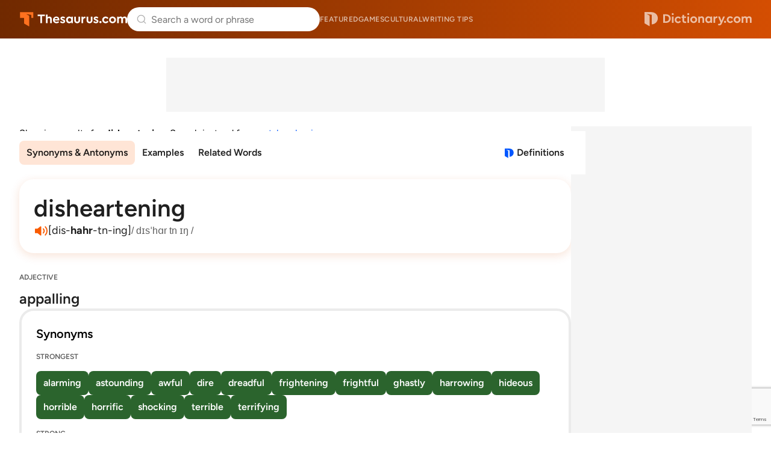

--- FILE ---
content_type: text/html; charset=utf-8
request_url: https://www.google.com/recaptcha/api2/anchor?ar=1&k=6Lf7JnQrAAAAAPHGrpyhBScGaodHXsKHUOnRDX5a&co=aHR0cHM6Ly93d3cudGhlc2F1cnVzLmNvbTo0NDM.&hl=en&v=9TiwnJFHeuIw_s0wSd3fiKfN&size=invisible&anchor-ms=80000&execute-ms=30000&cb=h3k6hae62qap
body_size: 48138
content:
<!DOCTYPE HTML><html dir="ltr" lang="en"><head><meta http-equiv="Content-Type" content="text/html; charset=UTF-8">
<meta http-equiv="X-UA-Compatible" content="IE=edge">
<title>reCAPTCHA</title>
<style type="text/css">
/* cyrillic-ext */
@font-face {
  font-family: 'Roboto';
  font-style: normal;
  font-weight: 400;
  font-stretch: 100%;
  src: url(//fonts.gstatic.com/s/roboto/v48/KFO7CnqEu92Fr1ME7kSn66aGLdTylUAMa3GUBHMdazTgWw.woff2) format('woff2');
  unicode-range: U+0460-052F, U+1C80-1C8A, U+20B4, U+2DE0-2DFF, U+A640-A69F, U+FE2E-FE2F;
}
/* cyrillic */
@font-face {
  font-family: 'Roboto';
  font-style: normal;
  font-weight: 400;
  font-stretch: 100%;
  src: url(//fonts.gstatic.com/s/roboto/v48/KFO7CnqEu92Fr1ME7kSn66aGLdTylUAMa3iUBHMdazTgWw.woff2) format('woff2');
  unicode-range: U+0301, U+0400-045F, U+0490-0491, U+04B0-04B1, U+2116;
}
/* greek-ext */
@font-face {
  font-family: 'Roboto';
  font-style: normal;
  font-weight: 400;
  font-stretch: 100%;
  src: url(//fonts.gstatic.com/s/roboto/v48/KFO7CnqEu92Fr1ME7kSn66aGLdTylUAMa3CUBHMdazTgWw.woff2) format('woff2');
  unicode-range: U+1F00-1FFF;
}
/* greek */
@font-face {
  font-family: 'Roboto';
  font-style: normal;
  font-weight: 400;
  font-stretch: 100%;
  src: url(//fonts.gstatic.com/s/roboto/v48/KFO7CnqEu92Fr1ME7kSn66aGLdTylUAMa3-UBHMdazTgWw.woff2) format('woff2');
  unicode-range: U+0370-0377, U+037A-037F, U+0384-038A, U+038C, U+038E-03A1, U+03A3-03FF;
}
/* math */
@font-face {
  font-family: 'Roboto';
  font-style: normal;
  font-weight: 400;
  font-stretch: 100%;
  src: url(//fonts.gstatic.com/s/roboto/v48/KFO7CnqEu92Fr1ME7kSn66aGLdTylUAMawCUBHMdazTgWw.woff2) format('woff2');
  unicode-range: U+0302-0303, U+0305, U+0307-0308, U+0310, U+0312, U+0315, U+031A, U+0326-0327, U+032C, U+032F-0330, U+0332-0333, U+0338, U+033A, U+0346, U+034D, U+0391-03A1, U+03A3-03A9, U+03B1-03C9, U+03D1, U+03D5-03D6, U+03F0-03F1, U+03F4-03F5, U+2016-2017, U+2034-2038, U+203C, U+2040, U+2043, U+2047, U+2050, U+2057, U+205F, U+2070-2071, U+2074-208E, U+2090-209C, U+20D0-20DC, U+20E1, U+20E5-20EF, U+2100-2112, U+2114-2115, U+2117-2121, U+2123-214F, U+2190, U+2192, U+2194-21AE, U+21B0-21E5, U+21F1-21F2, U+21F4-2211, U+2213-2214, U+2216-22FF, U+2308-230B, U+2310, U+2319, U+231C-2321, U+2336-237A, U+237C, U+2395, U+239B-23B7, U+23D0, U+23DC-23E1, U+2474-2475, U+25AF, U+25B3, U+25B7, U+25BD, U+25C1, U+25CA, U+25CC, U+25FB, U+266D-266F, U+27C0-27FF, U+2900-2AFF, U+2B0E-2B11, U+2B30-2B4C, U+2BFE, U+3030, U+FF5B, U+FF5D, U+1D400-1D7FF, U+1EE00-1EEFF;
}
/* symbols */
@font-face {
  font-family: 'Roboto';
  font-style: normal;
  font-weight: 400;
  font-stretch: 100%;
  src: url(//fonts.gstatic.com/s/roboto/v48/KFO7CnqEu92Fr1ME7kSn66aGLdTylUAMaxKUBHMdazTgWw.woff2) format('woff2');
  unicode-range: U+0001-000C, U+000E-001F, U+007F-009F, U+20DD-20E0, U+20E2-20E4, U+2150-218F, U+2190, U+2192, U+2194-2199, U+21AF, U+21E6-21F0, U+21F3, U+2218-2219, U+2299, U+22C4-22C6, U+2300-243F, U+2440-244A, U+2460-24FF, U+25A0-27BF, U+2800-28FF, U+2921-2922, U+2981, U+29BF, U+29EB, U+2B00-2BFF, U+4DC0-4DFF, U+FFF9-FFFB, U+10140-1018E, U+10190-1019C, U+101A0, U+101D0-101FD, U+102E0-102FB, U+10E60-10E7E, U+1D2C0-1D2D3, U+1D2E0-1D37F, U+1F000-1F0FF, U+1F100-1F1AD, U+1F1E6-1F1FF, U+1F30D-1F30F, U+1F315, U+1F31C, U+1F31E, U+1F320-1F32C, U+1F336, U+1F378, U+1F37D, U+1F382, U+1F393-1F39F, U+1F3A7-1F3A8, U+1F3AC-1F3AF, U+1F3C2, U+1F3C4-1F3C6, U+1F3CA-1F3CE, U+1F3D4-1F3E0, U+1F3ED, U+1F3F1-1F3F3, U+1F3F5-1F3F7, U+1F408, U+1F415, U+1F41F, U+1F426, U+1F43F, U+1F441-1F442, U+1F444, U+1F446-1F449, U+1F44C-1F44E, U+1F453, U+1F46A, U+1F47D, U+1F4A3, U+1F4B0, U+1F4B3, U+1F4B9, U+1F4BB, U+1F4BF, U+1F4C8-1F4CB, U+1F4D6, U+1F4DA, U+1F4DF, U+1F4E3-1F4E6, U+1F4EA-1F4ED, U+1F4F7, U+1F4F9-1F4FB, U+1F4FD-1F4FE, U+1F503, U+1F507-1F50B, U+1F50D, U+1F512-1F513, U+1F53E-1F54A, U+1F54F-1F5FA, U+1F610, U+1F650-1F67F, U+1F687, U+1F68D, U+1F691, U+1F694, U+1F698, U+1F6AD, U+1F6B2, U+1F6B9-1F6BA, U+1F6BC, U+1F6C6-1F6CF, U+1F6D3-1F6D7, U+1F6E0-1F6EA, U+1F6F0-1F6F3, U+1F6F7-1F6FC, U+1F700-1F7FF, U+1F800-1F80B, U+1F810-1F847, U+1F850-1F859, U+1F860-1F887, U+1F890-1F8AD, U+1F8B0-1F8BB, U+1F8C0-1F8C1, U+1F900-1F90B, U+1F93B, U+1F946, U+1F984, U+1F996, U+1F9E9, U+1FA00-1FA6F, U+1FA70-1FA7C, U+1FA80-1FA89, U+1FA8F-1FAC6, U+1FACE-1FADC, U+1FADF-1FAE9, U+1FAF0-1FAF8, U+1FB00-1FBFF;
}
/* vietnamese */
@font-face {
  font-family: 'Roboto';
  font-style: normal;
  font-weight: 400;
  font-stretch: 100%;
  src: url(//fonts.gstatic.com/s/roboto/v48/KFO7CnqEu92Fr1ME7kSn66aGLdTylUAMa3OUBHMdazTgWw.woff2) format('woff2');
  unicode-range: U+0102-0103, U+0110-0111, U+0128-0129, U+0168-0169, U+01A0-01A1, U+01AF-01B0, U+0300-0301, U+0303-0304, U+0308-0309, U+0323, U+0329, U+1EA0-1EF9, U+20AB;
}
/* latin-ext */
@font-face {
  font-family: 'Roboto';
  font-style: normal;
  font-weight: 400;
  font-stretch: 100%;
  src: url(//fonts.gstatic.com/s/roboto/v48/KFO7CnqEu92Fr1ME7kSn66aGLdTylUAMa3KUBHMdazTgWw.woff2) format('woff2');
  unicode-range: U+0100-02BA, U+02BD-02C5, U+02C7-02CC, U+02CE-02D7, U+02DD-02FF, U+0304, U+0308, U+0329, U+1D00-1DBF, U+1E00-1E9F, U+1EF2-1EFF, U+2020, U+20A0-20AB, U+20AD-20C0, U+2113, U+2C60-2C7F, U+A720-A7FF;
}
/* latin */
@font-face {
  font-family: 'Roboto';
  font-style: normal;
  font-weight: 400;
  font-stretch: 100%;
  src: url(//fonts.gstatic.com/s/roboto/v48/KFO7CnqEu92Fr1ME7kSn66aGLdTylUAMa3yUBHMdazQ.woff2) format('woff2');
  unicode-range: U+0000-00FF, U+0131, U+0152-0153, U+02BB-02BC, U+02C6, U+02DA, U+02DC, U+0304, U+0308, U+0329, U+2000-206F, U+20AC, U+2122, U+2191, U+2193, U+2212, U+2215, U+FEFF, U+FFFD;
}
/* cyrillic-ext */
@font-face {
  font-family: 'Roboto';
  font-style: normal;
  font-weight: 500;
  font-stretch: 100%;
  src: url(//fonts.gstatic.com/s/roboto/v48/KFO7CnqEu92Fr1ME7kSn66aGLdTylUAMa3GUBHMdazTgWw.woff2) format('woff2');
  unicode-range: U+0460-052F, U+1C80-1C8A, U+20B4, U+2DE0-2DFF, U+A640-A69F, U+FE2E-FE2F;
}
/* cyrillic */
@font-face {
  font-family: 'Roboto';
  font-style: normal;
  font-weight: 500;
  font-stretch: 100%;
  src: url(//fonts.gstatic.com/s/roboto/v48/KFO7CnqEu92Fr1ME7kSn66aGLdTylUAMa3iUBHMdazTgWw.woff2) format('woff2');
  unicode-range: U+0301, U+0400-045F, U+0490-0491, U+04B0-04B1, U+2116;
}
/* greek-ext */
@font-face {
  font-family: 'Roboto';
  font-style: normal;
  font-weight: 500;
  font-stretch: 100%;
  src: url(//fonts.gstatic.com/s/roboto/v48/KFO7CnqEu92Fr1ME7kSn66aGLdTylUAMa3CUBHMdazTgWw.woff2) format('woff2');
  unicode-range: U+1F00-1FFF;
}
/* greek */
@font-face {
  font-family: 'Roboto';
  font-style: normal;
  font-weight: 500;
  font-stretch: 100%;
  src: url(//fonts.gstatic.com/s/roboto/v48/KFO7CnqEu92Fr1ME7kSn66aGLdTylUAMa3-UBHMdazTgWw.woff2) format('woff2');
  unicode-range: U+0370-0377, U+037A-037F, U+0384-038A, U+038C, U+038E-03A1, U+03A3-03FF;
}
/* math */
@font-face {
  font-family: 'Roboto';
  font-style: normal;
  font-weight: 500;
  font-stretch: 100%;
  src: url(//fonts.gstatic.com/s/roboto/v48/KFO7CnqEu92Fr1ME7kSn66aGLdTylUAMawCUBHMdazTgWw.woff2) format('woff2');
  unicode-range: U+0302-0303, U+0305, U+0307-0308, U+0310, U+0312, U+0315, U+031A, U+0326-0327, U+032C, U+032F-0330, U+0332-0333, U+0338, U+033A, U+0346, U+034D, U+0391-03A1, U+03A3-03A9, U+03B1-03C9, U+03D1, U+03D5-03D6, U+03F0-03F1, U+03F4-03F5, U+2016-2017, U+2034-2038, U+203C, U+2040, U+2043, U+2047, U+2050, U+2057, U+205F, U+2070-2071, U+2074-208E, U+2090-209C, U+20D0-20DC, U+20E1, U+20E5-20EF, U+2100-2112, U+2114-2115, U+2117-2121, U+2123-214F, U+2190, U+2192, U+2194-21AE, U+21B0-21E5, U+21F1-21F2, U+21F4-2211, U+2213-2214, U+2216-22FF, U+2308-230B, U+2310, U+2319, U+231C-2321, U+2336-237A, U+237C, U+2395, U+239B-23B7, U+23D0, U+23DC-23E1, U+2474-2475, U+25AF, U+25B3, U+25B7, U+25BD, U+25C1, U+25CA, U+25CC, U+25FB, U+266D-266F, U+27C0-27FF, U+2900-2AFF, U+2B0E-2B11, U+2B30-2B4C, U+2BFE, U+3030, U+FF5B, U+FF5D, U+1D400-1D7FF, U+1EE00-1EEFF;
}
/* symbols */
@font-face {
  font-family: 'Roboto';
  font-style: normal;
  font-weight: 500;
  font-stretch: 100%;
  src: url(//fonts.gstatic.com/s/roboto/v48/KFO7CnqEu92Fr1ME7kSn66aGLdTylUAMaxKUBHMdazTgWw.woff2) format('woff2');
  unicode-range: U+0001-000C, U+000E-001F, U+007F-009F, U+20DD-20E0, U+20E2-20E4, U+2150-218F, U+2190, U+2192, U+2194-2199, U+21AF, U+21E6-21F0, U+21F3, U+2218-2219, U+2299, U+22C4-22C6, U+2300-243F, U+2440-244A, U+2460-24FF, U+25A0-27BF, U+2800-28FF, U+2921-2922, U+2981, U+29BF, U+29EB, U+2B00-2BFF, U+4DC0-4DFF, U+FFF9-FFFB, U+10140-1018E, U+10190-1019C, U+101A0, U+101D0-101FD, U+102E0-102FB, U+10E60-10E7E, U+1D2C0-1D2D3, U+1D2E0-1D37F, U+1F000-1F0FF, U+1F100-1F1AD, U+1F1E6-1F1FF, U+1F30D-1F30F, U+1F315, U+1F31C, U+1F31E, U+1F320-1F32C, U+1F336, U+1F378, U+1F37D, U+1F382, U+1F393-1F39F, U+1F3A7-1F3A8, U+1F3AC-1F3AF, U+1F3C2, U+1F3C4-1F3C6, U+1F3CA-1F3CE, U+1F3D4-1F3E0, U+1F3ED, U+1F3F1-1F3F3, U+1F3F5-1F3F7, U+1F408, U+1F415, U+1F41F, U+1F426, U+1F43F, U+1F441-1F442, U+1F444, U+1F446-1F449, U+1F44C-1F44E, U+1F453, U+1F46A, U+1F47D, U+1F4A3, U+1F4B0, U+1F4B3, U+1F4B9, U+1F4BB, U+1F4BF, U+1F4C8-1F4CB, U+1F4D6, U+1F4DA, U+1F4DF, U+1F4E3-1F4E6, U+1F4EA-1F4ED, U+1F4F7, U+1F4F9-1F4FB, U+1F4FD-1F4FE, U+1F503, U+1F507-1F50B, U+1F50D, U+1F512-1F513, U+1F53E-1F54A, U+1F54F-1F5FA, U+1F610, U+1F650-1F67F, U+1F687, U+1F68D, U+1F691, U+1F694, U+1F698, U+1F6AD, U+1F6B2, U+1F6B9-1F6BA, U+1F6BC, U+1F6C6-1F6CF, U+1F6D3-1F6D7, U+1F6E0-1F6EA, U+1F6F0-1F6F3, U+1F6F7-1F6FC, U+1F700-1F7FF, U+1F800-1F80B, U+1F810-1F847, U+1F850-1F859, U+1F860-1F887, U+1F890-1F8AD, U+1F8B0-1F8BB, U+1F8C0-1F8C1, U+1F900-1F90B, U+1F93B, U+1F946, U+1F984, U+1F996, U+1F9E9, U+1FA00-1FA6F, U+1FA70-1FA7C, U+1FA80-1FA89, U+1FA8F-1FAC6, U+1FACE-1FADC, U+1FADF-1FAE9, U+1FAF0-1FAF8, U+1FB00-1FBFF;
}
/* vietnamese */
@font-face {
  font-family: 'Roboto';
  font-style: normal;
  font-weight: 500;
  font-stretch: 100%;
  src: url(//fonts.gstatic.com/s/roboto/v48/KFO7CnqEu92Fr1ME7kSn66aGLdTylUAMa3OUBHMdazTgWw.woff2) format('woff2');
  unicode-range: U+0102-0103, U+0110-0111, U+0128-0129, U+0168-0169, U+01A0-01A1, U+01AF-01B0, U+0300-0301, U+0303-0304, U+0308-0309, U+0323, U+0329, U+1EA0-1EF9, U+20AB;
}
/* latin-ext */
@font-face {
  font-family: 'Roboto';
  font-style: normal;
  font-weight: 500;
  font-stretch: 100%;
  src: url(//fonts.gstatic.com/s/roboto/v48/KFO7CnqEu92Fr1ME7kSn66aGLdTylUAMa3KUBHMdazTgWw.woff2) format('woff2');
  unicode-range: U+0100-02BA, U+02BD-02C5, U+02C7-02CC, U+02CE-02D7, U+02DD-02FF, U+0304, U+0308, U+0329, U+1D00-1DBF, U+1E00-1E9F, U+1EF2-1EFF, U+2020, U+20A0-20AB, U+20AD-20C0, U+2113, U+2C60-2C7F, U+A720-A7FF;
}
/* latin */
@font-face {
  font-family: 'Roboto';
  font-style: normal;
  font-weight: 500;
  font-stretch: 100%;
  src: url(//fonts.gstatic.com/s/roboto/v48/KFO7CnqEu92Fr1ME7kSn66aGLdTylUAMa3yUBHMdazQ.woff2) format('woff2');
  unicode-range: U+0000-00FF, U+0131, U+0152-0153, U+02BB-02BC, U+02C6, U+02DA, U+02DC, U+0304, U+0308, U+0329, U+2000-206F, U+20AC, U+2122, U+2191, U+2193, U+2212, U+2215, U+FEFF, U+FFFD;
}
/* cyrillic-ext */
@font-face {
  font-family: 'Roboto';
  font-style: normal;
  font-weight: 900;
  font-stretch: 100%;
  src: url(//fonts.gstatic.com/s/roboto/v48/KFO7CnqEu92Fr1ME7kSn66aGLdTylUAMa3GUBHMdazTgWw.woff2) format('woff2');
  unicode-range: U+0460-052F, U+1C80-1C8A, U+20B4, U+2DE0-2DFF, U+A640-A69F, U+FE2E-FE2F;
}
/* cyrillic */
@font-face {
  font-family: 'Roboto';
  font-style: normal;
  font-weight: 900;
  font-stretch: 100%;
  src: url(//fonts.gstatic.com/s/roboto/v48/KFO7CnqEu92Fr1ME7kSn66aGLdTylUAMa3iUBHMdazTgWw.woff2) format('woff2');
  unicode-range: U+0301, U+0400-045F, U+0490-0491, U+04B0-04B1, U+2116;
}
/* greek-ext */
@font-face {
  font-family: 'Roboto';
  font-style: normal;
  font-weight: 900;
  font-stretch: 100%;
  src: url(//fonts.gstatic.com/s/roboto/v48/KFO7CnqEu92Fr1ME7kSn66aGLdTylUAMa3CUBHMdazTgWw.woff2) format('woff2');
  unicode-range: U+1F00-1FFF;
}
/* greek */
@font-face {
  font-family: 'Roboto';
  font-style: normal;
  font-weight: 900;
  font-stretch: 100%;
  src: url(//fonts.gstatic.com/s/roboto/v48/KFO7CnqEu92Fr1ME7kSn66aGLdTylUAMa3-UBHMdazTgWw.woff2) format('woff2');
  unicode-range: U+0370-0377, U+037A-037F, U+0384-038A, U+038C, U+038E-03A1, U+03A3-03FF;
}
/* math */
@font-face {
  font-family: 'Roboto';
  font-style: normal;
  font-weight: 900;
  font-stretch: 100%;
  src: url(//fonts.gstatic.com/s/roboto/v48/KFO7CnqEu92Fr1ME7kSn66aGLdTylUAMawCUBHMdazTgWw.woff2) format('woff2');
  unicode-range: U+0302-0303, U+0305, U+0307-0308, U+0310, U+0312, U+0315, U+031A, U+0326-0327, U+032C, U+032F-0330, U+0332-0333, U+0338, U+033A, U+0346, U+034D, U+0391-03A1, U+03A3-03A9, U+03B1-03C9, U+03D1, U+03D5-03D6, U+03F0-03F1, U+03F4-03F5, U+2016-2017, U+2034-2038, U+203C, U+2040, U+2043, U+2047, U+2050, U+2057, U+205F, U+2070-2071, U+2074-208E, U+2090-209C, U+20D0-20DC, U+20E1, U+20E5-20EF, U+2100-2112, U+2114-2115, U+2117-2121, U+2123-214F, U+2190, U+2192, U+2194-21AE, U+21B0-21E5, U+21F1-21F2, U+21F4-2211, U+2213-2214, U+2216-22FF, U+2308-230B, U+2310, U+2319, U+231C-2321, U+2336-237A, U+237C, U+2395, U+239B-23B7, U+23D0, U+23DC-23E1, U+2474-2475, U+25AF, U+25B3, U+25B7, U+25BD, U+25C1, U+25CA, U+25CC, U+25FB, U+266D-266F, U+27C0-27FF, U+2900-2AFF, U+2B0E-2B11, U+2B30-2B4C, U+2BFE, U+3030, U+FF5B, U+FF5D, U+1D400-1D7FF, U+1EE00-1EEFF;
}
/* symbols */
@font-face {
  font-family: 'Roboto';
  font-style: normal;
  font-weight: 900;
  font-stretch: 100%;
  src: url(//fonts.gstatic.com/s/roboto/v48/KFO7CnqEu92Fr1ME7kSn66aGLdTylUAMaxKUBHMdazTgWw.woff2) format('woff2');
  unicode-range: U+0001-000C, U+000E-001F, U+007F-009F, U+20DD-20E0, U+20E2-20E4, U+2150-218F, U+2190, U+2192, U+2194-2199, U+21AF, U+21E6-21F0, U+21F3, U+2218-2219, U+2299, U+22C4-22C6, U+2300-243F, U+2440-244A, U+2460-24FF, U+25A0-27BF, U+2800-28FF, U+2921-2922, U+2981, U+29BF, U+29EB, U+2B00-2BFF, U+4DC0-4DFF, U+FFF9-FFFB, U+10140-1018E, U+10190-1019C, U+101A0, U+101D0-101FD, U+102E0-102FB, U+10E60-10E7E, U+1D2C0-1D2D3, U+1D2E0-1D37F, U+1F000-1F0FF, U+1F100-1F1AD, U+1F1E6-1F1FF, U+1F30D-1F30F, U+1F315, U+1F31C, U+1F31E, U+1F320-1F32C, U+1F336, U+1F378, U+1F37D, U+1F382, U+1F393-1F39F, U+1F3A7-1F3A8, U+1F3AC-1F3AF, U+1F3C2, U+1F3C4-1F3C6, U+1F3CA-1F3CE, U+1F3D4-1F3E0, U+1F3ED, U+1F3F1-1F3F3, U+1F3F5-1F3F7, U+1F408, U+1F415, U+1F41F, U+1F426, U+1F43F, U+1F441-1F442, U+1F444, U+1F446-1F449, U+1F44C-1F44E, U+1F453, U+1F46A, U+1F47D, U+1F4A3, U+1F4B0, U+1F4B3, U+1F4B9, U+1F4BB, U+1F4BF, U+1F4C8-1F4CB, U+1F4D6, U+1F4DA, U+1F4DF, U+1F4E3-1F4E6, U+1F4EA-1F4ED, U+1F4F7, U+1F4F9-1F4FB, U+1F4FD-1F4FE, U+1F503, U+1F507-1F50B, U+1F50D, U+1F512-1F513, U+1F53E-1F54A, U+1F54F-1F5FA, U+1F610, U+1F650-1F67F, U+1F687, U+1F68D, U+1F691, U+1F694, U+1F698, U+1F6AD, U+1F6B2, U+1F6B9-1F6BA, U+1F6BC, U+1F6C6-1F6CF, U+1F6D3-1F6D7, U+1F6E0-1F6EA, U+1F6F0-1F6F3, U+1F6F7-1F6FC, U+1F700-1F7FF, U+1F800-1F80B, U+1F810-1F847, U+1F850-1F859, U+1F860-1F887, U+1F890-1F8AD, U+1F8B0-1F8BB, U+1F8C0-1F8C1, U+1F900-1F90B, U+1F93B, U+1F946, U+1F984, U+1F996, U+1F9E9, U+1FA00-1FA6F, U+1FA70-1FA7C, U+1FA80-1FA89, U+1FA8F-1FAC6, U+1FACE-1FADC, U+1FADF-1FAE9, U+1FAF0-1FAF8, U+1FB00-1FBFF;
}
/* vietnamese */
@font-face {
  font-family: 'Roboto';
  font-style: normal;
  font-weight: 900;
  font-stretch: 100%;
  src: url(//fonts.gstatic.com/s/roboto/v48/KFO7CnqEu92Fr1ME7kSn66aGLdTylUAMa3OUBHMdazTgWw.woff2) format('woff2');
  unicode-range: U+0102-0103, U+0110-0111, U+0128-0129, U+0168-0169, U+01A0-01A1, U+01AF-01B0, U+0300-0301, U+0303-0304, U+0308-0309, U+0323, U+0329, U+1EA0-1EF9, U+20AB;
}
/* latin-ext */
@font-face {
  font-family: 'Roboto';
  font-style: normal;
  font-weight: 900;
  font-stretch: 100%;
  src: url(//fonts.gstatic.com/s/roboto/v48/KFO7CnqEu92Fr1ME7kSn66aGLdTylUAMa3KUBHMdazTgWw.woff2) format('woff2');
  unicode-range: U+0100-02BA, U+02BD-02C5, U+02C7-02CC, U+02CE-02D7, U+02DD-02FF, U+0304, U+0308, U+0329, U+1D00-1DBF, U+1E00-1E9F, U+1EF2-1EFF, U+2020, U+20A0-20AB, U+20AD-20C0, U+2113, U+2C60-2C7F, U+A720-A7FF;
}
/* latin */
@font-face {
  font-family: 'Roboto';
  font-style: normal;
  font-weight: 900;
  font-stretch: 100%;
  src: url(//fonts.gstatic.com/s/roboto/v48/KFO7CnqEu92Fr1ME7kSn66aGLdTylUAMa3yUBHMdazQ.woff2) format('woff2');
  unicode-range: U+0000-00FF, U+0131, U+0152-0153, U+02BB-02BC, U+02C6, U+02DA, U+02DC, U+0304, U+0308, U+0329, U+2000-206F, U+20AC, U+2122, U+2191, U+2193, U+2212, U+2215, U+FEFF, U+FFFD;
}

</style>
<link rel="stylesheet" type="text/css" href="https://www.gstatic.com/recaptcha/releases/9TiwnJFHeuIw_s0wSd3fiKfN/styles__ltr.css">
<script nonce="jxaiRDsIkShmCDjXuRlcVw" type="text/javascript">window['__recaptcha_api'] = 'https://www.google.com/recaptcha/api2/';</script>
<script type="text/javascript" src="https://www.gstatic.com/recaptcha/releases/9TiwnJFHeuIw_s0wSd3fiKfN/recaptcha__en.js" nonce="jxaiRDsIkShmCDjXuRlcVw">
      
    </script></head>
<body><div id="rc-anchor-alert" class="rc-anchor-alert"></div>
<input type="hidden" id="recaptcha-token" value="[base64]">
<script type="text/javascript" nonce="jxaiRDsIkShmCDjXuRlcVw">
      recaptcha.anchor.Main.init("[\x22ainput\x22,[\x22bgdata\x22,\x22\x22,\[base64]/[base64]/[base64]/[base64]/cjw8ejpyPj4+eil9Y2F0Y2gobCl7dGhyb3cgbDt9fSxIPWZ1bmN0aW9uKHcsdCx6KXtpZih3PT0xOTR8fHc9PTIwOCl0LnZbd10/dC52W3ddLmNvbmNhdCh6KTp0LnZbd109b2Yoeix0KTtlbHNle2lmKHQuYkImJnchPTMxNylyZXR1cm47dz09NjZ8fHc9PTEyMnx8dz09NDcwfHx3PT00NHx8dz09NDE2fHx3PT0zOTd8fHc9PTQyMXx8dz09Njh8fHc9PTcwfHx3PT0xODQ/[base64]/[base64]/[base64]/bmV3IGRbVl0oSlswXSk6cD09Mj9uZXcgZFtWXShKWzBdLEpbMV0pOnA9PTM/bmV3IGRbVl0oSlswXSxKWzFdLEpbMl0pOnA9PTQ/[base64]/[base64]/[base64]/[base64]\x22,\[base64]\\u003d\x22,\[base64]/[base64]/w6Ulw4DDmcO3w47CtVDCrMO5w7Q0DQ7DlMOYTQh4AcK4w68lw7cWLRROwrcXwqJGehrDmwM8FsKNG8OJQ8KZwo8ow5QSwpvDvFxoQFbDoUcfw4xzEyheIMKfw6bDlTkJalrCp1/CsMOmPcO2w7DDk8OAUjAPFz9aej/DlGXCvlvDmwksw5FEw4Z+wptDXjczP8K/Whpkw6RzKDDChcKOC3bCosOucsKrZMOqwoLCp8Kyw4QQw5dDwpQOa8OieMK7w73DoMOpwqwnCcKZw6JQwrXCjsOEIcOmwoZmwqseQklyCgMZwp3CpcKTecK5w5Y/w4TDnMKOI8ONw4rCnQrCiTfDtzcAwpEmAsO5wrPDs8KDw4XDqBLDlQw/[base64]/DisK1T3xhLsOmw7B6SXZQwpvDpwUBccKaw73ClMKyFUbDkSxtTTfCgg7DhcKnwpDCvyTCisKfw6fCuW/[base64]/GjnCkTrCjGRIFsOuYWldw53DjwXCgsOlwrAMw7FjwpHDisOlw6xCYGPDjMOTwqTDsX3DlMKjRsKRw6jDmWLCrR/DusOEw67DngdkHsKgDAvCjivDm8Ofw6HCl08QZkzCp0HDkMO9JMKcw5jDshzCsnrCoA5Aw5HCtsKjTl/CjSMRSz/DrcOLdMO2LVnDrQPDpMKwR8OxFsO/w6rDnHAEw6nDmMKRPycGw67Dvl3DmjV6wqdlwofDlUopHizCqBLCrFwKFlfDvTTDpmnCmxLDnCUmPwJkMUzDuy4uKUgAw6dgYcOPcEYHeFDDvH09w7lKa8OIQ8OMDl1cUcOswqbDs35wfsK8U8OVMMKQwrkXw4d9w7jCrlMowqBBwqzDki/CuMO8UXLCnRkcw6zCjcOpw6pzw4JNw4FcPMKPwrlgw67Dr0/Dm0gJZzhkwprClMKSZcOCVMOnfsOkw5DCkV7Ch1zCrsOwdF8fXl/DqGhxPsOpMyh4McKxRsKHQnMrJhUaU8Kzw5Mdw4Jtw6TDpMKdEcOvwqEyw7zDu0VXw7NqQMK/[base64]/Ct3XCvhvChEnDvzHCuHDCjW0ER2gVwq9bwpDDgU9/w6PCicO7wprCr8OYwpwHwpYKNMO8wpB3eUMjw5pvOMOJwp06w70mKEZVw6AncyPCqsOFEgJswo/DlQDDnsKwwqLCiMK/wpTDhcKIIsKrcMK/wowPKTJuKA/CscKZYsOEacKRAcKWwrfDoBzCjA3DnnB3SGheNcKaeA/ChyLDiHbDmcOzFsOxBcObwok/eXrDlcO8w6vDh8KOKcKkwpBsw6TDpV/ChTpUHmJewp3DiMOjw5/[base64]/DocOCwqvCnMKhFS/DgWQ3wojCocOHw6drTg7CnzAKw4BTwpPDiQxKFcOzRhHDlcKXwqN8aVJVa8KWwrIIw5/ClsOlwrIewobDoQwMw6o+GMO3R8OuwrdAw67CmcKswrXCjXRsegPDq0x9bcOuw6XDojgGC8K7P8KKwo/CuWZgDQ3Do8KBIQnDnDgNL8Oqw7PDqcKmbkHDvWvCv8KIF8O/EmvDhcO/[base64]/CpMOBwpLCr3BQwo/[base64]/[base64]/CjcOqWsKxw67ChznCpcKMHVZFVhM3w6LDthDDiMOvw6Nww63CoMO8wrvCvcK3wpZ2DnouwrdWwr1uHTILQsKMG3zCmBl7f8OxwoVGw4Z7wofCkQbCicKgHHnDkcKrwpBqw7g2IsOdwqLCmV5SFsKewo5zbV/CgAl2woXDnxPDl8KJJcKWCsKYO8OOw6ogwqXCncOuAMOywqXCt8KNdiI0wr4Iw7/[base64]/[base64]/CnMKWw4R6YDYFwo7CiXnCgxrDh8OlwqU5C8KlDHVBw4hZPsKDw5kzG8Ohw5s/[base64]/LGvDs0NCwoPDijnCocOiwph/WMKEwpYZeAvCuGHCvl1RcMOuw78KAMOuPDhLKjgjUQ/CgF1VMsOXHcOuwooCDHAWwpUSwpbCtVVxJMOqUcKGUj/[base64]/DlMOFw7Zyw5LCpMKsw67DlRvDiMOzw70fEMKwGgHCg8O8w73DpSRTOsOaw6JnwpHDmRszw7LDtsKKwpTDg8Kowp4pw4vCgsOkwoNHKCJhKmU/RwjCgCdrJGkiXQwOwrIRw5lZacOvw69SCTbCuMO2J8KSwpEIw403w6/DucK5SSsWMGvDllEDwp/DkgQIw6vDmMOUEMOuKh3CqcO5ZkPDqF4oYlnClsKWw6sXSMO4wpoxw41MwrV/w6TDh8KBZsO2wpsfw60IVcK2EsKOw5fCvcO1KHZKw5DCh3U+exdaScKsQD9qw7/DhH3Cmw9fVMORZMO7PGHDiBHDlcODw73CncOhw7x/IVPCiDsiwptkTzwKB8KOWUB2E0jCkzN+am5WaiF5BVMibEzCqDkLRsKPw79Uw7XCv8OHD8OgwqQOw6d9Un/CkMOAw4ZRGxXCph1nwoTDtsKKDcOUw5Z+CcKIwo7CoMOiw6XDhj3Cm8KIw51ybRPDssONQMODW8KUYw55By1KJCTCjMKPw7PDvBHDr8KOwrJuWsOQwo5GDMKFQ8OHN8OOI1LDoRHDv8KzFTPCmsKuGxdjVcKhMzNNVMOqMR/DusOzw6cRw4/ClcKtwrRvwqkAwqfCuWPCkkrDtcOZJsO3UzTDksKTB0PCqcKxN8Kcw5E+w6JXbG4Bw4YDOgjCosKFw5XDuQBMwq9cT8K/[base64]/DhcOfwrc+FsK6Wzh1H8KdYidXJ1VjcMKaTnzCsRHDgyFNE3jCjzIvwpRfwq41wpDCm8KvwqnCkMKvYcKFbVnDtV/DqkMqJsKCd8KlTXEmw6LDvXBHfsKRw5VewrIxwpRywrANw4nDusOPdMKcQMO/[base64]/DhcKyb8OTEcOsw7Y+BjHCucK3XQ3DpMKvDnBCTcOAw6rChA7CpcK0w5LCmxTCgDEow6zDtcKcYcKxw7rCmMKAw7bCnkbDgz8kP8OFNznCgH/DskgHGcKpMTAZw71rFC8LK8OwwqPCgMKRcsKaw5TDhVo2wrYEwoXCiQvDmcKfwodKwqfDhhDDh1zDsxovJcOTMBjCnyPDiD/CncOfw4oBw4LCl8OvNAPCt2Zbw5pjCMK+E3bCuAMMWTfDsMK6YQ9WwqN3wohlwqFUw5JPR8KmEcKew4sdwpUHPcKicsO9wpkyw6fCvXYAwptPwrnCgsK5w5jCsgBiw4LChcOaJcKQw4fCmMOUw6QUaTkVIMO3UMO/BCYhwqwgLcOEwq7CrBEVISHDgcKgw6pdHsK+cH/[base64]/CsmldXGnCjE4Sw5fDpj/[base64]/CoMOuNHVsO8Kew69yYXsQw4oow6jDjUBAMcOxwqcgw6FeHMOjesK5wpvDusKqRiPDpDrCmwbChsOudsKcw4I/FATDsSnCvsOWw4XCmMKPw6LDrWnCtsOQw57CkcOrwqrDqMODOcKRI2wLCmDCs8ONw7zCrjlOQEhFRsOMOzo8wr/DhR/DkcOfwofDosOew5rDuFnDrzwAw5zCsT3ClE4vw7DDj8KhX8KOw7TDr8OEw7kcwrB0wonCtUQZw4lcw5JOWsKSwrDDjcOMNcKWwr7CrhHDu8KNwprCmsKXVlbCrMOew5sfwoVAw497woVAw7LCswrCqsK+w4zCnMO+w4TDvsKew5tlw7rDm3/DhXAdw4/Dki/CmsKXMgBddj/Dv1jDum0CASt/w6nCsMK2wo7CqMKsBcOHXhopw5d5w5oSw6fDssKaw7hcFsO6a3gZLsOxw4IJw7Y9QiZ0w5c5B8OQw5IrwrbCuMOow4IEwoLDisOJScOQJMKYQcKhw5/Do8KLwqd5SzkGU25BF8Oew6bDhsKxw47CiMKlw5NNw7NMal8heWnCijtpw60UMcOVwpPChi3DisK6XxjCj8Kvw63CtsKLOsOZw4TDrMOuw7jCnXTCjm4YwrDCj8Owwp0Xw6U7w57CmsOhw7wcQMO7NMKpZMKWw7PDi0UyWngJw5fCohYewo/CksOHw4p5dsOdw6lRw6nCgsKTwoRqwopmKSR/LsKKw49jw79mZHnCg8KdYzscw6lHB1TDiMOBw5Z0IsKZw6zDjDZkwrk2wrTCjmPDjDxQw6DDhUA6CF4yG3J2AsKFwr5Sw58UZ8O+wr1zwrxmYx/CssKcw4dbw7pfD8OTw63DnT8pwpvDvnnDpglJOCkbw5wIYMKNAcK2w4cpwqEsbcKZw5LCqX/[base64]/[base64]/wprDlcONZsOXSsKTwrzDmXg9wq9Vw7PDnsKdCsOEFUHCo8O1wpRDw5HDvMOiw5PDmGEBw6/[base64]/wqAyCMOrR8Khw6DChMKzClPCgcO8d8OwbhARDMOvTwxlIcOaw4Mjw7jDnj/DtxzDsQFCL3URa8Kpwr7DqMK+fnPDvcKpe8O3HMOjwr/DozF0diJCw4zDtsOXw58Zw4nCjWXCmzPDrlI0wpXCs0HDuRTCjkQGw6gHJHNYwqTDrx3CmMOHw5nClRXDjsO0LsOtIcKcw40kUWEYwqNFwrA/[base64]/CklR2CAPCisKiw6kqwq83f8OQwrJ4woDCl8OYw4trwpDDrsKYw7LCkErDnRgKwo7ClSbCkRFBUlZzLWgnwpI/RcOUwroqw6Qyw4/CshDDhykXGjVwwozCrsOZC1h7woTDoMOwwp/CucOMfCvCi8K6FX7CpBvCgVPCsMOrwqjCqS0tw607DQ4LRcKjEjbDlVYpAjfChsKvw5DCjMKebDXDjsO7wpsqAcK9w5zDocO4w4nDtMK3UMKjwrcJw6sXwrrDjMKjwrHDpsKWwrTDjMKNwpfClB9jDhrCnMOcW8KxAndvw504w67Dh8K1w5rClm/CrMOGwr3ChFl2ExAtAm3DolXCm8Ofwp4/woIPUMKbwovCscOPw6Alw5ZfwoQ0w7J5woREOsO9QsKLNMONX8KywoIsHsOiSMObwr/DoWjCj8KTIynCqsOiw7d5wpl8fW5NdQ/Do2FRwq3CvcOLd38Jwo3DmgvDmCQedsKAAEpXcmYuH8K2JkJaMMKGKMKGWx/Do8OLQ27DtcKQwplXYXHCrMO/w6vDtRXCtHrDvlINw6HCjMK5ccOhY8K+IlvDgMOaPcOPw7zCv0nCoRt+w6HCq8KSw77Dhk/DuRnChcOuTsKiRlcdKMOMw4PDg8Kxw4Yvw4LCusOvJcOYw4Fpw5JHfXzDu8Oww6hiDRcyw4FHLxbDqBPCoEPDhx8Qw4dOYMKFwozCoQxiwqpCD1LDlz/[base64]/[base64]/Dm3xOw5ROw4DDkm8Cw7ATWUVOQWjCpQsXKsKjK8Kew6hYa8ODw5TCgsObwrpzYBPDucOOwonDiMKvQcO7NjBjIEgEwoEvw4IFwrVRwonCnBDCgsKQwqknwqFmLcOpKB/CnhhIwrjCpMOcwpLCqQzDhUYCWsKzecOGCsK+Z8KTL1bCm00pIDE8VV/DiT10wqfCvMOPEsKSw5oAPcOGAsOjL8KXVHBOUCEFGQjDq2ZWw6Zfw53DrGNqWcKvw5/DlcOPO8KGwo98GWBUa8ObwpDDh0nDnC/Dl8ObPBcSwoELwps0R8KiQm3CgMOAw7XDghjCh0dSw7HDvH/DlTrCsxNjwrHDkcOewrYew4YLYcOVMWnCscKcOMOTwpHDjz1Bwp7CpMKxUioCdsOEFkIRZcOtazLDmcK5wp/DlEtNEzofw5nDhMOlwpNqwpfDjGXChxBNw4rCsBdiwr4zZhgBM07DlsK5w4DDssKGw700FBbCmSJNwodWU8KQQ8KRw4/DjCwJLyPCt03CqVUxw4Bow6vDtSRlLn5fM8Kpw4tDw5dLwrcXw6DDphvCownCjcKlwqDDt04maMKTworDjhQgMMOcw4DDtcKyw4TDrH/CiBdbTMK7PcKoPMKQw57Dq8KZXgt0wpLCtMONQHUjG8KXCRHCg1tVwpxEeQxucsKrNXPDqxzDjMK0JsOaAjjCsHE/TMK1RMKPw5zCnHNHW8Kdwr/[base64]/[base64]/DjMOlUcKyw6HCqhPDkcKlVsOOw43CgMOrw6PCrMKiw4hsw4wCw7NxYwDCvBzCh1Y1WsOWD8OZUsO8w7/Dij1xw4BmYQnDkicBw5UGIwfDg8K3wo/Dp8KBwpTDrAxNwrjDocOOB8OFw7IFwrc3P8K9wotUNsKSw5/DoQXCmMOJw6HCpiJuJsKWwodLYzXDn8KVLx/Dr8O7JXZuWR/DjWvCkkQ0w7sab8KxUcOYwqfDjcKsAVDDpcOHwpDCmMKvw6lpw4d3R8K5wq3CssK2w6jDmUzCucKtAyxoUn/DssKzwrouKWcYwqvDlBpuA8KEw7IUTMKEY1bCsx/[base64]/CowHDk8Kzw5JvNEbCmz9nwpMDKcKjw6ouwo1LC3rDuMOnBMOfwqBtU20vw63CqcOOEAHCncOnw6TDrljDusKYCXwWwqpLw6EcSsOkwqteDnHCoBh0w5U/bcOCV0zCizPDsz/Co0hkOcOtBsKJR8K2ecOaR8KCw4UBHi5+ODLCucKvQzrDpcOCw7HDlTvCuMOJw5dWfwXDrE7Cu3x/wol7V8KKXMOvwrRlUkQQTcOXw6ZTA8K1MTfDtzvCoDUqEy0Qe8Knw6NUe8Kuw79nwr1wwr/ChnJ0wo59czHDtsK+X8O+AVHDvyhGHlPCqGXCjsOvDMOkOWhSeCvDuMOkwr7DniHChhsHwqrCpSrCkcKQw6rDvsKGFsOEw43Do8KlUCwVM8K0w4bDpRMvw5DDpmnCsMKkcQTCtmASfzwuw6/CvgjCiMKlwr3CjDxHwownwogtwqk4akLDjw7DicKkw4LDsMK3GcKPal1MTBzDhcKVODfDr0otwoPColJ9w5VzN1J9GglZwr3CnMKmCicGwqfColNFw5oBwrHCgsO3ZzDDncKewrLCkSrDvT9Aw4XCtMKjEcKPwrnCt8OTw7ZywqBWD8OlKcKcI8Onwq7Cs8KNw4/DpWbCpG3DssOUaMKYw5TCrcKJfsOKwqI5ZgDCnxnDqjRMwpPCmhYhwrHDhMOXd8OZIsOraxTCiUfDjcOBEMOawp9UwonCgsK9wrPDgTUeG8OKA3zCgGvCkl3DmGnDpW16wowdAsOvw6TDhMKzwoYSZlPDpVRHLkHDpsOgZMOCIjVcw7UNU8O+bMKcwr/CuMOMIi7DpsKgwo/[base64]/Cs8KSOGDClcOdw6MOUi7Cs27DqQXDmBXCoDAKw57Dkmd4fTkVUMOrSRhDQiXCnsOTSngVc8OkF8OhwqMRw6tKc8K8amsEwoTCvcK3NzXDtMKTH8K/w6xWw6MrfTB7wqXCtAjDjABkw654w54xMMO8wrt3MnfCs8KaYUkxw6DDt8KJw73Di8OvwozDllnDnDTCnA7DvXbDrsKOWXLCjlM2QsKfw4Zpw7rCtR/DisORJCLCpnHDu8OPSsOqJcKEwpvCnn8Qw6s0wrsBCMKMwrZ1wrLDs0nDqsKtHU7CpQMkQcOuCXbDpCc9Pm1+WMK+w67CpMK6w78lBwTClMKwU2JBwqhOTkLDiW7DlsKZZsKrH8ONBsOlwqrDiFXDhAzCucOVw6Eaw49cIMOgwr/Cgl/Dk2rDulTDoGzDiSvCh2bDmSIyAFLDpiclUhVeKsKeaijDgsOqwrrDrMKFwplEw4UXw6PDrUzCn3x0bMOVARU3RFvCiMOnAyvDo8OQwrjDrTFeEgHCkMKowqRtcsKLwocAwrk0e8O3aQo8McOgw6s2Xn9/w685XsO1wo0MwrxkAcOUVRfCk8Olw5kew5HCusOZBsK+woxtVsKSa3rDv3LCq3nChlRRw6wfeidaIznDvjsqcMOXwodcw4bCncO6wqnCv3REKcOxGcOgBEtWCsKwwp0YwrPCujlmwrEywqhGwpnCgC1yJggqFsKMwprDrm7CtcKHw4/[base64]/Cp8O/[base64]/wp7CrMOYPMOgfsOrwp5KA8KUwrQiw4LCj8O0wpV8w5w5wqXDqxomZg3Di8OlSMKtwp3DnMOPMMO8WsOOKmDDhcOow7XCqDVrwoDDpcKZNMOew5seJ8O3w43ClH9HeX02wrQbY1bDmBFMwqHCl8KuwrRywoHDmsOswqbCscK6OHfCik7CmFvCmsK9wqV6NcKDesO8w7N/Nj7ChmXCq3Iww7p1Hz/DgMKdw4bDrjIQBy1hwqlGwqFIwqNPEg7DlkfDllhvwo1aw6kmw4xnworDnHXDgMKPwrLDs8K3fRIXw7nDpyTDtsKkwrzCtx3CgUUvV3wSw7bDshTDuT1VKMOQTcOaw4MPHsOJw6LCscK1P8OkL2J+LwsJSsKKTMKMwq9hPkzCs8Orwqg/CDtZw7EsUxXCs2zDlFEWw4rDncKVGQzClHArdcKyNsONw7nDvDMVw7lQw7vCrRNDJMOewpfDnMOMwr/[base64]/CnsKiwpUyVMKyD1JywqDCtMOzw7DChB/Di2hRw7jDmUIbw7pCwrrCnsOjaj7CvsOaw4B+worCnWclexTCmE/DjsKxw5PCh8KxDsKow5hVH8KSw4bCoMKvQlHDiXvCi0Bswo/DtQrCssKNPhd4ekrCh8O0G8KPdDnDgSjCtsO8w4Auwr3Cm1DDsFYqw4fDmEvChizDjsOtWMK8wrTDvHxLPX/[base64]/DqQXCiWgjcU4MFiTDhwc1w4/DqcOQJTdcPsKcw6BsZsK8w5LDu2UXMWU+fsODMcKowrrDpcOvwroVw6nDoAPDo8KJwrdnw45sw4ZdRWDDmXsAw6LCvk3Dq8KIT8K6wqc1wrfClMKYNsO6bsO9wrFYVxbCpRR9ecOpTMORQ8KXwr4Sd0jCjcKzEMKDw4nDpMKGwqQldVJsw5vCqsOcKsKwwrNyQkTDvl/Ci8O1a8KtI20lw4/Dn8KEw5kifcO/wpRuN8OLw7VdBcKtw4dGTsKERjcUwp1iw53Ck8Kiw5/[base64]/[base64]/DkBcTccK8XsKWwoVUesKpATQwbcOpAsO9w6fDpBV6In0+w7/DosKtT0HDscKMw73DqUfCu3bDilfDqhYaw5rCl8KYw4jDvSElBHYMwpFcY8KRwpYvwr3DnxLCkwjCp3JfSyjCksKvw4/[base64]/CgcKTcsOLASZCw48vG0HCv8OOZyDDuDpXwoLCqcKAw6kBw6zDg8KEDMOEY1/[base64]/w53CjR/DgGbDoMK5w6xyw6sFRTd+woJ2R8ONwrJoPEjCjCHDu3Nkw6gcwqthNBfCpB7DkcOOwpZiDMKHwrrCssOPLC4pw5g9ZiMEwoscHMKwwqMlwpxsw6oZS8KHN8KowpNiUid0C2jDsSdgK3LDgMKfFcK/JMOJD8OCNG8Swp0wdznDskPCj8Otw67CksOCwqxpI1XDqsOlGVXDlSpNO0NzFcKHHMOJW8K5w5DCsxbDkMOZwpnDkl8bMQpiw6PCtcK0C8O5asKfw5E/wprCpcKYYsKKwo4mwpTCng8dAQdmw4TDqlk1HMOkw5EpwrPDgsKvYg8BKMKIEnbCuVzDtsKwDsODO0TCgsKKwpzClSnCisKSNTwkw7ooWx3DgCQvw6N5NMK7wo9iEsO9Uj7Clzgcwqcmw7HDuFJxwoxyDcOJWHHCkBHCv15iO1B8wpRywpDCu2RWwqNjw49IVXbCqsO/OsOjw4zCnkIOSwVwMwLDusOMw5TDk8KZw7R4ScOTSEtRwrrDjC9+w6fDicKLOjLDtsKWw5wBBn/CmhsRw5QNwpvClH4jVMO7QkFww6gsIsKFwrMow4dHR8OwVsOuwqpfPRTCtF3Cu8KjEcKqLsOVGsOGw53CosKCwr4YwoDDllwuwq7Dh07CtjVGw4FBcsKNEHnCnsK/wq7DhsOZXsKuaMK4FkUyw4hmwoEHEMOWw77Dj2/[base64]/[base64]/[base64]/CuWfDicOKw6kkdXLDvsOQQik4wpTDhsOjwpsGw7/Cl24Ow48Mw7RzR0DClwAawqzCg8KsAsKkw5JyBwxyJybDv8KBM2HCr8OzBwhRwqLCoEBNwpbDt8OEfMKIwoLDtMOUD28kGcKxwowqXsOMNWAmN8Oiw6PCjcObw5vCvsKeMsKQwrgjGsKhwpnCn0nDsMK8TDTDnAQPw7hnwqXCucK7wod3Q3/[base64]/wqwow6VcwoDDl8K+w7x5DcKqDcK+wp3DtA3CrEXDrSVgdS0FGVLDg8OPBsOsIzl+HlLClx1vE34Hw7MyIArDhihNJgbCmXJuwrF9w5lnYMOWPMOnwp3Do8KqQcKVw6VgEihCOsKhw6LDjsKxwqAYw6gwwo/DtcKNXMO4wrQEUMKAwoAbw67CqMOyw6lbKsK2AMORX8O4w7Zxw7oxw5Fxwq7CpyYIwrjCocKlwqxQcsKdc33CqcKWeRnCoGLCjcOLwq7DpAs/w4jCnsKGV8OeeMKHwoRodSBxwqzDvsKowrofY1jDvMOTwrLCh2ofw7jDtMObdFjDqMOEJzTDqsOMPCvDrkwFw6nDryzDnzB+w5lJXsO0JR5xwr/CrsKvw5LCq8Knw5HDij1pNcKdwozCscK/PhBiw4PDqGUQw6rDpUpSw7fDrcOAFkzDnGnCrMK9Mkl9w6bCkcOsw54PworChcKQwo4tw7PDlMK/[base64]/DrcKrwoc0w5TCiizCg2jCkHvCuW7Co8OyZ8K9XcOPPsO8KsK9G1ERw40Sw510fMKzJcOIWH86wozCpcOBwoLCuDgxwrgOw4/Cp8Ktwq4DY8OPw6rDoR/[base64]/DmHBTQsKkwpfDssKBw4BEw5pvwo7Dj8KUwqHCmMOOEsKuw5HDlMOMwrMLdT7CscKow6jCuMKGJGDDrMOrwprDnMKXMDHDoVgAwrNVeMKAwoPDmDxpw44PYcO4X1QlZndKwobDvH4oEcOrWMKAAEwQVmllGMKbw6XDmcKTLMOVYxFDOVPCmiw+eDvCgMKNwq/[base64]/w4VBw4PCrGxnczLDh8OGL1UXwqfCmMOtKRZHw63DrmTClCg4HijCs1oYMTTCs0vCh2RJMjLDjcK/[base64]/[base64]/CosKFQF/[base64]/CrcKnaD0Ew7AFw7I2bMK+wqDCtizDmcKZf8K6woXCqUVvCwDCicOOwoTCpSvDu3U+w5thJ2vDhMOvw4g7XcOSEMKgJnNLw4/DlHQLw7lSXknDkcKSAGYXwpBXwpbDpMKEw4ggw63CjsOiFcO/[base64]/Cs8OIw4Ufw4IoTyk1wo09XC9/[base64]/DqsKPI35YwqXDiMKGwqhcw4bDkMOJwqrCkBYUU2czwpQwwp3DhzMFw4oyw6dWw6zDg8OeB8KHNsOJwrnCtsK+wq7Co3xEw5jDl8OXRSwFMsOBDGrDuivCpXzCgsKQfsKSw5zCh8OWDFPDoMKFw7A8LcK3w57DlR7CnsKrLHrDu0/CjlDDpEXCjMObw6oLw7bDvg3CmlcCwrMPw4BQDsKGe8Kew51cwqY0wp/Ci0/Ct00Vw77CvQXCslbCgg8lw4PDqcKew6AEcBPDlE3Cu8O+wppgw47Du8KIwp7Dh3/CosOIwqHCssOuw6oPLR3Cqy3DoCsuK2jDuGo1w5Uew6vCin/Cl0fCgMOuwo7CoxElwqfCp8KYwrkUaMORwq1rH0/DnEEPBcKxw7cMwrvCgsKhwqDDuMOKNzPCgcKTwqDCrwjCucKwZcKew6jCsMOdwrjCtS9GMMKQPlpMw4xmwqtOw502w5dqw5XDnhgFBMO7wq1Cw6FdMTc7wpDDukjDsMKhwqjComTDlMOzw6PDqsOVSC1eOVNRF2seLMOzwo/DgsKvw5RULVYgCsKSwqAIQX/DggplTF3CpwxzKkwFw5rDusOoX25Uw44xwoZlw6PDvAbDj8OJOSHDjcKyw7h6wrgiwrshwrzCnQJfJ8KaacKfwrJ3w5Y5J8OYTygzFXvCkXDDh8OXwqXCuFhaw4/ClEDDnMKUVUzCicO4dMOmw50BX1rCpn5TfUrDsMKFdsOSwoM/wqdSLQpbw5DCs8OCB8KDwoEGwpjCqsK9WcOWVywnwpUiaMKswp/ChxLCp8OTb8OKSkfDungtB8OKwpoiw6bDmcOBd3FBK1tCwrRgw6gzH8Kow6MOworDlxxkwofClFd/woHCnVJrSMOtw7PCj8Kuw6TDmAFSC0zClMOITRYNcsK/fRnCqm3CssOAaH7CiwRPOlbDlz/CkMOHwpzDlcOfMkLCiyJTwqDDgCIEwoLCncKrwopFwpjDvTN4dgvDiMOWw7hvVMOjwqrDg3DDjcOcRDDCjU51wq/CisKdwqA7wrpFN8K5JT9SdsKuwoYJaMOhdsO7wqjCg8Kyw7TDoD95IsKBQ8KVcjzChUdhwochwogkXMOTwpvCnSLChkF2R8KPb8K5w6YzPWwTIHowdcK4wqrCjQHDssKUwpbCpAAjPGkXag05w5Uuw5/Du1tcwqbDgi7ChWXDu8OJL8OaCMKwwosaPgjDlsOyIV7DusKDwoXDvEDCsn0SwrXDvwwuwoHCv0fCi8Ouwpdjwp/[base64]/DuTHDtMOmJx8aLcKZwrZaw74Fw6PCkR8dw59yN8Kvdx3Cm8K1K8OeaGDChTHDgE8oRi8rLMOcKcOYw7Axw5oZO8ONwp7Dh0NRPErDk8KWwogfCMOPBFjDmsOywp/CmcKqwppAwqtfS38DLnnCkyXCsEbCk0TCgMO/P8KhbcOAVS7Dv8OgDHvDum1FanHDh8KLPsOSwpMgMHMFFcOJQ8KLw7dobsKswqLDkRNwQRjCkDl9wpA+wpfCnH7DjCVkw6pPwrTDikXCs8KaFMKCwqTDjHd+wrnDrQ1TMMKpL0sGw4MLw4IYwoYCwqhLbMKyPcKOCMOgW8OACMOPw7XDkkXCk1bCqMKjw53DgsKRcH/DjCkCwpfDn8Ofwo/CiMKPDihAwrh0wozDsQwHCcO5w6zCqFVIwpRow7EqFcOFwqTDtm43Tk5KMMKGOMOuwo82AMOYeXjDkMK6HcOQFMO5wrwMSMO/b8Ksw4BsTB3CrT/DmBxmw6lUV0vCvsKyecKDw5kWUcKYZMKBNlnCscOyS8KPw6TCnsKjPEpVwrVMwozCr2hOw67DrhJKw4/CrcKRK0RDBxYXScOVMmvCgR1ieSl0BAnDswDCncOSMlQNw5FsJMOvIsK3X8O2wr9Swr/Dvm9+MB/CmDRaSmZ5w7JOMCjCkcOuDE/CmUVywqQNAD8Jw7zDm8ONw7HCksOFwo1zw5XCkTZ6wpvDi8Oaw4jClMOdTAhZHMO2cSHCmMKbOcOpMAnCqAUYw5rCksOuw63DmMKNw6MrfcOxHTHDuMOVw4Evw7fDlRHDqMOmfcOmMMOmWsKNW15Pw5NSW8OxLHfCiMOCVRTCi0/[base64]/[base64]/CrMOUFMO/wqrDqcOIwrsBf8KQw5QASjvCkxkBZ8KwwpbDr8K2w4wZBSLDgA/DqMKeR3bDtW1sYsKwM3/DsMOZUsOFHcOewoB7EsO/[base64]/[base64]/w73DgGTCqyIuw48Ywp0QFsKRamExwqLDpMOJEmdxw6sBw47DmDtYw57CrQgFLDbCtjFAYcK5w4XDg3BkC8OAak0hDMK9MAAsw6rCjcK/[base64]/CMOvw4/CjzkJwoFtwp49wrVqw6HDl37DoinCt2VOwr/CuMOtw5rCinXCiMO6wqbCulHDikHCpDvDl8KYbWrDkUHDl8OAwoHDhsKJDsOzVMKRM8OTGcOpw7vChsOJw5XCj3E5ahhTUD9QVMOYHsONw5LCsMO+woAaw7DCr0I/YcKITQdhHsOoSGVZw74Lwo8vbMKSesOXVMKYd8O2EsKYw5AVUmLDvcOiw5cMesK1wqFAw7/[base64]/CjMOJwpcaw748wrHCo8OFwp9Wfw4yaMKRTMKVwrNuw5FfwqMkUMK1wqlow7hMwqEnw6nDpMOrC8OYRytCwpnCrMKrRsOULAzCi8OEw7zDocK2wqV1UcOCwpvCiBjDsMKPwo/[base64]/DlQgPQFnasKXICxTwoBLw7HCl8KuwoJ+DjB5w69BPDhmwpTDvMObCmbCjW9WP8KQcFhPUcOEw5rDh8ONwrktJ8KDaHIjBMKYVsOKwocwesKBR3/[base64]/Dv8O/wqzDpcK6w53ChsKgwp4Kwp7Dj8ORfMK1PcO0IiHDrwPCoMK/SHDCscO0wo3CscORJE0TBmEAw7NowqVIw4IUwp9VDVTCgW7DjCTCp2IsXsOKESUfwoArwofCjmjCp8Ouwo5hdcK5CwzCjR7DnMK6DFLDh0/[base64]/CowzDjMKfCmPDhxk0NnLCvMK0wqjDh8Ogw7zCh8Ojwp/CgztfTH9Xw5TDkEozb1VBMQRtAcOQwrzCp0IBwpvDrW5ywpZIF8KIHsOOw7bCnsOlWFrDqcKfEgESwr3Dm8KUfWcbwpxJa8Oxw47Dg8OtwppowopVw6rDhMKcGsOBNmolMsOpwo5Xwq/Cs8O5R8OJwrvDvnvDpsKqf8K9T8Kiwq9Uw5vDkhN5w7PDicOAw7HDvFjCtMOJUMKpJkFKJHc7IxxFw6VXfsKRDsOsw4nCq8OBwrDCuDXDrsKAUWLCuGbDpcOxwpo3SDE8wq8nw5hKw5vDosOOw67CvcOKZsOYFyYRw5Avw6VTwoYuwqzDisObKU/Cr8KRTTrClG3DslnDvcO9wo3Do8OxVcKxFMOowp4xbMOCD8KxwpBwUHrCsH3CgMOFwo7CmX5GZMKaw5obEEk1GmA0w6HCrwvConICbWnDsUPCksOzw5TDlcOXw77CqmZrwo3Dq1HDsMOFw6PDnHthw5sYLMOww6bCrUc2wrXDsMKAw4ZdwprDunvDtl/Cq2TCtMOhw5zDlCjDi8OXdMOcXHjDnsOgQMOqM09sNcKge8OXwonDj8Kra8OYwp3DssKlXMOHw7h7w4zDs8Kvw6x7HH/[base64]/C8K8W8OjSQLDm8K4RQ7CqcK8AisiBcOYw4/Dpz7Dr1VkHMKPaxrCsMKseGIdbsKAwpvDusOYLRI7wqbDikTDl8KHwqjDksKnw5ITw7XCoTojwqlbwo5jwp47fGzCvMKDwpoxwqUnL0EVwq8VNMOJw5HDjCFAMsOGVMKSE8Kdw6/DkcOVIsK/L8Kdw4PCpCLCrX7CtSbCqsKbwqLCp8KwZlvDrX1/c8OFwrDCvWVBTgB7YVRFYMO4wqoJJQNBKnJsw4Mawo0Jw7FVGsKpw6klKsKVw5JhwqHCncOYEGkeJj3CpyN0w5TCj8KOd04cwqdqDMOdw4TChXXDsSA2w7sVD8O1NsKUP2jDjXrDjMKhwrTDtsKGYDU9QSBCw4hHw4QDw67CucOAN07DvMK1w71naDs/w78dw4DCkMO/wqU5O8OYw4XDgTLCj3NgPsOcw5M/[base64]/[base64]\\u003d\\u003d\x22],null,[\x22conf\x22,null,\x226Lf7JnQrAAAAAPHGrpyhBScGaodHXsKHUOnRDX5a\x22,0,null,null,null,1,[21,125,63,73,95,87,41,43,42,83,102,105,109,121],[-3059940,190],0,null,null,null,null,0,null,0,null,700,1,null,0,\x22Cv0BEg8I8ajhFRgAOgZUOU5CNWISDwjmjuIVGAA6BlFCb29IYxIPCPeI5jcYADoGb2lsZURkEg8I8M3jFRgBOgZmSVZJaGISDwjiyqA3GAE6BmdMTkNIYxIPCN6/tzcYADoGZWF6dTZkEg8I2NKBMhgAOgZBcTc3dmYSDgi45ZQyGAE6BVFCT0QwEg8I0tuVNxgAOgZmZmFXQWUSDwiV2JQyGAA6BlBxNjBuZBIPCMXziDcYADoGYVhvaWFjEg8IjcqGMhgBOgZPd040dGYSDgiK/Yg3GAA6BU1mSUk0GiAIAxIcHR3wl+M3Dv++pQYZ+osJGaEKGZzijAIZr/MRGQ\\u003d\\u003d\x22,0,0,null,null,1,null,0,0],\x22https://www.thesaurus.com:443\x22,null,[3,1,1],null,null,null,1,3600,[\x22https://www.google.com/intl/en/policies/privacy/\x22,\x22https://www.google.com/intl/en/policies/terms/\x22],\x22zVw4NYt/yKsWQZsf2XgZyH4LFZXToE4gzLnQLK7fgjA\\u003d\x22,1,0,null,1,1768353231398,0,0,[78],null,[246,175,8],\x22RC-OOOFc0d0iwW14Q\x22,null,null,null,null,null,\x220dAFcWeA6itqfNO7ZiZ7sTP1j-KcyRQ3t-SsghhidJvS-M-P-9XuzKBwnP8nB9I4AjGUqCbX3hnLX0_GOdJUOSHLglyG1Ipf8V3Q\x22,1768436031174]");
    </script></body></html>

--- FILE ---
content_type: text/javascript
request_url: https://rumcdn.geoedge.be/733b87f6-ae2e-4b8e-ac66-2241869e92ad/grumi.js
body_size: 92346
content:
var grumiInstance = window.grumiInstance || { q: [] };
(function createInstance (window, document, options = { shouldPostponeSample: false }) {
	!function r(i,o,a){function s(n,e){if(!o[n]){if(!i[n]){var t="function"==typeof require&&require;if(!e&&t)return t(n,!0);if(c)return c(n,!0);throw new Error("Cannot find module '"+n+"'")}e=o[n]={exports:{}};i[n][0].call(e.exports,function(e){var t=i[n][1][e];return s(t||e)},e,e.exports,r,i,o,a)}return o[n].exports}for(var c="function"==typeof require&&require,e=0;e<a.length;e++)s(a[e]);return s}({1:[function(e,t,n){var r=e("./config.js"),i=e("./utils.js");t.exports={didAmazonWin:function(e){var t=e.meta&&e.meta.adv,n=e.preWinningAmazonBid;return n&&(t=t,!i.isEmptyObj(r.amazonAdvIds)&&r.amazonAdvIds[t]||(t=e.tag,e=n.amzniid,t.includes("apstag.renderImp(")&&t.includes(e)))},setAmazonParametersToSession:function(e){var t=e.preWinningAmazonBid;e.pbAdId=void 0,e.hbCid=t.crid||"N/A",e.pbBidder=t.amznp,e.hbCpm=t.amznbid,e.hbVendor="A9",e.hbTag=!0}}},{"./config.js":5,"./utils.js":24}],2:[function(e,t,n){var l=e("./session"),r=e("./urlParser.js"),m=e("./utils.js"),i=e("./domUtils.js").isIframe,f=e("./htmlParser.js"),g=e("./blackList").match,h=e("./ajax.js").sendEvent,o=".amazon-adsystem.com",a="/dtb/admi",s="googleads.g.doubleclick.net",e="/pagead/",c=["/pagead/adfetch",e+"ads"],d=/<iframe[^>]*src=['"]https*:\/\/ads.\w+.criteo.com\/delivery\/r\/.+<\/iframe>/g,u={};var p={adsense:{type:"jsonp",callbackName:"a"+ +new Date,getJsUrl:function(e,t){return e.replace("output=html","output=json_html")+"&callback="+t},getHtml:function(e){e=e[m.keys(e)[0]];return e&&e._html_},shouldRender:function(e){var e=e[m.keys(e)[0]],t=e&&e._html_,n=e&&e._snippet_,e=e&&e._empty_;return n&&t||e&&t}},amazon:{type:"jsonp",callbackName:"apstag.renderImp",getJsUrl:function(e){return e.replace("/admi?","/admj?").replace("&ep=%7B%22ce%22%3A%221%22%7D","")},getHtml:function(e){return e.html},shouldRender:function(e){return e.html}},criteo:{type:"js",getJsHtml:function(e){var t,n=e.match(d);return n&&(t=(t=n[0].replace(/iframe/g,"script")).replace(/afr.php|display.aspx/g,"ajs.php")),e.replace(d,t)},shouldRender:function(e){return"loading"===e.readyState}}};function y(e){var t,n=e.url,e=e.html;return n&&((n=r.parse(n)).hostname===s&&-1<c.indexOf(n.pathname)&&(t="adsense"),-1<n.hostname.indexOf(o))&&-1<n.pathname.indexOf(a)&&(t="amazon"),(t=e&&e.match(d)?"criteo":t)||!1}function v(r,i,o,a){e=i,t=o;var e,t,n,s=function(){e.src=t,h({type:"adfetch-error",meta:JSON.stringify(l.meta)})},c=window,d=r.callbackName,u=function(e){var t,n=r.getHtml(e),e=(l.bustedUrl=o,l.bustedTag=n,r.shouldRender(e));t=n,(t=f.parse(t))&&t.querySelectorAll&&(t=m.map(t.querySelectorAll("[src], [href]"),function(e){return e.src||e.href}),m.find(t,function(e){return g(e).match}))&&h({type:"adfetch",meta:JSON.stringify(l.meta)}),!a(n)&&e?(t=n,"srcdoc"in(e=i)?e.srcdoc=t:((e=e.contentWindow.document).open(),e.write(t),e.close())):s()};for(d=d.split("."),n=0;n<d.length-1;n++)c[d[n]]={},c=c[d[n]];c[d[n]]=u;var u=r.getJsUrl(o,r.callbackName),p=document.createElement("script");p.src=u,p.onerror=s,p.onload=function(){h({type:"adfetch-loaded",meta:JSON.stringify(l.meta)})},document.scripts[0].parentNode.insertBefore(p,null)}t.exports={shouldBust:function(e){var t,n=e.iframe,r=e.url,e=e.html,r=(r&&n&&(t=i(n)&&!u[n.id]&&y({url:r}),u[n.id]=!0),y({html:e}));return t||r},bust:function(e){var t=e.iframe,n=e.url,r=e.html,i=e.doc,o=e.inspectHtml;return"jsonp"===(e=p[y(e)]).type?v(e,t,n,o):"js"===e.type?(t=i,n=r,i=(o=e).getJsHtml(n),l.bustedTag=n,!!o.shouldRender(t)&&(t.write(i),!0)):void 0},checkAndBustFriendlyAmazonFrame:function(e,t){(e=e.defaultView&&e.defaultView.frameElement&&e.defaultView.frameElement.id)&&e.startsWith("apstag")&&(l.bustedTag=t)}}},{"./ajax.js":3,"./blackList":4,"./domUtils.js":8,"./htmlParser.js":13,"./session":21,"./urlParser.js":23,"./utils.js":24}],3:[function(e,t,n){var i=e("./utils.js"),o=e("./config.js"),r=e("./session.js"),a=e("./domUtils.js"),s=e("./jsUtils.js"),c=e("./methodCombinators.js").before,d=e("./tagSelector.js").getTag,u=e("./constants.js"),e=e("./natives.js"),p=e.fetch,l=e.XMLHttpRequest,m=e.Request,f=e.TextEncoder,g=e.postMessage,h=[];function y(e,t){e(t)}function v(t=null){i.forEach(h,function(e){y(e,t)}),h.push=y}function b(e){return e.key=r.key,e.imp=e.imp||r.imp,e.c_ver=o.c_ver,e.w_ver=r.wver,e.w_type=r.wtype,e.b_ver=o.b_ver,e.ver=o.ver,e.loc=location.href,e.ref=document.referrer,e.sp=r.sp||"dfp",e.cust_imp=r.cust_imp,e.cust1=r.meta.cust1,e.cust2=r.meta.cust2,e.cust3=r.meta.cust3,e.caid=r.meta.caid,e.scriptId=r.scriptId,e.crossOrigin=!a.isSameOriginWin(top),e.debug=r.debug,"dfp"===r.sp&&(e.qid=r.meta.qid),e.cdn=o.cdn||void 0,o.accountType!==u.NET&&(e.cid=r.meta&&r.meta.cr||123456,e.li=r.meta.li,e.ord=r.meta.ord,e.ygIds=r.meta.ygIds),e.at=o.accountType.charAt(0),r.hbTag&&(e.hbTag=!0,e.hbVendor=r.hbVendor,e.hbCid=r.hbCid,e.hbAdId=r.pbAdId,e.hbBidder=r.pbBidder,e.hbCpm=r.hbCpm,e.hbCurrency=r.hbCurrency),"boolean"==typeof r.meta.isAfc&&(e.isAfc=r.meta.isAfc,e.isAmp=r.meta.isAmp),r.meta.hasOwnProperty("isEBDA")&&"%"!==r.meta.isEBDA.charAt(0)&&(e.isEBDA=r.meta.isEBDA),r.pimp&&"%_pimp%"!==r.pimp&&(e.pimp=r.pimp),void 0!==r.pl&&(e.preloaded=r.pl),e.site=r.site||a.getTopHostname(),e.site&&-1<e.site.indexOf("safeframe.googlesyndication.com")&&(e.site="safeframe.googlesyndication.com"),e.isc=r.isc,r.adt&&(e.adt=r.adt),r.isCXM&&(e.isCXM=!0),e.ts=+new Date,e.bdTs=o.bdTs,e}function w(t,n){var r=[],e=i.keys(t);return void 0===n&&(n={},i.forEach(e,function(e){void 0!==t[e]&&void 0===n[e]&&r.push(e+"="+encodeURIComponent(t[e]))})),r.join("&")}function E(e){e=i.removeCaspr(e),e=r.doubleWrapperInfo.isDoubleWrapper?i.removeWrapperXMP(e):e;return e=4e5<e.length?e.slice(0,4e5):e}function j(t){return function(){var e=arguments[0];return e.html&&(e.html=E(e.html)),e.tag&&(e.tag=E(e.tag)),t.apply(this,arguments)}}e=c(function(e){var t;e.hasOwnProperty("byRate")&&!e.byRate||(t=a.getAllUrlsFromAllWindows(),"sample"!==e.r&&"sample"!==e.bdmn&&t.push(e.r),e[r.isPAPI&&"imaj"!==r.sp?"vast_content":"tag"]=d(),e.urls=JSON.stringify(t),e.hc=r.hc,e.vastUrls=JSON.stringify(r.vastUrls),delete e.byRate)}),c=c(function(e){e.meta=JSON.stringify(r.meta),e.client_size=r.client_size});function O(e,t){var n=new l;n.open("POST",e),n.setRequestHeader("Content-type","application/x-www-form-urlencoded"),n.send(w(t))}function A(t,e){return o=e,new Promise(function(t,e){var n=(new f).encode(w(o)),r=new CompressionStream("gzip"),i=r.writable.getWriter();i.write(n),i.close(),new Response(r.readable).arrayBuffer().then(function(e){t(e)}).catch(e)}).then(function(e){e=new m(t,{method:"POST",body:e,mode:"no-cors",headers:{"Content-type":"application/x-www-form-urlencoded","Accept-Language":"gzip"}});p(e)});var o}function T(e,t){p&&window.CompressionStream?A(e,t).catch(function(){O(e,t)}):O(e,t)}function _(e,t){r.hasFrameApi&&!r.frameApi?g.call(r.targetWindow,{key:r.key,request:{url:e,data:t}},"*"):T(e,t)}r.frameApi&&r.targetWindow.addEventListener("message",function(e){var t=e.data;t.key===r.key&&t.request&&(T((t=t.request).url,t.data),e.stopImmediatePropagation())});var I,x={};function k(r){return function(n){h.push(function(e){if(e&&e(n),n=b(n),-1!==r.indexOf(o.reportEndpoint,r.length-o.reportEndpoint.length)){var t=r+w(n,{r:!0,html:!0,ts:!0});if(!0===x[t]&&!(n.rbu||n.is||3===n.rdType||n.et))return}x[t]=!0,_(r,n)})}}let S="https:",C=S+o.apiUrl+o.reportEndpoint;t.exports={sendInit:s.once(c(k(S+o.apiUrl+o.initEndpoint))),sendReport:e(j(k(S+o.apiUrl+o.reportEndpoint))),sendError:k(S+o.apiUrl+o.errEndpoint),sendDebug:k(S+o.apiUrl+o.dbgEndpoint),sendStats:k(S+o.apiUrl+(o.statsEndpoint||"stats")),sendEvent:(I=k(S+o.apiUrl+o.evEndpoint),function(e,t){var n=o.rates||{default:.004},t=t||n[e.type]||n.default;Math.random()<=t&&I(e)}),buildRbuReport:e(j(b)),sendRbuReport:_,processQueue:v,processQueueAndResetState:function(){h.push!==y&&v(),h=[]},setReportsEndPointAsFinished:function(){x[C]=!0},setReportsEndPointAsCleared:function(){delete x[C]}}},{"./config.js":5,"./constants.js":6,"./domUtils.js":8,"./jsUtils.js":14,"./methodCombinators.js":16,"./natives.js":17,"./session.js":21,"./tagSelector.js":22,"./utils.js":24}],4:[function(e,t,n){var d=e("./utils.js"),r=e("./config.js"),u=e("./urlParser.js"),i=r.domains,o=r.clkDomains,e=r.bidders,a=r.patterns.wildcards;var s,p={match:!1};function l(e,t,n){return{match:!0,bdmn:e,ver:t,bcid:n}}function m(e){return e.split("").reverse().join("")}function f(n,e){var t,r;return-1<e.indexOf("*")?(t=e.split("*"),r=-1,d.every(t,function(e){var e=n.indexOf(e,r+1),t=r<e;return r=e,t})):-1<n.indexOf(e)}function g(e,t,n){return d.find(e,t)||d.find(e,n)}function h(e){return e&&"1"===e.charAt(0)}function c(c){return function(e){var n,r,i,e=u.parse(e),t=e&&e.hostname,o=e&&[e.pathname,e.search,e.hash].join("");if(t){t=[t].concat((e=(e=t).split("."),d.fluent(e).map(function(e,t,n){return n.shift(),n.join(".")}).val())),e=d.map(t,m),t=d.filter(e,function(e){return void 0!==c[e]});if(t&&t.length){if(e=d.find(t,function(e){return"string"==typeof c[e]}))return l(m(e),c[e]);var a=d.filter(t,function(e){return"object"==typeof c[e]}),s=d.map(a,function(e){return c[e]}),e=d.find(s,function(t,e){return r=g(d.keys(t),function(e){return f(o,e)&&h(t[e])},function(e){return f(o,e)}),n=m(a[e]),""===r&&(e=s[e],i=l(n,e[r])),r});if(e)return l(n,e[r],r);if(i)return i}}return p}}function y(e){e=e.substring(2).split("$");return d.map(e,function(e){return e.split(":")[0]})}t.exports={match:function(e,t){var n=c(i);return t&&"IFRAME"===t.toUpperCase()&&(t=c(o)(e)).match?(t.rdType=2,t):n(e)},matchHB:(s=c(e),function(e){var e=e.split(":"),t=e[0],e=e[1],e="https://"+m(t+".com")+"/"+e,e=s(e);return e.match&&(e.bdmn=t),e}),matchAgainst:c,matchPattern:function(t){var e=g(d.keys(a),function(e){return f(t,e)&&h(a[e])},function(e){return f(t,e)});return e?l("pattern",a[e],e):p},isBlocking:h,getTriggerTypes:y,removeTriggerType:function(e,t){var n,r=(i=y(e.ver)).includes(t),i=1<i.length;return r?i?(e.ver=(n=t,(r=e.ver).length<2||"0"!==r[0]&&"1"!==r[0]||"#"!==r[1]||(i=r.substring(0,2),1===(t=r.substring(2).split("$")).length)?r:0===(r=t.filter(function(e){var t=e.indexOf(":");return-1===t||e.substring(0,t)!==n})).length?i.slice(0,-1):i+r.join("$")),e):p:e}}},{"./config.js":5,"./urlParser.js":23,"./utils.js":24}],5:[function(e,t,n){t.exports={"ver":"0.1","b_ver":"0.5.475","blocking":true,"rbu":0,"silentRbu":0,"signableHosts":[],"onRbu":1,"samplePercent":0,"debug":true,"accountType":"publisher","impSampleRate":0.008,"statRate":0.05,"apiUrl":"//gw.geoedge.be/api/","initEndpoint":"init","reportEndpoint":"report","statsEndpoint":"stats","errEndpoint":"error","dbgEndpoint":"debug","evEndpoint":"event","filteredAdvertisersEndpoint":"v1/config/filtered-advertisers","rdrBlock":true,"ipUrl":"//rumcdn.geoedge.be/grumi-ip.js","altTags":[],"hostFilter":[],"maxHtmlSize":0.4,"reporting":true,"advs":{},"creativeWhitelist":{},"heavyAd":true,"cdn":"cloudfront","domains":{"moc.xitun-relov.a":"1#1:64221","moc.ur.kculagem":"1#1:64221","ecaps.zkzr24vbli":"1#1:64221","moc.oitesiw.nemhenba":"1#1:64221","moc.aidem-sserpxeila.stessa":"1#1:64221","zyx.kutal-5mrex":"1#1:64221","moc.kcaskcurazile":"1#1:64221","moc.daeha-tseb":"1#1:64221","zyx.daibompxe":"1#1:64221","ten.hcetiaor.gnikcart":"1#1:64221","moc.krowten-xulfneddih":"1#1:64221","moc.jkgzlxg.sj":"1#1:64221","moc.yawedissnoitporeh":"1#1:64221","moc.ekawayatsmaerts":"1#1:64221","moc.bewtibroaidem":"1#1:64221","orp.sugirf":"1#1:64221","ppa.yfilten.1db67aa8-73701121106202-taigalp-eralfduolc":"1#1:64221","ofni.ohtixevram":"1#1:64221","ppa.yfilten.c8e3a08e-35801121106202-taigalp-eralfduolc":"1#1:64221","ppa.yfilten.28225052-55522121106202-taigalp-eralfduolc":"1#1:64221","ppa.yfilten.fd921a37-34113121106202-taigalp-eralfduolc":"1#1:64221","ten.swodniw.eroc.bew.31z.vvoe3bsu2110gninrawsuriv":"1#1:64221","etis.skcirtsuinegssenllew.www":"1#1:64221","etis.oimerpetagser":"1#1:64221","ppa.yfilten.f71bb1d4-35735121106202-taigalp-eralfduolc":"1#1:64221","ten.swodniw.eroc.bew.31z.tppwk8tlb2116202egassem":"1#1:64221","moc.eguagesiwbew":"1#1:64221","moc.onuklcrkm":"1#1:64221","moc.elascisa-seohs":"1#1:64221","orp.ognilnolbo":"1#1:64221","yadot.nalpnoitatpadaetamilc.4lyf":"1#1:64221","ikiw.cirbaforuen.5p":"1#1:64221","moc.pivmoorkoob":"1#1:64221","moc.lacidempeelsdnuos.www":"1#1:64221","moc.sletohrana.www":"1#1:64221","moc.eortselasnalabwen":"1#1:64221","kcilc.wollexip":"1#1:64221","moc.iasthgksnitekram.4bg":"1#1:64221","pot.xbjutmevcqy":"1#1:64221","pohs.vabewdenifer":"1#1:64221","moc.2x6m1h":"1#1:64221","moc.ryjjuomi":"1#1:64221","tser.otsibsacni":"1#1:64221","tser.repapnocir":"1#1:64221","orp.orpnuanams":"1#1:64221","moc.tnemeganamsracs":"1#1:64221","ten.swodniw.eroc.bew.31z.k52nfsvta3116202egassem":"1#1:64221","enilno.nniocpyrc":"1#1:64221","ppa.yfilten.a1109926-83940121106202-taigalp-eralfduolc":"1#1:64221","moc.ue-semagekib.sda":"1#1:64221","ten.swodniw.eroc.bew.31z.ey86o9su2110gninrawsuriv":"1#1:64221","moc.topslarutaneurt.t":"1#1:64221","ppa.yfilten.e7f1851c-53735121106202-taigalp-eralfduolc":"1#1:64221","ten.swodniw.eroc.bew.31z.3rorresoinajht21":"1#1:64221","enilno.izilufumivapem":"1#1:64221","ten.dferuza.10z.2ejbhc8b0e0c3eaf-7b007008x0rorre":"1#1:64221","ppa.naecolatigidno.ps6oh-ppa-llehsaes":"1#1:64221","orp.nodepeperp":"1#1:64221","niw.q85ocnip.www":"1#1:64221","orp.agrebocana":"1#1:64221","moc.golb-drawrofbew.apl":"1#1:64221","evil.qaqaerp":"1#1:64221","kcilc.renoxa":"1#1:64221","moc.seohselasscisa.www":"1#1:64221","ecaps.lartnechtlaeh":"1#1:64221","moc.ppaeerfytinifni.enalnus":"1#1:64221","ten.swodniw.eroc.bew.31z.xhkxd5su2110gninrawsuriv":"1#1:64221","moc.gusek.onaimol":"1#1:64221","erots.pohs22raeywen":"1#1:64221","uci.noitomhtap":"1#1:64221","em.gssm.1bzehn121n":"1#1:64221","em.gssm.wtrrc1n":"1#1:64221","ppa.yfilten.9d6a39eb-12831131106202-taigalp-eralfduolc":"1#1:64221","moc.sdareddib.4v-lmx":"1#1:64221","moc.eracsretsis7":"1#1:64221","evil.kuerotsloot":"1#1:64221","ppa.yfilten.cf46b0f1-25931121106202-taigalp-eralfduolc":"1#1:64221","moc.etisregnitsoh.640329-mar-neerggnirps":"1#1:64221","ten.swodniw.eroc.bew.31z.yradnoces-6110213033e3033e3033e":"1#1:64221","pot.mmnbqnmkup":"1#1:64221","ten.swodniw.eroc.bolb.41yyyam":"1#1:64221","tser.ecsedrppos":"1#1:64221","su.tsegiddnert":"1#1:64221","orp.morynnus":"1#1:64221","ten.swodniw.eroc.bew.31z.yradnoces-0210313033e3033e3033e":"1#1:64221","moc.hsilbupdagnitekram":"1#1:64221","pot.epopgwpecpuc":"1#1:64221","oi.citamdib.611sda":"1#1:64221","moc.yivolog":"1#1:64221","ofni.htaprider.1su-og":"1#1:64221","moc.igixi.sj":"1#1:64221","teb.knilynit.ndc.z":"1#1:64221","ofni.htaprider.6su-og":"1#1:64221","ten.etaberteg.c8ix4":"1#1:64221","moc.aidemlatigidytiliga.tsaesu-btr":"1#1:64221","ofni.og7etadpu":"1#1:64221","pot.73qixhqw":"1#1:64221","moc.maertsytictrela":"1#1:64221","ppa.yfilten.484aced7-35602121106202-taigalp-eralfduolc":"1#1:64221","ppa.yfilten.14ada7ab-21135121106202-taigalp-eralfduolc":"1#1:64221","enilno.yraidsepicer":"1#1:64221","ten.swodniw.eroc.bew.31z.klso7so6b2116202egassem":"1#1:64221","moc.ycagelyrrac":"1#1:64221","tser.ccapstneve":"1#1:64221","tser.otyhpeicaf":"1#1:64221","tser.etsismanyd":"1#1:64221","moc.eciffonalpstifeneb.www":"1#1:64221","gro.draob-ym.egnalos":"1#1:64221","uci.ynruojmia":"1#1:64221","ppa.yfilten.d35bdbfe-93045131106202-taigalp-eralfduolc":"1#1:64221","moc.enozhtworg-aidem.apl":"1#1:64221","ten.swodniw.eroc.bolb.mmmmmmmbbbbbdddddf":"1#1:64221","moc.latipac-tibed":"1#1:64221","nuf.fb-tropsemag":"1#1:64221","ppa.yfilten.3cc3ae7d-44240121106202-taigalp-eralfduolc":"1#1:64221","tser.aparaennep":"1#1:64221","pot.oaazavpifplt":"1#1:64221","ten.swodniw.eroc.bew.31z.hajy8psu2110gninrawsuriv":"1#1:64221","ten.bulcrjk":"1#1:64221","ten.swodniw.eroc.bew.31z.vn1u72su2110gninrawsuriv":"1#1:64221","ten.swodniw.eroc.bew.31z.r00gdxm7a2116202607ofni":"1#1:64221","xm.ogtols":"1#1:64221","xm.soro":"1#1:64221","pot.przmlxrswpe":"1#1:64221","tser.elmegllair":"1#1:64221","moc.sesavravi":"1#1:64221","moc.acirtemasrub":"1#1:64221","moc.ufekuin.sj":"1#1:64221","moc.ppaukoreh.61444b3f1d2d-23184-tekciht-etalosed":"1#1:64221","moc.golbotsevol.egnalos":"1#1:64221","ppa.naecolatigidno.jt44p-ppa-eltrut-aes":"1#1:64221","moc.maorkcirevam":"1#1:64221","ppa.yfilten.b99ad3ea-64450121106202-taigalp-eralfduolc":"1#1:64221","ppa.yfilten.12d15cda-13122121106202-taigalp-eralfduolc":"1#1:64221","ppa.yfilten.736604f6-40735121106202-taigalp-eralfduolc":"1#1:64221","ten.swodniw.eroc.bew.31z.tixlmvsu2110gninrawsuriv":"1#1:64221","ten.swodniw.eroc.bew.31z.5zm09usu2110gninrawsuriv":"1#1:64221","ten.swodniw.eroc.bew.31z.4u1bmisu2110gninrawsuriv":"1#1:64221","ten.swodniw.eroc.bew.31z.sqh71bsu2110gninrawsuriv":"1#1:64221","enilno.drgnmdfs":"1#1:64221","moc.yliadhtlaehlaer":"1#1:64221","moc.buh-ssenllewemirp":"1#1:64221","niw.x06ocnip.www":"1#1:64221","moc.weivfoegnahca":"1#1:64221","moc.ppaimad":"1#1:64221","ppa.yfilten.74f45d2a-93137021106202-taigalp-eralfduolc":"1#1:64221","moc.modulios.ed":"1#1:64221","moc.ycnegabuheetisgolb":"1#1:64221","moc.edittfard-bew":"1#1:64221","moc.bbuhdaerseirots.apl":"1#1:64221","zyx.tnirovad":"1#1:64221","orp.unlacktasnu":"1#1:64221","ppa.yfilten.2ce522-seiknoc-mraw--c85995b6a98362ed6cc16696":"1#1:64221","moc.drahcronovimar":"1#1:64221","gro.uoysekil.egnalos":"1#1:64221","ten.tseb-si.emohoeg":"1#1:64221","ed.tlusnocusk.www":"1#1:64221","ppa.naecolatigidno.t7vod-ppa-elahw":"1#1:64221","ppa.naecolatigidno.k6div-ppa-nihplod":"1#1:64221","dlrow.ym-kcilc":"1#1:64221","moc.ezauw.dnaloce":"1#1:64221","pot.wmucjgcxa":"1#1:64221","pohs.slootrebbewdetroppus":"1#1:64221","pohs.redaerbewdesserp":"1#1:64221","moc.nzyxhsup":"1#1:64221","su.thgisninredom":"1#1:64221","moc.wthsvfgk":"1#1:64221","tser.arposorips":"1#1:64221","orp.ucremsreps":"1#1:64221","enilno.rpetslartsa":"1#1:64221","moc.yawa-em-llor":"1#1:64221","ofni.htaprider.ue-og":"1#1:64221","ved.segap.avatrekcolbda":"1#1:64221","moc.erotsyalpmlap.2ndc":"1#1:64221","pot.hwyickjpgs":"1#1:64221","moc.secivresgnirlla":"1#1:64221","moc.reverofyllatigidlla.citats":"1#1:64221","ten.dferuza.10z.qcbcgcqg9dwh0gcd-jsd":"1#1:64221","ofni.htaprider.7su-og":"1#1:64221","emag.lrb":"1#1:64221","pot.rpbssizncm":"1#1:64221","ten.tnorfduolc.7dq4l4nndtev2d":"1#1:64221","ofni.htaprider.3su-og":"1#1:64221","gro.reggolbi.olhserf":"1#1:64221","moc.ppaukoreh.a1629323c1bb-28107-sdnalhsurb-sseleman":"1#1:64221","ppa.yfilten.72644292-74222121106202-taigalp-eralfduolc":"1#1:64221","su.weiverredisn.www":"1#1:64221","pot.rdzrkdqjnr":"1#1:64221","ppa.yfilten.3ddc79d3-90135121106202-taigalp-eralfduolc":"1#1:64221","ppa.naecolatigidno.xdbcv-ppa-krahs":"1#1:64221","moc.sthgiltroperdaer":"1#1:64221","moc.arytnalp":"1#1:64221","ppa.yfilten.289bd9fa-32420131106202-taigalp-eralfduolc":"1#1:64221","moc.otnegraoslup":"1#1:64221","ppa.yfilten.9bececeb-60704131106202-taigalp-eralfduolc":"1#1:64221","ppa.yfilten.2ce522-seiknoc-mraw--354a10be94c2189159d56696":"1#1:64221","moc.ppaukoreh.31e777509623-ediug-doofkooc":"1#1:64221","moc.ppaukoreh.f13cd49ff43c-bulcerutlucnehctik":"1#1:64221","ten.swodniw.eroc.bew.31z.ioascd4x42sewasacm":"1#1:64221","ibom.sdaupra.kcart":"1#1:64221","moc.latrophcetegdirb.0kkqq837ccbuhod78i5d":"1#1:64221","moc.loohcsgnivirdsonze.eludehcs":"1#1:64221","ppa.yfilten.3bbf478c-55840121106202-taigalp-eralfduolc":"1#1:64221","ofni.77ogog":"1#1:64221","moc.tvulpy.www":"1#1:64221","pot.yllograluvosalot":"1#1:64221","enilno.ediuggnivil":"1#1:64221","etis.dnofzzub":"1#1:64221","latigid.yralasetaidemmi":"1#1:64221","evil.draugniamodcp":"1#1:64221","ten.swodniw.eroc.bew.31z.glw23zsu2110gninrawsuriv":"1#1:64221","moc.enilnoegrusyliadym.21":"1#1:64221","moc.llevartlevart":"1#1:64221","duolc.duolchcetog":"1#1:64221","tser.ezzartanof":"1#1:64221","ur.mvart-elsop-ayicatilibaer":"1#1:64221","ppa.yfilten.3e49096d-62431121106202-taigalp-eralfduolc":"1#1:64221","moc.xamorpomem":"1#1:64221","enilno.odarebil-odlas":"1#1:64221","moc.enozyfidolem":"1#1:64221","pot.5589713242x":"1#1:64221","wp.yartnadrev.ua":"1#1:64221","niw.y94ocnip.www":"1#1:64221","ppa.naecolatigidno.qt9tj-ppa-nihplod":"1#1:64221","enilno.balavonyromem":"1#1:64221","pohs.retar-nemyal-seerb":"1#1:64221","uoyc.21swenyraunaj":"1#1:64221","zyx.1srots":"1#1:64221","evil.kuderucesecivrescp":"1#1:64221","moc.ecurpsalil":"1#1:64221","ten.swodniw.eroc.bew.31z.zkgxsssu2110gninrawsuriv":"1#1:64221","moc.edittfard-bew.apl":"1#1:64221","moc.emitxifinnit":"1#1:64221","moc.f873pt":"1#1:64221","aidem.edualittep":"1#1:64221","kcilc.krapsobor":"1#1:64221","aidem.oedivsinis":"1#1:64221","gro.iyowedi":"1#1:64221","moc.kaepenirolef":"1#1:64221","moc.77jj000.dna77jj":"1#1:64221","moc.ppaukoreh.260791c8cdc4-snedraghtraeetile":"1#1:64221","moc.ppaukoreh.293a500f5848-20684-nedrag-citamgine":"1#1:64221","moc.orpaidemtnetnoc":"1#1:64221","uci.dnedivid-latipac":"1#1:64221","ppa.yfilten.abb5ae7d-23731121106202-taigalp-eralfduolc":"1#1:64221","ppa.yfilten.8d6ec368-52633121106202-taigalp-eralfduolc":"1#1:64221","moc.sevawaryn":"1#1:64221","ten.swodniw.eroc.bew.31z.q7waggsu2110gninrawsuriv":"1#1:64221","erots.pohs52raeywen":"1#1:64221","moc.krt8qhjfpl.www":"1#1:64221","pohs.seanjyov":"1#1:64221","tser.uparcgidom":"1#1:64221","tser.omsedssops":"1#1:64221","tser.ruliaccart":"1#1:64221","orp.cpmacarirt":"1#1:64221","pohs.pohsegaggul":"1#1:64221","latigid.gnieniltuo":"1#1:64221","ppa.yfilten.1dcc982b-04031131106202-taigalp-eralfduolc":"1#1:64221","ppa.yfilten.2ce522-seiknoc-mraw--34ae30a0e214204d6a656696":"1#1:64221","ppa.yfilten.2ce522-seiknoc-mraw--1c930e57fa7cfcc8cd966696":"1#1:64221","ten.swodniw.eroc.bew.41z.ddrnrjzzghhsxloznvif8202":"1#1:64221","ten.dferuza.10z.metg5hyevhdfuead-yrc":"1#1:64221","ten.tnorfduolc.5w8s2qxrbvwy1d":"1#1:64221","moc.aidemlatigidytiliga.4v-ue-btr":"1#1:64221","moc.dnmbs.ue.bi":"1#1:64221","ofni.htaprider.9su-og":"1#1:64221","moc.esufdib-sda.b-rekcart":"1#1:64221","moc.nipshctilg":"1#1:64221","ten.tnorfduolc.a7ftfuq9zux42d":"1#1:64221","pot.063htapecart":"1#1:64221","zyx.5xi":"1#1:64221","enilno.potyalspalc":"1#1:64221","ur.potyalspalc":"1#1:64221","moc.noitubirtnoctaht":"1#1:64221","moc.2orpggedart":"1#1:64221","ppa.yfilten.0deb75da-20701121106202-taigalp-eralfduolc":"1#1:64221","ppa.yfilten.8957533d-05701121106202-taigalp-eralfduolc":"1#1:64221","moc.ppaeerfytinifni.olhserf":"1#1:64221","ppa.yfilten.8cac623d-92145121106202-taigalp-eralfduolc":"1#1:64221","ten.swodniw.eroc.bew.31z.6110213033e3033e3033e":"1#1:64221","ten.swodniw.eroc.bew.31z.qrkqbfsu2110gninrawsuriv":"1#1:64221","pot.njlblkkcfsw":"1#1:64221","ten.swodniw.eroc.bew.31z.9110213033e3033e3033e":"1#1:64221","pot.bxayyokvdxyz":"1#1:64221","tser.raccartnap":"1#1:64221","moc.stnioplautum":"1#1:64221","ten.swodniw.eroc.bew.31z.yradnoces-4110313033e3033e3033e":"1#1:64221","ten.swodniw.eroc.bew.31z.5110313033e3033e3033e":"1#1:64221","ten.swodniw.eroc.bew.41z.ivcsvstueryrmroxsnyq5202":"1#1:64221","ten.swodniw.eroc.bew.31z.eacewrawsac":"1#1:64221","moc.ktnikaerbon":"1#1:64221","ppa.yfilten.b42d9ac4-05758021106202-taigalp-eralfduolc":"1#1:64221","ppa.yfilten.01dccb72-33958021106202-taigalp-eralfduolc":"1#1:64221","ppa.yfilten.fcda58fd-03009021106202-taigalp-eralfduolc":"1#1:64221","su.yliadremusnoc.www":"1#1:64221","su.sucofyadot.www":"1#1:64221","ppa.yfilten.3b129e4d-21202121106202-taigalp-eralfduolc":"1#1:64221","pot.wmgtqftidid":"1#1:64221","pleh.egdirgehtrevo":"1#1:64221","moc.iasthgksnitekram.2bg":"1#1:64221","ten.swodniw.eroc.bew.41z.nltvkkwyfnjztowmwfor4202":"1#1:64221","ten.swodniw.eroc.bew.31z.2rorresoinajht21":"1#1:64221","pohs.tenbewetunim":"1#1:64221","moc.ftkjw1":"1#1:64221","moc.enoaidemtnetnoc":"1#1:64221","moc.hcteksciteop":"1#1:64221","moc.tsoobegrusyliadym.31":"1#1:64221","ppa.yfilten.99e18c8a-72949031106202-taigalp-eralfduolc":"1#1:64221","moc.esfa2g.sdanilram":"1#1:64221","moc.gnidnertelamasu":"1#1:64221","moc.ppaukoreh.71f56fb6a8e8-etatseneergdnarg":"1#1:64221","gro.egdirblaog":"1#1:64221","ppa.yfilten.57a3aef8-12631121106202-taigalp-eralfduolc":"1#1:64221","ppa.yfilten.133349ce-72222121106202-taigalp-eralfduolc":"1#1:64221","ppa.yfilten.587e961e-73735121106202-taigalp-eralfduolc":"1#1:64221","ten.swodniw.eroc.bew.31z.tetdimsu2110gninrawsuriv":"1#1:64221","enilno.yxingoc":"1#1:64221","moc.bbuhdaerseirots":"1#1:64221","ofni.sinoravleq":"1#1:64221","tser.lappaivvar":"1#1:64221","moc.2i6rft":"1#1:64221","ppa.yfilten.d675799c-25232131106202-taigalp-eralfduolc":"1#1:64221","ppa.yfilten.e944437b-03323131106202-taigalp-eralfduolc":"1#1:64221","ppa.yfilten.3732a9d0-10633131106202-taigalp-eralfduolc":"1#1:64221","ppa.yfilten.a19b3ad0-34155131106202-taigalp-eralfduolc":"1#1:64221","cc.01hcirchfgteg9.www":"1#1:64221","dnob.urugaidemnepo":"1#1:64221","ofni.siledanrox":"1#1:64221","ppa.yfilten.3ffcfc0a-70952121106202-taigalp-eralfduolc":"1#1:64221","ten.swodniw.eroc.bew.31z.b2nnclwbf9016202ofniwen":"1#1:64221","ten.swodniw.eroc.bew.31z.jku8w34ecdfsoselppa":"1#1:64221","moc.ierikierik-adaho":"1#1:64221","ten.swodniw.eroc.bew.31z.ukipwfsu2110gninrawsuriv":"1#1:64221","moc.etisregnitsoh.381791-tacdliw-dornedlog":"1#1:64221","ppa.yfilten.2f20696f-43235121106202-taigalp-eralfduolc":"1#1:64221","kcilc.hcaeravon":"1#1:64221","tser.ovnonnarid":"1#1:64221","tser.igairmirid":"1#1:64221","orp.ipetsveced":"1#1:64221","moc.noznif-htlaew":"1#1:64221","ppa.yfilten.2b2a40b6-11842131106202-taigalp-eralfduolc":"1#1:64221","gro.reggolbi.egnalos":"1#1:64221","ppa.naecolatigidno.556qi-ppa-elahw":"1#1:64221","moc.xreuod.ft":"1#1:64221","moc.slaedscesrhcaoc.www":"1#1:64221","moc.wonrrohcnabew.apl":"1#1:64221","uci.redisniteertsllaw":"1#1:64221","pot.wsdncxtypj":"1#1:64221","ur.otcaicpsart":"1#1:64221","tser.hggevalats":"1#1:64221","orp.oisifgsart":"1#1:64221","orp.ilbusmogra":"1#1:64221","enilno.swenhtlaeheporue":"1#1:64221","moc.ytilibomnegalloc":"1#1:64221","pohs.vucadu":"1#1:64221","ppa.naecolatigidno.vgruy-ppa-laroc":"1#1:64221","uci.snioc-latipac":"1#1:64221","evil.sllawnajortitna":"1#1:64221","ofni.htaprider.capa-og":"1#1:64221","moc.yniatnuoc":"1#1:64221","moc.esecivrestlob.gnikcart":"1#1:64221","ten.tnorfduolc.g4pvzepdaeq1d":"1#1:64221","moc.hcraesok":"1#1:64221","moc.xdanoev.10-xda":"1#1:64221","moc.gnifrus-tsaf":"1#1:64221","moc.gnifrus-tsaf.psd":"1#1:64221","moc.xmznel.2s":"1#1:64221","moc.btrtnenitnoctniop":"1#1:64221","enilno.eppikaporp":"1#1:64221","zyx.anklds":"1#1:64221","moc.zkbsda":"1#1:64221","kcilc.seuleduk.ue":"1#1:64221","ppa.yfilten.2fa5759b-22801121106202-taigalp-eralfduolc":"1#1:64221","ppa.yfilten.61e1ebac-12422121106202-taigalp-eralfduolc":"1#1:64221","oi.bew24.dnaloce":"1#1:64221","enilno.kcabhsacuem":"1#1:64221","ten.swodniw.eroc.bew.31z.t3z6a6su2110gninrawsuriv":"1#1:64221","ten.swodniw.eroc.bew.31z.c9e6zrsu2110gninrawsuriv":"1#1:64221","ppa.naecolatigidno.o35s3-ppa-notknalp":"1#1:64221","moc.eladnaavirref":"1#1:64221","tif.ngisedybycavirp.fut":"1#1:64221","erots.snidar":"1#1:64221","nuf.hohp-spalc-smraf":"1#1:64221","moc.eortselafhtroneht.www":"1#1:64221","orp.acuigrevva":"1#1:64221","enilno.77jj.77jj-ppa":"1#1:64221","ppa.yfilten.c8a8b9c0-60442121106202-taigalp-eralfduolc":"1#1:64221","moc.iasthgksnitekram.3bg":"1#1:64221","moc.buhzzubydaer":"1#1:64221","moc.smoruoydnif":"1#1:64221","pot.aojbqhrmlvdk":"1#1:64221","tser.hgnoloileh":"1#1:64221","evil.papaerp":"1#1:64221","moc.ecapslatigidrebma":"1#1:64221","pohs.redraugbewdengissa":"1#1:64221","gro.draob-ym.olhserf":"1#1:64221","ppa.yfilten.fd33a886-41631121106202-taigalp-eralfduolc":"1#1:64221","ni.oc.yfirevnamuh.g31f1937ccbuh0d6ei5d":"1#1:64221","ppa.yfilten.9cb4b3ff-53122121106202-taigalp-eralfduolc":"1#1:64221","ppa.yfilten.3c8397e5-31334121106202-taigalp-eralfduolc":"1#1:64221","ten.swodniw.eroc.bew.31z.3oeg8isu2110gninrawsuriv":"1#1:64221","moc.sdareddib.lmxnwo":"1#1:64221","ten.swodniw.eroc.bew.31z.u4zq35a5a2116202607ofni":"1#1:64221","moc.weivoruenym":"1#1:64221","ppa.naecolatigidno.ulhch-ppa-hsifdlog":"1#1:64221","moc.oiosivert.htilxo":"1#1:64221","wp.yartnadrev.ac":"1#1:64221","pohs.ecivresbewnotorp":"1#1:64221","niw.h62ocnip.www":"1#1:64221","moc.erom4w":"1#1:64221","moc.ngerphcsea":"1#1:64221","moc.llabefuos":"1#1:64221","moc.latrophcetegdirb.g3ng2a37ccbuhoic4j5d":"1#1:64221","zyx.rt-001852-ex.trats":"1#1:64221","wp.yartnadrev.su":"1#1:64221","moc.avoni-erots.ktr":"1#1:64221","ppa.yfilten.ab32e741-95013121106202-taigalp-eralfduolc":"1#1:64221","ppa.yfilten.35be5269-75604121106202-taigalp-eralfduolc":"1#1:64221","moc.yalpniroy":"1#1:64221","moc.ycnegabuheetisgolb.apl":"1#1:64221","moc.ezauw.airolek":"1#1:64221","ppa.yfilten.5ef1e9-izadnam-etilop":"1#1:64221","moc.tupnitsuahxe":"1#1:64221","moc.nfbm2w7g":"1#1:64221","enilno.yromemtaerg":"1#1:64221","moc.iyftzvsm":"1#1:64221","su.weiverredisn":"1#1:64221","moc.natsikapkivlim.tahesamib":"1#1:64221","ppa.naecolatigidno.hspno-ppa-krahs":"1#1:64221","ppa.yfilten.80a6516c-53359021106202-taigalp-eralfduolc":"1#1:64221","moc.steltuotercnsrairotciv.www":"1#1:64221","pot.gnkgilruywhr":"1#1:64221","ppa.yfilten.19a755-sioravab-liuqnart":"1#1:64221","uoyc.ia-mroftalp":"1#1:64221","moc.zzubplup":"1#1:64221","moc.agoynapramas":"1#1:64221","tser.arposruiba":"1#1:64221","niw.c07ocnip.www":"1#1:64221","ppa.yfilten.72c950bd-32802131106202-taigalp-eralfduolc":"1#1:64221","moc.htlaehavonnaidisbo":"1#1:64221","moc.gniliechserf":"1#1:64221","moc.ppaukoreh.3514d8a3c7b6-yteicosnwaldnafael":"1#1:64221","moc.pohscitatseht.t":"1#1:64221","enilno.dnimlacigol.4v-tsaesu-btr":"1#1:64221","moc.ofni-ytinifni.4v-ue-btr":"1#1:64221","pot.buhrider":"1#1:64221","eniw.tropbewlausac":"1#1:64221","moc.tokako":"1#1:64221","ten.moderoberomon":"1#1:64221","ur.trcpcsd.rc":"1#1:64221","ten.tnorfduolc.64pgc8xmtcuu1d":"1#1:64221","oi.citamdib.502sda":"1#1:64221","moc.sr1m":"1#1:64221","oi.citamdib.91sda":"1#1:64221","enilno.kcartgma.kcart":"1#1:64221","ofni.htaprider.4su-og":"1#1:64221","moc.lairteerflla.2v":"1#1:64221","moc.fcootp":"1#1:64221","ppa.yfilten.0670f7e5-52701121106202-taigalp-eralfduolc":"1#1:64221","moc.golbotsevol.olhserf":"1#1:64221","enilno.tnerooad":"1#1:64221","gro.uoysekil.olhserf":"1#1:64221","moc.slaedrscrairotciv.www":"1#1:64221","gro.reggolbi.enalnus":"1#1:64221","ten.swodniw.eroc.bew.31z.0wzt4jsu2110gninrawsuriv":"1#1:64221","tser.buserisore":"1#1:64221","tser.ropavednep":"1#1:64221","su.etadpudetsurt":"1#1:64221","ppa.yfilten.be1854fd-05120131106202-taigalp-eralfduolc":"1#1:64221","ppa.yfilten.cadfa5f3-54411131106202-taigalp-eralfduolc":"1#1:64221","ten.swodniw.eroc.bew.31z.8110313033e3033e3033e":"1#1:64221","latigid.ycnerrucmutnauq":"1#1:64221","moc.tpmiat":"1#1:64221","di.lodid.www":"1#1:64221","ni.oc.yfirevnamuh.0b2pv837ccbuh8grci5d":"1#1:64221","ni.oc.yfirevnamuh.gghpv837ccbuhgvrci5d":"1#1:64221","ecaps.emocni-swen":"1#1:64221","moc.iasthgksnitekram.1bg":"1#1:64221","ten.swodniw.eroc.bolb.jatdtzevucpxxnimoafz1008":"1#1:64221","ten.swodniw.eroc.bew.31z.v2pffgsu2110gninrawsuriv":"1#1:64221","ten.swodniw.eroc.bew.31z.1g2zqksu2110gninrawsuriv":"1#1:64221","moc.anetropatrela":"1#1:64221","etis.2eesew.v2yl":"1#1:64221","ppa.naecolatigidno.m4doy-ppa-supotco":"1#1:64221","ppa.naecolatigidno.ojekw-3-ppa-elahw":"1#1:64221","etis.ciasomtcaf":"1#1:64221","moc.kcabllortramlaw":"1#1:64221","ppa.yfilten.5f36e821-02301131106202-taigalp-eralfduolc":"1#1:64221","ppa.yfilten.dbc94908-43722131106202-taigalp-eralfduolc":"1#1:64221","evil.sulpebiveurt":"1#1:64221","erots.staertezeerf":"1#1:64221","zyx.pot-dapop":"1#1:64221","ppa.yfilten.e5da64d0-72031121106202-taigalp-eralfduolc":"1#1:64221","ppa.yfilten.15ae0adb-51123121106202-taigalp-eralfduolc":"1#1:64221","moc.sredaergolb":"1#1:64221","pot.wklxnjztxjcn":"1#1:64221","ppa.yfilten.76a8651f-44635121106202-taigalp-eralfduolc":"1#1:64221","ppa.yfilten.84f21136-60735121106202-taigalp-eralfduolc":"1#1:64221","moc.xajsnoitidnoclaedi":"1#1:64221","tser.etniwlumuc":"1#1:64221","tser.issetunorp":"1#1:64221","niw.z63ocnip.www":"1#1:64221","moc.oxenrul":"1#1:64221","moc.4p4lft":"1#1:64221","ppa.yfilten.2ce522-seiknoc-mraw--f17995948f8362ed6c836696":"1#1:64221","ppa.yfilten.03e144d7-75332131106202-taigalp-eralfduolc":"1#1:64221","enilno.xoverec":"1#1:64221","ppa.yfilten.33f92a76-93746131106202-taigalp-eralfduolc":"1#1:64221","ten.noissucsidym.egnalos":"1#1:64221","oi.bew24.egnalos":"1#1:64221","enilno.wonytitnedilatigid.z55o":"1#1:64221","ur.bupsur":"1#1:64221","evil.kuytirucesdecivrescp":"1#1:64221","moc.perut-nadim.3rt":"1#1:64221","ten.swodniw.eroc.bew.31z.lbia41su2110gninrawsuriv":"1#1:64221","ppa.yfilten.5137c627-11435121106202-taigalp-eralfduolc":"1#1:64221","ppa.yfilten.b2a34096-61435121106202-taigalp-eralfduolc":"1#1:64221","ten.swodniw.eroc.bew.31z.lchrlltea2116202607ofni":"1#1:64221","moc.6m2x4y":"1#1:64221","niw.y92ocnip":"1#1:64221","wp.yartnadrev.zn":"1#1:64221","pohs.fedbewrehcor":"1#1:64221","aidem.popedaepeb":"1#1:64221","evil.egrof-htworg.crt":"1#1:64221","ni.oc.yfirevnamuh.gfvv1a37ccbuh8is3j5d":"1#1:64221","ppa.yfilten.0000430f-13134131106202-taigalp-eralfduolc":"1#1:64221","moc.rocedcinimod":"1#1:64221","moc.rednerno.dnekcabakatakan":"1#1:64221","uci.ssergorpmia":"1#1:64221","enilno.gnilaehyliad":"1#1:64221","moc.yadotomemretteb":"1#1:64221","moc.mgitstearp":"1#1:64221","yadot.zzubecnanif":"1#1:64221","ten.swodniw.eroc.bew.31z.z318srsu2110gninrawsuriv":"1#1:64221","ur.salkijam":"1#1:64221","tser.iboocniips":"1#1:64221","orp.ficularpos":"1#1:64221","kcilc.ccitra":"1#1:64221","moc.nedragekalainniz":"1#1:64221","ppa.yfilten.c7f7b247-13234131106202-taigalp-eralfduolc":"1#1:64221","moc.uroferacotua.og":"1#1:64221","knil.ppa.t2xk":"1#1:64221","moc.yrotcafxda.ue-btr":"1#1:64221","zyx.563ebhfewa":"1#1:64221","ofni.htaprider.2ue-og":"1#1:64221","gro.senildaehhtlaeh":"1#1:64221","ten.tnorfduolc.ayybj4hcbbn4d":"1#1:64221","moc.zylgylbea":"1#1:64221","cc.daol-lmth.5":"1#1:64221","lol.axryui.sppa":"1#1:64221","moc.xdanoev.20-xda":"1#1:64221","moc.evawreviri":"1#1:64221","orp.pophsup":"1#1:64221","ten.dferuza.10z.2eybzhxerhgbjgca-rle":"1#1:64221","moc.rehtaefmucoldnuoh":"1#1:64221","moc.enohcetndc":"1#1:64221","moc.fdpofh":"1#1:64221","ppa.yfilten.8f050a67-64801121106202-taigalp-eralfduolc":"1#1:64221","ppa.yfilten.aee265fd-10111121106202-taigalp-eralfduolc":"1#1:64221","zyx.enutrof-latipac":"1#1:64221","moc.epocsbewdaaer.apl":"1#1:64221","moc.ksatbewydaer.apl":"1#1:64221","/moc.yliad-gnikniht-nredom":"1#1:64221","ppa.yfilten.ca8541f7-70135121106202-taigalp-eralfduolc":"1#1:64221","ppa.yfilten.e4384d45-45835121106202-taigalp-eralfduolc":"1#1:64221","pot.izrqqrwjvaz":"1#1:64221","moc.namgnilliwehtfohtlaeh.oib":"1#1:64221","moc.sseldnuobnivilmi.yrt":"1#1:64221","ppa.yfilten.145c33cf-34629031106202-taigalp-eralfduolc":"1#1:64221","ppa.yfilten.c6cc2f83-54819031106202-taigalp-eralfduolc":"1#1:64221","ppa.yfilten.f98b1972-94420131106202-taigalp-eralfduolc":"1#1:64221","retnec.issotitnon":"1#1:64221","zyx.56gnroeurf":"1#1:64221","gn.ntm.bulcsppa":"1#1:64221","ppa.yfilten.82c9d2b8-85930121106202-taigalp-eralfduolc":"1#1:64221","evil.rferucesecivressp":"1#1:64221","dtl.77jj.77jj-dna":"1#1:64221","su.tsegiddnert.www":"1#1:64221","orp.ihsafrocca":"1#1:64221","ppa.yfilten.91e766-xineohp-teiuq":"1#1:64221","pot.znorqwguqj":"1#1:64221","pot.cy4s58s0":"1#1:64221","kcilc.uafagonus":"1#1:64221","moc.enilnoegrusyliadym.31":"1#1:64221","moc.1w8qltf":"1#1:64221","ten.hlatot.egnalos":"1#1:64221","zyx.43ntrodje":"1#1:64221","ppa.yfilten.f931dd81-80833131106202-taigalp-eralfduolc":"1#1:64221","moc.gusek.egnalos":"1#1:64221","zd.aw-epuh":"1#1:64221","moc.rednerno.pptnorfsua":"1#1:64221","moc.ppaukoreh.a192c5dcd124-esuohneergegatireh":"1#1:64221","moc.traesrevmaerd":"1#1:64221","moc.gusek.olhserf":"1#1:64221","oi.bew24.olhserf":"1#1:64221","ppa.yfilten.1e60aa29-24223121106202-taigalp-eralfduolc":"1#1:64221","moc.cjhrw1":"1#1:64221","moc.resworb-gva.2b":"1#1:64221","enilno.goosregla":"1#1:64221","moc.ppaukoreh.12a0522ab209-ediug-doofetsat":"1#1:64221","enilno.talfetaryalc":"1#1:64221","piv.tnemomlaicos":"1#1:64221","kcilc.aaxen":"1#1:64221","ppa.yfilten.70d33e41-32722121106202-taigalp-eralfduolc":"1#1:64221","ppa.yfilten.f760d792-54135121106202-taigalp-eralfduolc":"1#1:64221","ten.swodniw.eroc.bew.31z.yradnoces-4110213033e3033e3033e":"1#1:64221","pohs.tfarcevres":"1#1:64221","etis.naruagam.www":"1#1:64221","ten.swodniw.eroc.bew.31z.d2eulosu2110gninrawsuriv":"1#1:64221","tser.itlococsid":"1#1:64221","moc.latppacikave":"1#1:64221","moc.ppaukoreh.0be89969772c-esuohnedraglairepmi":"1#1:64221","ppa.naecolatigidno.a7dgv-ppa-elahw":"1#1:64221","moc.orpnif-latipac":"1#1:64221","moc.troserepacsednarg":"1#1:64221","moc.ppaukoreh.7bc2d0132779-76716-robrah-deduorhs":"1#1:64221","ten.swodniw.eroc.bew.31z.sawt1dsu2110gninrawsuriv":"1#1:64221","ten.swodniw.eroc.bew.31z.mep6bzsu2110gninrawsuriv":"1#1:64221","moc.osehtanrovilu":"1#1:64221","rab.24371-etilx1":"1#1:64221","tser.erosearuts":"1#1:64221","su.sucofyadot":"1#1:64221","enilno.evrestrofmoc":"1#1:64221","moc.ogtohknufed":"1#1:64221","ecaps.eytsxonreip":"1#1:64221","moc.ppaeerfytinifni.emohoeg":"1#1:64221","moc.uroferacotua":"1#1:64221","moc.noisufsbup-sda.b-rekcart":"1#1:64221","moc.sesulplexip.tsaesu-btr":"1#1:64221","zyx.vdaelacs.rkcrt":"1#1:64221","moc.shcetil.sj":"1#1:64221","moc.noitaunitnocgnipoordelttek":"1#1:64221","ofni.htaprider.2su-og":"1#1:64221","ten.tnorfduolc.zjnukhvghq9o2d":"1#1:64221","moc.kitmaj.sj":"1#1:64221","moc.gnidemdevlohp":"1#1:64221","aidem.irt.tsaesu-btr":"1#1:64221","moc.reverofyllatigidlla":"1#1:64221","moc.ridergnorts":"1#1:64221","moc.qqniamodniamod":"1#1:64221","moc.isakebmuinumula.sj":"1#1:64221","moc.elytsyhtlaeheb":"1#1:64221","moc.ezauw.enalnus":"1#1:64221","ppa.yfilten.1b20dc42-52502121106202-taigalp-eralfduolc":"1#1:64221","ppa.yfilten.a0d5c6b7-63522121106202-taigalp-eralfduolc":"1#1:64221","ppa.yfilten.ae9f08d3-40413121106202-taigalp-eralfduolc":"1#1:64221","ppa.yfilten.3b38a924-00135121106202-taigalp-eralfduolc":"1#1:64221","moc.aroixenimul":"1#1:64221","moc.wonlortnocniehcin":"1#1:64221","enilno.swentsevniorue":"1#1:64221","moc.gnivas-sotua.www":"1#1:64221","zyx.3388wen.www":"1#1:64221","tser.elbagticov":"1#1:64221","tser.sraohagluv":"1#1:64221","moc.ppaukoreh.abeb8239dc1e-seton-setsatkooc":"1#1:64221","moc.golb-drawrofbew":"1#1:64221","moc.secapsnaecolatigid.ndc.3cyn.5cc4895205878b82-od":"1#1:64221","uci.sseccushtap":"1#1:64221","su.etadpudetsurt.www":"1#1:64221","tser.snartordyh":"1#1:64221","moc.anyrkelc":"1#1:64221","etis.krez-regnub-brek":"1#1:64221","ppa.yfilten.4382aef7-93746131106202-taigalp-eralfduolc":"1#1:64221","moc.tplucsesum":"1#1:64221","moc.tratsevil-moc.regdel":"1#1:64221","ten.swodniw.eroc.bew.31z.4rorresoinajht21":"1#1:64221","moc.elaspohselafhtroneht.www":"1#1:64221","moc.purgtekcalb":"1#1:64221","ten.swodniw.eroc.bew.91z.wenmoolydal":"1#1:64221","ppa.yfilten.263155ab-00356131106202-taigalp-eralfduolc":"1#1:64221","oi.krtt.pto9o":"1#1:64221","kcilc.ycnerrucetaidemmi":"1#1:64221","gro.n01tammus.omorp":"1#1:64221","oc.4ljlj.www":"1#1:64221","moc.etisregnitsoh.820183-sibi-neerg":"1#1:64221","moc.emocni-enutrof":"1#1:64221","enilno.stnempiuqemyg":"1#1:64221","moc.ppaukoreh.ae86df08d57e-35244-ardnut-til":"1#1:64221","pohs.havle":"1#1:64221","pot.stvpo":"1#1:64221","tser.csuirnaced":"1#1:64221","tser.erracitnom":"1#1:64221","tser.isnesusnon":"1#1:64221","aidem.aseapargir":"1#1:64221","ppa.yfilten.911e2d96-42459031106202-taigalp-eralfduolc":"1#1:64221","enilno.iruyyromem":"1#1:64221","ppa.yfilten.c3795ef3-45245131106202-taigalp-eralfduolc":"1#1:64221","ten.noissucsidym.emohoeg":"1#1:64221","ten.swodniw.eroc.bew.31z.yradnoces-9110313033e3033e3033e":"1#1:64221","moc.kh-arx":"1#1:64221","tseuq.ipqkdmxmkm":"1#1:64221","piv.999nf.a":"1#1:64221","ten.swodniw.eroc.bew.31z.yradnoces-5110213033e3033e3033e":"1#1:64221","moc.eguagesiwbew.apl":"1#1:64221","sbs.sx37fk.www":"1#1:64221","ni.oc.yfirevnamuh.gqh4k937ccbuhoqroi5d":"1#1:64221","erots.niftsevni":"1#1:64221","moc.asuretnuhselpmas.31":"1#1:64221","orp.85033-etilx1":"1#1:64221","tser.sasidlitra":"1#1:64221","tser.menicmreps":"1#1:64221","tser.everbcerps":"1#1:64221","tser.hpatsltbus":"1#1:64221","enilno.etalpylemoh":"1#1:64221","moc.atnafetana":"1#1:64221","ppa.yfilten.2ce522-seiknoc-mraw--3d930e52557cfcc87c156696":"1#1:64221","ten.swodniw.eroc.bew.41z.pyshovcjnlwlqltqdbwz9102":"1#1:64221","ofni.norfssepsz.op":"1#1:64221","moc.isakebmuinumula":"1#1:64221","moc.321eunevahcnif":"1#1:64221","moc.as.krapsykcul":"1#1:64221","moc.deloac":"1#1:64221","moc.ribej-fuloz.3rt":"1#1:64221","moc.ndcsca":"1#1:64221","moc.300ygolonhcet-gnivres.krt":"1#1:64221","zyx.niamodniw":"1#1:64221","moc.a1sm.ndc":"1#1:64221","moc.visuk-moder.3rt":"1#1:64221","moc.krowtenplehtifeneb":"1#1:64221","moc.3ta3rg-os":"1#1:64221","ten.tnorfduolc.oemwngu0ijm12d":"1#1:64221","moc.tsez-ocip":"1#1:64221","pot.ztundqqumc":"1#1:64221","uoyc.1gtmpivskcul":"1#1:64221","ppa.yfilten.55a4dbd7-50701121106202-taigalp-eralfduolc":"1#1:64221","moc.ppaukoreh.8ce13a6d7006-69857-aes-yrd":"1#1:64221","pot.vijonkfzrv":"1#1:64221","moc.melcovon":"1#1:64221","ten.swodniw.eroc.bew.31z.yradnoces-3210213033e3033e3033e":"1#1:64221","ten.swodniw.eroc.bew.31z.62n2hasu2110gninrawsuriv":"1#1:64221","tser.esmihebtuo":"1#1:64221","moc.topslarutaneurt":"1#1:64221","su.thgisninredom.www":"1#1:64221","etis.ebivkooc":"1#1:64221","ppa.naecolatigidno.4bjp2-ppa-eltrut-aes":"1#1:64221","ten.swodniw.eroc.bew.31z.oewdnxsu2110gninrawsuriv":"1#1:64221","ten.swodniw.eroc.bew.31z.urewaeus":"1#1:64221","uci.yhtapesir":"1#1:64221","tser.peehsollif":"1#1:64221","etisbew.teflos":"1#1:64221","tser.bmatsppair":"1#1:64221","tser.berifatsir":"1#1:64221","ppa.yfilten.2ce522-seiknoc-mraw--c08e30e65b14204d22436696":"1#1:64221","moc.ooom.ladnessnvblk":"1#1:64221","pleh.edart-sunob.xjcht":"1#1:64221","moc.ppaukoreh.7d368920db6b-79868-wodaem-mraw":"1#1:64221","ppa.yfilten.17621b62-35521121106202-taigalp-eralfduolc":"1#1:64221","ppa.yfilten.5256b598-65022121106202-taigalp-eralfduolc":"1#1:64221","moc.enozxxkrowtengolb":"1#1:64221","ten.swodniw.eroc.bew.31z.c488yisu2110gninrawsuriv":"1#1:64221","ten.swodniw.eroc.bew.31z.kgwhkasu2110gninrawsuriv":"1#1:64221","ten.swodniw.eroc.bew.91z.rocedoriretnishuyksjhsam":"1#1:64221","pot.wjlumwdcyn":"1#1:64221","ved.segap.itc-2zd.ab97abb4":"1#1:64221","uoyc.31swenyraunaj":"1#1:64221","su.thgisni-cilbup":"1#1:64221","orp.tobmiehcer":"1#1:64221","niw.u82ocnip.www":"1#1:64221","niw.e64ocnip.www":"1#1:64221","ppa.yfilten.d2592aa1-61530131106202-taigalp-eralfduolc":"1#1:64221","etis.ogmaor":"1#1:64221","gro.etisehcin.egnalos":"1#1:64221","moc.qonmlkhdc.gs":"1#1:64221","moc.etenalpnips.www":"1#1:64221","ppa.naecolatigidno.tjh9h-ppa-daehremmah":"1#1:64221","kcilc.troperlabolg":"1#1:64221","tser.tcartupirt":"1#1:64221","moc.enneivoram":"1#1:64221","ten.swodniw.eroc.bew.31z.bb7x6esu2110gninrawsuriv":"1#1:64221","ten.swodniw.eroc.bew.41z.kejnxicrmubeqmunvubv9102":"1#1:64221","etis.rewarelbmutikira":"1#1:64221","ten.swodniw.eroc.bew.31z.scrvwesu2110gninrawsuriv":"1#1:64221","ten.swodniw.eroc.bew.31z.seetsnem":"1#1:64221","ppa.naecolatigidno.jxr8x-ppa-krahs":"1#1:64221","tser.dnecsicnun":"1#1:64221","aidem.torcamarec":"1#1:64221","ppa.yfilten.9ebf78ea-00359031106202-taigalp-eralfduolc":"1#1:64221","moc.9t4ug":"1#1:64221","kcilc.daerps-hsac":"1#1:64221","evil.kuseitirucestuobacp":"1#1:64221","moc.noitaulav-hsac":"1#1:64221","ppa.yfilten.72a3550c-70045131106202-taigalp-eralfduolc":"1#1:64221","enilno.retlehsniarb":"1#1:64221","ppa.naecolatigidno.cqm22-ppa-diuqs":"1#1:64221","pohs.dleihsefas":"1#1:64221","ku.oc.citamydia":"1#1:64221","moc.bulcsdoognteg.11":"1#1:64221","enilno.ozniarb":"1#1:64221","evil.oaoaerp":"1#1:64221","ofni.hareleelad.9519-u":"1#1:64221","tser.apmiroinma":"1#1:64221","tser.rotnihport":"1#1:64221","cc.01hshcirteneg58.www":"1#1:64221","moc.elas-rokleahcim":"1#1:64221","moc.sm-tniopxda.4v-tsaesu-btr":"1#1:64221","moc.ecfalsnart":"1#1:64221","pot.rihylbqkui":"1#1:64221","moc.gatbm":"1#1:64221","moc.tnetnoc-xepa":"1#1:64221","moc.ecnatsissaefilyhtlaeh":"1#1:64221","moc.btr-mueda.rekcart":"1#1:64221","moc.setailiffa-xetrebil.og":"1#1:64221","moc.sm-tniopxda.tsaesu-btr":"1#1:64221","moc.won-stifenebym":"1#1:64221","oi.vdarda.ipa":"1#1:64221","pot.xxfbptmqjz":"1#1:64221","moc.6ndcmb.ndc":"1#1:64221","oi.citamdib.711sda":"1#1:64221","moc.ysakifek.axelbo":"1#1:64221","ppa.yfilten.513d71e6-95601121106202-taigalp-eralfduolc":"1#1:64221","ppa.yfilten.448b383b-40901121106202-taigalp-eralfduolc":"1#1:64221","ppa.yfilten.c3a7c2ee-64522121106202-taigalp-eralfduolc":"1#1:64221","ppa.yfilten.ecf3ce8e-55113121106202-taigalp-eralfduolc":"1#1:64221","ppa.yfilten.7783f59c-12213121106202-taigalp-eralfduolc":"1#1:64221","cc.noisivpu.1xm":"1#1:64221","moc.buhzzubydaer.apl":"1#1:64221","ten.swodniw.eroc.bew.31z.zcv4svsu2110gninrawsuriv":"1#1:64221","ni.oc.yfirevnamuh.05alb937ccbuh8qvji5d":"1#1:64221","ur.ebutsatnir":"1#1:64221","moc.spotlenapngised":"1#1:64221","tser.oddarmrevo":"1#1:64221","tser.leerttisop":"1#1:64221","tser.osaerzisop":"1#1:64221","ppa.yfilten.ebe8d16c-25910131106202-taigalp-eralfduolc":"1#1:64221","moc.hsicarev.www":"1#1:64221","enilno.mutcnasniarb":"1#1:64221","enilno.noillawe.www":"1#1:64221","kcilc.arhpyz":"1#1:64221","moc.revlis-latipac":"1#1:64221","orp.ratemongoc":"1#1:64221","su.thgisni-cilbup.www":"1#1:64221","moc.sterceslaeverpleh":"1#1:64221","moc.ppaukoreh.61f7ae171678-sepicer-sdoofsecips":"1#1:64221","etis.acadukak.www":"1#1:64221","ppa.yfilten.060f2303-90101121106202-taigalp-eralfduolc":"1#1:64221","ppa.yfilten.fa90c016-25421121106202-taigalp-eralfduolc":"1#1:64221","ppa.yfilten.9c06e70d-51631121106202-taigalp-eralfduolc":"1#1:64221","ppa.yfilten.451c9892-32631121106202-taigalp-eralfduolc":"1#1:64221","moc.exwolfngised.apl":"1#1:64221","moc.tnegaecnarusniva":"1#1:64221","golb.emohssenllew.tseb":"1#1:64221","tser.gnuirlavac":"1#1:64221","tser.opnontigoc":"1#1:64221","niw.b62ocnip.www":"1#1:64221","moc.risiohcedspmet":"1#1:64221","moc.tegdubduohsiuh":"1#1:64221","ppa.yfilten.175a2edb-24741131106202-taigalp-eralfduolc":"1#1:64221","moc.odreuca-asor":"1#1:64221","zib.smailliwliag.www":"1#1:64221","uci.revlis-latipac":"1#1:64221","ten.swodniw.eroc.bew.31z.6omtxd9zf9016202ofniwen":"1#1:64221","moc.stsilnosirapmoc":"1#1:64221","ten.swodniw.eroc.bew.31z.adymoksu2110gninrawsuriv":"1#1:64221","moc.ppaukoreh.616fd43453db-snedragemirparret":"1#1:64221","moc.elas-seohsscisa.www":"1#1:64221","pot.szylcwqaqidb":"1#1:64221","moc.44jv93jjvv":"1#1:64221","moc.xmaerts-ngised.apl":"1#1:64221","ten.swodniw.eroc.bolb.b4e5efbe76ea":"1#1:64221","moc.exuleatnaviro":"1#1:64221","tser.urgidpsoed":"1#1:64221","em.gssm.4a0l71n":"1#1:64221","ppa.yfilten.260151ce-24830131106202-taigalp-eralfduolc":"1#1:64221","ppa.yfilten.e6ede7f3-51531131106202-taigalp-eralfduolc":"1#1:64221","moc.seohsdnascisa.www":"1#1:64221","etis.yawrevocsid":"1#1:64221","ppa.yfilten.8f85db06-41459021106202-taigalp-eralfduolc":"1#1:64221","moc.tsoobegrusyliadym.21":"1#1:64221","moc.47onibmagonips49":"1#1:64221","ppa.yfilten.46e72413-30731121106202-taigalp-eralfduolc":"1#1:64221","ppa.yfilten.10fa14fc-94731121106202-taigalp-eralfduolc":"1#1:64221","gro.buhlatipacemocni":"1#1:64221","moc.sthgiltroperdaer.apl":"1#1:64221","moc.lartnecyliadndnert.31":"1#1:64221","tser.oetemilpma":"1#1:64221","orp.remedcatta":"1#1:64221","tser.orroctamil":"1#1:64221","kcilc.segawetaidemmi":"1#1:64221","ppa.yfilten.8c4dbf0f-83309031106202-taigalp-eralfduolc":"1#1:64221","moc.onpotseneda":"1#1:64221","ppa.yfilten.dc4a454f-10902131106202-taigalp-eralfduolc":"1#1:64221","ten.swodniw.eroc.bew.31z.yradnoces-6110313033e3033e3033e":"1#1:64221","moc.elasytuaeblsy.www":"1#1:64221","ten.dferuza.10z.xafewf3eed7dxbdd-vic":"1#1:64221","ten.notkcilc":"1#1:64221","moc.pulod-nesiw.3rt":"1#1:64221","em.yapt.pukool":"1#1:64221","moc.tnebx8":"1#1:64221","moc.danosiof.st":"1#1:64221","moc.3pnb":"1#1:64221","zyx.ubdstr":"1#1:64221","moc.gntkmkrahs":"1#1:64221","ofni.htaprider.5su-og":"1#1:64221","moc.amenrobsu.sj":"1#1:64221","moc.yivolog.sj":"1#1:64221","ed.tlusnocusk":"1#1:64221","ppa.yfilten.3ec4866c-22422121106202-taigalp-eralfduolc":"1#1:64221","ppa.yfilten.19037ee2-32613121106202-taigalp-eralfduolc":"1#1:64221","pot.pkzaawzyqm":"1#1:64221","pot.s1qjd8rc":"1#1:64221","moc.elascisaseohs.www":"1#1:64221","moc.buhaidemselcitra.apl":"1#1:64221","pot.60lb.piv":"1#1:64221","ur.smomnroptoh":"1#1:64221","enilno.oimus":"1#1:64221","etis.xirublac":"1#1:64221","orp.icciprosid":"1#1:64221","tser.lateslee":"1#1:64221","tser.lodirznarp":"1#1:64221","moc.manonsopxe":"1#1:64221","pohs.yrdnuofespanys.o4iuo":"1#1:64221","oi.bew24.emohoeg":"1#1:64221","nuf.ydaerdirgve.5ut":"1#1:64221","pohs.wtoudoudip":"1#1:64221","evil.dlerew-madretsma":"1#1:64221","evil.rfseitirucessecivrescp":"1#1:64221","tser.biledihnon":"1#1:64221","moc.ppaukoreh.6718294be5bf-elbatdnargeht":"1#1:64221","zn.oc.sreirracenryb":"1#1:64221","ten.swodniw.eroc.bew.31z.reaasscnu":"1#1:64221","ei.ydenneknanor":"1#1:64221","moc.buhesruok":"1#1:64221","ofni.aruamoolb":"1#1:64221","moc.wcpcotfard":"1#1:64221","pohs.oytse":"1#1:64221","orp.curdsitoir":"1#1:64221","kcilc.dnuosepahs":"1#1:64221","moc.msinom-latipac":"1#1:64221","ppa.yfilten.2ce522-seiknoc-mraw--4e17f87c63023bcb02946696":"1#1:64221","ten.swodniw.eroc.bew.41z.qemigqdqabnkmjxejfkc3202":"1#1:64221","ppa.yfilten.6f5d9d11-20938021106202-taigalp-eralfduolc":"1#1:64221","moc.gusek.dnaloce":"1#1:64221","moc.msilatipac-latipac":"1#1:64221","moc.tenrrevocsidpot.apl":"1#1:64221","ten.swodniw.eroc.bolb.mtwlukvagipsgnaeedaq3008":"1#1:64221","ppa.naecolatigidno.9688k-ppa-noil-aes":"1#1:64221","moc.iasthgksnitekram.7ua":"1#1:64221","su.yliadremusnoc":"1#1:64221","zyx.erusaert-latipac":"1#1:64221","moc.yrosivda-htlaew-mutnauq":"1#1:64221","moc.tnegaecnarusniva.www":"1#1:64221","moc.derreferbewdeidaer":"1#1:64221","ppa.naecolatigidno.f9drc-ppa-hsifnoil":"1#1:64221","orp.kovpohs":"1#1:64221","ten.swodniw.eroc.bew.31z.yradnoces-8110213033e3033e3033e":"1#1:64221","cc.16xxqqaa288.www":"1#1:64221","moc.ebivkotkit":"1#1:64221","ten.tnorfduolc.xewygj8muy3w3d":"1#1:64221","orp.ukicivgurid":"1#1:64221","latigid.latipacetaidemmi":"1#1:64221","ppa.yfilten.a644a8bd-10603131106202-taigalp-eralfduolc":"1#1:64221","ppa.yfilten.146d23f6-01445131106202-taigalp-eralfduolc":"1#1:64221","ten.swodniw.eroc.bew.31z.1ffmw42ea3116202egassem":"1#1:64221","moc.enozhtworg-aidem":"1#1:64221","ppa.yfilten.4279f60b-20831121106202-taigalp-eralfduolc":"1#1:64221","pohs.85acinilc-cod":"1#1:64221","moc.ezauw.olhserf":"1#1:64221","pot.xugtlrpbnxy":"1#1:64221","oc.moc.allebalaf.www":"1#1:64221","moc.elascisa-seohs.www":"1#1:64221","orp.riurbetsim":"1#1:64221","piv.3193ht.www":"1#1:64221","ppa.yfilten.8d310a62-71000131106202-taigalp-eralfduolc":"1#1:64221","ppa.yfilten.54d4adee-13031131106202-taigalp-eralfduolc":"1#1:64221","moc.agnisameah":"1#1:64221","moc.pmalcthgirb":"1#1:64221","ppa.yfilten.2ce522-seiknoc-mraw--ad371d463ed6092667146696":"1#1:64221","moc.segaw-latipac":"1#1:64221","evil.eciovamzalp":"1#1:64221","moc.secivresgnirlla.citats":"1#1:64221","enilno.xamnaelcorp.gs":"1#1:64221","moc.btrosdaeuh.4v-tsaesu-btr":"1#1:64221","ofni.htaprider.rtluv-og":"1#1:64221","ten.swodniw.eroc.bew.31z.i0lhvznra3116202egassem":"1#1:64221","moc.dlohebgniwollof.doc.7":"1#1:64221","su.mroftalpda.ffrt":"1#1:64221","au.777":"1#1:64221","orp.rednefed-jxcm.gsm1ub37cffanq2g4i5d":"1#1:64221","ppa.yfilten.2ac54812-33701121106202-taigalp-eralfduolc":"1#1:64221","gro.uoysekil.dnaloce":"1#1:64221","evil.nanaerp":"1#1:64221","moc.etisregnitsoh.661085-lakcaj-eulbleets":"1#1:64221","ppa.yfilten.bba8d596-50135121106202-taigalp-eralfduolc":"1#1:64221","ten.swodniw.eroc.bew.31z.1rorresoinajht21":"1#1:64221","ten.swodniw.eroc.bew.31z.afeogasu2110gninrawsuriv":"1#1:64221","moc.buhaidemselcitra":"1#1:64221","uci.erutufhcaer":"1#1:64221","efil.teltuoswenpot.htron-eporue":"1#1:64221","tser.egdelocsid":"1#1:64221","orp.oinamshtiw":"1#1:64221","ppa.naecolatigidno.rtqpk-ppa-notknalp":"1#1:64221","orp.rednefed-jxcm.0qbdrc37cffan2m33j5d":"1#1:64221","ppa.yfilten.2ce522-seiknoc-mraw--20d083f011db844cd9676696":"1#1:64221","tser.essusaruen":"1#1:64221","orp.tolanom":"1#1:64221","ten.swodniw.eroc.bew.31z.cenft0su2110gninrawsuriv":"1#1:64221","moc.ed.acro7":"1#1:64221","pohs.utlobv":"1#1:64221","ten.swodniw.eroc.bew.31z.6jqdghsu2110gninrawsuriv":"1#1:64221","zn.oc.sreirracenryb.www":"1#1:64221","pot.4b817l3q":"1#1:64221","pot.6se7tfeu":"1#1:64221","tser.lepidcinif":"1#1:64221","tser.rretsatnir":"1#1:64221","orp.aknillacir":"1#1:64221","enilno.isewtywen":"1#1:64221","kcilc.yekhcem":"1#1:64221","moc.latrophcetegdirb.gtno0a37ccbuh8q52j5d":"1#1:64221","moc.skrowtahcerawlatigid":"1#1:64221","orp.ohtroiddus":"1#1:64221","uci.hsacetaidemmi":"1#1:64221","ppa.yfilten.bc25ab11-75321121106202-taigalp-eralfduolc":"1#1:64221","ppa.yfilten.4d64ae9f-05631121106202-taigalp-eralfduolc":"1#1:64221","ten.swodniw.eroc.bew.31z.cm7bi4su2110gninrawsuriv":"1#1:64221","pot.jcojuettlsfu":"1#1:64221","ten.swodniw.eroc.bew.31z.4zpmm0b2f9016202ofniwen":"1#1:64221","ppa.yfilten.d1571c5a-53535121106202-taigalp-eralfduolc":"1#1:64221","moc.ppaukoreh.8c76b7200830-80182-eirye-dedraug":"1#1:64221","evil.tnatsnilawenercp":"1#1:64221","moc.ylkrapshcaer":"1#1:64221","niw.f52ocnip.www":"1#1:64221","zzub.ywensytnas":"1#1:64221","ppa.yfilten.7f3f2915-65141131106202-taigalp-eralfduolc":"1#1:64221","gro.etisehcin.emohoeg":"1#1:64221","gro.reggolbi.emohoeg":"1#1:64221","moc.ppaukoreh.4be8b0e90c78-90557-rot-eneres":"1#1:64221","ni.oc.yfirevnamuh.07dg6a37ccbuh0vc7j5d":"1#1:64221","ppa.naecolatigidno.c4ayp-2-ppa-diuqs":"1#1:64221","moc.sulp-hctamteb":"1#1:64221","latigid.ecapstob":"1#1:64221","moc.egarotsaidempl.mc30gs":"1#1:64221","ten.swodniw.eroc.bew.31z.gknvo65bf9016202ofniwen":"1#1:64221","moc.tnetnoclatropnuf":"1#1:64221","moc.gnifeirbhtlaehyliad":"1#1:64221","ten.swodniw.eroc.bew.31z.gkkirasu2110gninrawsuriv":"1#1:64221","ur.46lavirp":"1#1:64221","moc.olihtxevanro":"1#1:64221","moc.ebivenaz":"1#1:64221","uci.vjfjfygf":"1#1:64221","enilno.moolbllacer":"1#1:64221","ten.swodniw.eroc.bew.31z.9110313033e3033e3033e":"1#1:64221","uci.yhtapefil":"1#1:64221","gro.rbreerac":"1#1:64221","ppa.yfilten.2ef497f2-75631121106202-taigalp-eralfduolc":"1#1:64221","moc.scitylana-tessa-dnecsa":"1#1:64221","pot.nidkpbtdlzmz":"1#1:64221","ni.oc.yfirevnamuh.06nc8937ccbuhgjcii5d":"1#1:64221","ten.swodniw.eroc.bew.31z.jip4nxsu2110gninrawsuriv":"1#1:64221","moc.avonif-latipac":"1#1:64221","ten.swodniw.eroc.bew.31z.921encsu2110gninrawsuriv":"1#1:64221","pohs.yrlewejwen-ws":"1#1:64221","kcilc.heisae":"1#1:64221","moc.ivjipadj":"1#1:64221","orp.citnaepsni":"1#1:64221","tser.ednirommos":"1#1:64221","yag.laesnigiro.xzf6t":"1#1:64221","ppa.yfilten.8ceab90f-10323131106202-taigalp-eralfduolc":"1#1:64221","ten.swodniw.eroc.bolb.eeyfgygiu":"1#1:64221","moc.krowtendaxes":"0#4:1","moc.citambup":{"ucrid=5515540804789268606":"1#1:65396","ucrid=520488087875613984":"1#1:65396","ucrid=6600820014215936015":"1#1:65396","ucrid=8648237272752192855":"1#1:65396","ucrid=15183507690308697658":"1#1:65396","ucrid=9348569755781980974":"1#1:65396","ucrid=12570335606225137486":"1#1:65396","ucrid=7096337465113352449":"1#1:65396","ucrid=7410329463296335581":"1#1:65396","ucrid=10823878611187131874":"1#1:65396","ucrid=14892570875621492848":"1#1:65396","ucrid=15000863821293709175":"1#1:65396","ucrid=11542772981464304964":"1#1:65396","ucrid=8743813981763980165":"1#1:65396","ucrid=7478895762819080476":"1#1:65396","ucrid=3428004729420805760":"1#1:65396","ucrid=10666837294807337919":"1#1:65396","ucrid=7255786962929551968":"1#1:65396","ucrid=18222792628343476933":"1#1:65396","ucrid=14462301178450708987":"1#1:65396","ucrid=8593312655705814177":"1#1:65396","ucrid=1943528699302634348":"1#1:65396","ucrid=15990983131621548673":"1#1:65396","ucrid=3902144195970678258":"1#1:65396","ucrid=10880029471860175756":"1#1:65396","ucrid=466944627600805629":"1#1:65396","ucrid=15439336125673325952":"1#1:65396","ucrid=1096047457890067531":"1#1:65396","ucrid=5199003425194562585":"1#1:65396","ucrid=4548869499410298314":"1#1:65396","ucrid=8944567341709552802":"1#1:65396","ucrid=12346454785730223831":"1#1:65396","ucrid=4892440122933199345":"1#1:65396","ucrid=5662495186505809163":"1#1:65396","ucrid=12148232894279579428":"1#1:65396","ucrid=15279859860537094087":"1#1:65396","ucrid=5430867114411596123":"1#1:65396","ucrid=86357789319094769":"1#1:65396","ucrid=7655034381697221073":"1#1:65396","ucrid=8207256615761944013":"1#1:65396","ucrid=15525795170814878153":"1#1:65396","ucrid=17014891353660864444":"1#1:65396","ucrid=15011153721662481377":"1#1:65396","ucrid=11362026526676796112":"1#1:65396","ucrid=13389754628059565717":"1#1:65396","ucrid=11815550566193917586":"1#1:65396","ucrid=2129312708939772972":"1#1:65396","ucrid=5897022630643746649":"1#1:65396","ucrid=1417505976059634520":"1#1:65396","ucrid=13549551884049924048":"1#1:65396","ucrid=10236185175159290227":"1#1:65396","ucrid=3497395802095919715":"1#1:65396","ucrid=4027334534025741858":"1#1:65396","ucrid=14773895947275147062":"1#1:65396","ucrid=18237718549156171069":"1#1:65396","ucrid=7566851441200508371":"1#1:65396","ucrid=16573038565207240020":"1#1:65396","ucrid=8120403386797378967":"1#1:65396","ucrid=15306805773699014280":"1#1:65396","ucrid=6609209075320964197":"1#1:65396","ucrid=8686003307334503766":"1#1:65396","ucrid=4882443134925354245":"1#1:65396","ucrid=1282270673782132103":"1#1:65396","ucrid=15300389751272792633":"1#1:65396","ucrid=8058884619350248580":"1#1:65396","ucrid=516219440327120869":"1#1:65396","ucrid=7255941748891443810":"1#1:65396","ucrid=8976824743865465430":"1#1:65396","ucrid=5822880269845850699":"1#1:65396","ucrid=10671677207474740216":"1#1:65396","ucrid=6796667484757717536":"1#1:65396","ucrid=8527652591094480084":"1#1:65396","ucrid=2314470600121259897":"1#1:65396","ucrid=14189298548952658710":"1#1:65396","ucrid=14999652383174479503":"1#1:65396","ucrid=6986375147911702489":"1#1:65396","ucrid=6832945852081643323":"1#1:65396","ucrid=3647597666420833934":"1#1:65396","ucrid=10818022693615328193":"1#1:65396","ucrid=17318190485785328951":"1#1:65396","ucrid=17724880298708754766":"1#1:65396","ucrid=167575678492502313":"1#1:65396","ucrid=18162470744964165492":"1#1:65396","ucrid=11602986719252946058":"1#1:65396","ucrid=11309578143145407265":"1#1:65396","ucrid=16335916752355910211":"1#1:65396","ucrid=17506879610047724086":"1#1:65396","ucrid=5307906095174568159":"1#1:65396","ucrid=13157840276472587420":"1#1:65396","ucrid=1535944818823820467":"1#1:65396","ucrid=8817174191500614026":"1#1:65396","ucrid=14480831836299549597":"1#1:65396","ucrid=15207518533531991372":"1#1:65396","ucrid=10107481566690072078":"1#1:65396","ucrid=9858018563927598817":"1#1:65396","ucrid=830551929972869171":"1#1:65396","ucrid=2710366232717260165":"1#1:65396","ucrid=11891877859454997686":"1#1:65396","ucrid=537397925469559304":"1#1:65396","ucrid=12971020501879926270":"1#1:65396","ucrid=11158388284335035562":"1#1:65396","ucrid=6366656810492431689":"1#1:65396","ucrid=17447426945475241776":"1#1:65396","ucrid=18043964066511021047":"1#1:65396","ucrid=17432983708862721544":"1#1:65396","ucrid=15100318856199706542":"1#1:65396","ucrid=15940216781491971167":"1#1:65396","ucrid=11598225734488554828":"1#1:65396","ucrid=4529625185276960714":"1#1:65396","ucrid=4450366572891792019":"1#1:65396","ucrid=9232315854091232480":"1#1:65396","ucrid=7229288871559360705":"1#1:65396","ucrid=13651234719605906323":"1#1:65396","ucrid=13258856365595954833":"1#1:65396","ucrid=438579674701753545":"1#1:65396","ucrid=17399464526739087833":"1#1:65396","ucrid=4695607455351354071":"1#1:65396","ucrid=7427787020524964089":"1#1:65396","ucrid=2207562174686195337":"1#1:65396","ucrid=6150128074631480205":"1#1:65396","ucrid=9886385399421067278":"1#1:65396","ucrid=9804831939501516293":"1#1:65396","ucrid=635268473118136817":"1#1:65396","ucrid=12601996227903768874":"1#1:65396","ucrid=11491202756697716490":"1#1:65396","ucrid=13567636961522510405":"1#1:65396","ucrid=7232568468398484005":"1#1:65396","ucrid=13649090158544917042":"1#1:65396","ucrid=13145157218472466507":"1#1:65396","ucrid=9587737437839873704":"1#1:65396","ucrid=13653793193083483082":"1#1:65396","ucrid=13277486779254284513":"1#1:65396","ucrid=6323172640988879948":"1#1:65396","ucrid=6371284936448439327":"1#1:65396","ucrid=14982278467060752542":"1#1:65396","ucrid=16585079208925255518":"1#1:65396","ucrid=1604305776498535495":"1#1:65396","ucrid=15076376212348660139":"1#1:65396","ucrid=2909011852408773476":"1#1:65396","ucrid=4086420994170563002":"1#1:65396","ucrid=14757972718134108946":"1#1:65396","ucrid=9536413277631527268":"1#1:65396","ucrid=15648704663518777157":"1#1:65396","ucrid=12149442749014738133":"1#1:65396","ucrid=14337181342868571466":"1#1:65396","ucrid=5300666459209762592":"1#1:65396","ucrid=16082967382596601674":"1#1:65396","ucrid=681080594145315099":"1#1:65396","ucrid=9752663665285875464":"1#1:65396","ucrid=266716760981174944":"1#1:65396","ucrid=2165499346547384919":"1#1:65396","ucrid=4083122157128917571":"1#1:65396","ucrid=9922582905457633449":"1#1:65396","ucrid=4044725622843326823":"1#1:65396","ucrid=11898113709983994248":"1#1:65396","ucrid=4428850219396628003":"1#1:65396","ucrid=3121574393064328290":"1#1:65396","ucrid=5997742213695351400":"1#1:65396","ucrid=2768822689926899690":"1#1:65396","ucrid=16559445736219008297":"1#1:65396","ucrid=14563353231945407207":"1#1:65396","ucrid=522800478910010605":"1#1:65396","ucrid=2894763454980904103":"1#1:65396","ucrid=15951181427962526038":"1#1:65396","ucrid=17249045240965737959":"1#1:65396","ucrid=15249765894266450723":"1#1:65396","ucrid=16738351308610399772":"1#1:65396","ucrid=9649612801042320803":"1#1:65396","ucrid=5016736206587599767":"1#1:65396","ucrid=7613202618016481590":"1#1:65396","ucrid=15248094723202917349":"1#1:65396","ucrid=18028144819808444576":"1#1:65396","ucrid=5369565303965354257":"1#1:65396","ucrid=5462262415754524793":"1#1:65396","ucrid=14673205525844623648":"1#1:65396","ucrid=17803741164255523911":"1#1:65396","ucrid=8332599131789462311":"1#1:65396","ucrid=6107954523232662761":"1#1:65396","ucrid=16635537629333316311":"1#1:65396","ucrid=11061736004770974215":"1#1:65396","ucrid=4610577587707429905":"1#1:65396","ucrid=13482100652983450513":"1#1:65396","ucrid=6675287899821612072":"1#1:65396","ucrid=11274981658729675889":"1#1:65396","ucrid=7289858608029639598":"1#1:65396","ucrid=8267206799096922877":"1#1:65396","ucrid=16603164422469727832":"1#1:65396","ucrid=17734683885403856471":"1#1:65396","ucrid=15592134544327981444":"1#1:65396","ucrid=4578248045805458738":"1#1:65396","ucrid=315798043402135699":"1#1:65396","ucrid=12755005003685741579":"1#1:65396","ucrid=1828234796044003474":"1#1:65396","ucrid=10330269289156070516":"1#1:65396","ucrid=8541184257009385713":"1#1:65396","ucrid=15628897688036213630":"1#1:65396","ucrid=4020096232112421349":"1#1:65396","ucrid=16305118501572390009":"1#1:65396","ucrid=8348230349562815601":"1#1:65396","ucrid=6724410761675777183":"1#1:65396","ucrid=13412959639595330108":"1#1:65396","ucrid=13061924342851835544":"1#1:65396","ucrid=8529294424206518866":"1#1:65396","ucrid=3559274368592360845":"1#1:65396","ucrid=14283288493416582195":"1#1:65396","ucrid=7918911055148141401":"1#1:65396","ucrid=1161381918597434940":"1#1:65396","ucrid=7341832389945638092":"1#1:65396","ucrid=7787706392061508329":"1#1:65396","ucrid=9082331685430973973":"1#1:65396","ucrid=15440538824161157938":"1#1:65396","ucrid=1216421995354472946":"1#1:65396","ucrid=7369403864668051949":"1#1:65396","ucrid=16508442592278396961":"1#1:65396","ucrid=10217515861309570366":"1#1:65396","ucrid=10599364280868670030":"1#1:65396","ucrid=207623597567292013":"1#1:65396","ucrid=5680378680815226458":"1#1:65396","ucrid=7137523216602416213":"1#1:65396","ucrid=14089807056698459798":"1#1:65396","ucrid=7987072383901571950":"1#1:65396","ucrid=6459711529113501230":"1#1:65396","ucrid=17414107983773607185":"1#1:65396","ucrid=16950568932279088231":"1#1:65396","ucrid=2840663446050711675":"1#1:65396","ucrid=1164037282000511199":"1#1:65396","ucrid=12812778024439192857":"1#1:65396","ucrid=670982473761620075":"1#1:65396","ucrid=1135694043198178584":"1#1:65396","ucrid=13868172820056875843":"1#1:65396","ucrid=11405413580814265054":"1#1:65396","ucrid=10768181138826717908":"1#1:65396","ucrid=16176998523044004017":"1#1:65396","ucrid=12517862802279721893":"1#1:65396","ucrid=65517074912899286":"1#1:65396","ucrid=11837404728781824168":"1#1:65396","ucrid=6487822517801533555":"1#1:65396","ucrid=7116964530310775122":"1#1:65396","ucrid=3756223920449985574":"1#1:65396","ucrid=3897612331460415543":"1#1:65396","ucrid=17122005352657720137":"1#1:65396","ucrid=17570487532235217201":"1#1:65396","ucrid=2910000961681688185":"1#1:65396","ucrid=17840636151652595678":"1#1:65396","ucrid=8858825535717850450":"1#1:65396","ucrid=4832327499531091922":"1#1:65396","ucrid=3126872897441714985":"1#1:65396","ucrid=13911583784499013544":"1#1:65396","ucrid=12625805516919391216":"1#1:65396","ucrid=594795848332729150":"1#1:65396","ucrid=8523815131334191171":"1#1:65396","ucrid=7735922947824859974":"1#1:65396","ucrid=3921748901088869713":"1#1:65396","ucrid=14088480585695183103":"1#1:65396","ucrid=2773515310157256030":"1#1:65396","ucrid=18369825057885667833":"1#1:65396","ucrid=4137795798627336679":"1#1:65396","ucrid=2433091088653930926":"1#1:65396","ucrid=4569817540789359050":"1#1:65396","ucrid=15335775072647990957":"1#1:65396","ucrid=8103440671344863251":"1#1:65396","ucrid=13201548003788142090":"1#1:65396","ucrid=10554442922429799040":"1#1:65396","ucrid=14024795579749160388":"1#1:65396","ucrid=2143300173154964405":"1#1:65396","ucrid=8066358678392241804":"1#1:65396","ucrid=4418079864763581778":"1#1:65396","ucrid=11895664335487350402":"1#1:65396","ucrid=13163058986622320585":"1#1:65396","ucrid=10256888817021041624":"1#1:65396","ucrid=3748536700185911488":"1#1:65396","ucrid=5310645819382969201":"1#1:65396","ucrid=16586289643232189510":"1#1:65396","ucrid=5775288040570773190":"1#1:65396","ucrid=8467912200874825418":"1#1:65396","ucrid=8753751147368521912":"1#1:65396","ucrid=16985285367972929182":"1#1:65396","ucrid=10086559157347155721":"1#1:65396","ucrid=12070111255635462521":"1#1:65396","ucrid=17599325498146735310":"1#1:65396","ucrid=18287576702059080543":"1#1:65396","ucrid=1167249965390956004":"1#1:65396","ucrid=768092806565532087":"1#1:65396","ucrid=8605911870052532034":"1#1:65396","ucrid=13894782789003859068":"1#1:65396","ucrid=16799647437014144170":"1#1:65396","ucrid=8467161533853220493":"1#1:65396","ucrid=12627048455098247242":"1#1:65396","ucrid=14049777737677071539":"1#1:65396","ucrid=18408137654271994388":"1#1:65396","ucrid=13571222680241016309":"1#1:65396","ucrid=3525464337032684857":"1#1:65396","ucrid=18244721795382974505":"1#1:65396","ucrid=12771381824053238974":"1#1:65396","ucrid=3291668840155939942":"1#1:65396","ucrid=14718461551380819429":"1#1:65396","ucrid=8420486497183505748":"1#1:65396","ucrid=6565242885241859104":"1#1:65396","ucrid=853886901235222455":"1#1:65396","ucrid=3266268839213109644":"1#1:65396","ucrid=9564033528345309010":"1#1:65396","ucrid=11214831827491894218":"1#1:65396","ucrid=17938751709988897581":"1#1:65396","ucrid=12403607463130662997":"1#1:65396","ucrid=9288857826133715417":"1#1:65396","ucrid=1613714896452115659":"1#1:65396","ucrid=15854538014626482507":"1#1:65396","ucrid=15495074524620952279":"1#1:65396","ucrid=2486717530329875504":"1#1:65396","ucrid=15554947830879372700":"1#1:65396","ucrid=7240282772797384688":"1#1:65396","ucrid=11694294647650013957":"1#1:65396","ucrid=6943376374355982366":"1#1:65396","ucrid=1414438657731697417":"1#1:65396","ucrid=2140116490328049075":"1#1:65396","ucrid=6268777697126096307":"1#1:65396","ucrid=2041988682257345640":"1#1:65396","ucrid=9301661373858553619":"1#1:65396","ucrid=7557229187866591495":"1#1:65396","ucrid=10353591444249003051":"1#1:65396","ucrid=8767050612512198564":"1#1:65396","ucrid=9910695872455115702":"1#1:65396","ucrid=13724101283830345603":"1#1:65396","ucrid=16853968769237635347":"1#1:65396","ucrid=13015776109474971776":"1#1:65396","ucrid=18190608230395516416":"1#1:65396","ucrid=1429943130117254347":"1#1:65396","ucrid=11666411133940259639":"1#1:65396","ucrid=9007737499385105959":"1#1:65396","ucrid=1076211223465071688":"1#1:65396","ucrid=12848500134987978587":"1#1:65396","ucrid=14649371884993264937":"1#1:65396","ucrid=11881765544012427009":"1#1:65396","ucrid=6617780398589031511":"1#1:65396","ucrid=13623931989379234380":"1#1:65396","ucrid=1765126407114818158":"1#1:65396","ucrid=1134211396994718770":"1#1:65396","ucrid=10677446990569060142":"1#1:65396","ucrid=18185765294905244368":"1#1:65396","ucrid=1297934107859791286":"1#1:65396","ucrid=7323238937479728878":"1#1:65396","ucrid=12559500085257896531":"1#1:65396","ucrid=4248491967924819090":"1#1:65396","ucrid=4857957375191465457":"1#1:65396","ucrid=15348685823899256807":"1#1:65396","ucrid=2956020242528519009":"1#1:65396","ucrid=17962745841920832968":"1#1:65396","ucrid=7476108875487820073":"1#1:65396","ucrid=16533321043443366258":"1#1:65396","ucrid=13949609715938239069":"1#1:65396","ucrid=17950535326587846149":"1#1:65396","ucrid=13645738124293118851":"1#1:65396","ucrid=6595936960488715611":"1#1:65396","ucrid=4041364049757120031":"1#1:65396","ucrid=14171155351013643804":"1#1:65396","ucrid=3945809507531378197":"1#1:65396","ucrid=17337075914580948126":"1#1:65396","ucrid=8401003328067433800":"1#1:65396","ucrid=162473849253711596":"1#1:65396","ucrid=8413523618926681343":"1#1:65396","ucrid=3353924653092805227":"1#1:65396","ucrid=1442929667332937307":"1#1:65396","ucrid=17783596815351566139":"1#1:65396","ucrid=6651438681807660075":"1#1:65396","ucrid=17322964352263448081":"1#1:65396","ucrid=14126026309351372306":"1#1:65396","ucrid=2317331566296300347":"1#1:65396","ucrid=15004474178628326680":"1#1:65396","ucrid=1496474181436400424":"1#1:65396","ucrid=17734580480673313185":"1#1:65396","ucrid=16313311824496149128":"1#1:65396","ucrid=4045333189150877217":"1#1:65396","ucrid=8282166143775855185":"1#1:65396","ucrid=11944244082298976763":"1#1:65396","ucrid=7834223881188994814":"1#1:65396","ucrid=8736373911972016242":"1#1:65396","ucrid=13359803647048287955":"1#1:65396","ucrid=6226140060468489469":"1#1:65396","ucrid=7032526978880992122":"1#1:65396","ucrid=6895491961767394017":"1#1:65396","ucrid=5907555834296245559":"1#1:65396","ucrid=13334937434925182991":"1#1:65396","ucrid=15348632642015485300":"1#1:65396","ucrid=1059835981208690305":"1#1:65396","ucrid=16309361109588527329":"1#1:65396","ucrid=10355328281364208701":"1#1:65396","ucrid=2473957766790380428":"1#1:65396","ucrid=10080715622174804769":"1#1:65396","ucrid=15864856895528140326":"1#1:65396","ucrid=2272558444258098933":"1#1:65396","ucrid=6542283257674809826":"1#1:65396","ucrid=2380338902315339192":"1#1:65396","ucrid=7565953427325798147":"1#1:65396","ucrid=14889151278796465541":"1#1:65396","ucrid=1532645702319706409":"1#1:65396","ucrid=6026694810079201324":"1#1:65396","ucrid=3140259175987320597":"1#1:65396","ucrid=12910453261158392826":"1#1:65396","ucrid=13989415040723254425":"1#1:65396","ucrid=7818026596019550260":"1#1:65396","ucrid=17205892463948728249":"1#1:65396","ucrid=4719450336790859393":"1#1:65396","ucrid=3716625074777011588":"1#1:65396","ucrid=14127106252723470450":"1#1:65396","ucrid=993521450114941717":"1#1:65396","ucrid=17505114834029514007":"1#1:65396","ucrid=14661788037910017666":"1#1:65396","ucrid=11116393412682537242":"1#1:65396","ucrid=16885745047357665524":"1#1:65396","ucrid=16122040343661060808":"1#1:65396","ucrid=15110161067525477374":"1#1:65396","ucrid=15226077663280613940":"1#1:65396","ucrid=2903120307997973148":"1#1:65396","ucrid=1772294066894572322":"1#1:65396","ucrid=17021946372694132719":"1#1:65396","ucrid=4850544163623628815":"1#1:65396","ucrid=4528187751508666580":"1#1:65396","ucrid=17659324678584723309":"1#1:65396","ucrid=10315445426441967888":"1#1:65396","ucrid=10616925917460637434":"1#1:65396","ucrid=16465605381278783871":"1#1:65396","ucrid=18042807044381335577":"1#1:65396","ucrid=902202636055313451":"1#1:65396","ucrid=1908356707515335770":"1#1:65396","ucrid=2289780023097624763":"1#1:65396","ucrid=7487399838656409536":"1#1:65396","ucrid=12948016759886869847":"1#1:65396","ucrid=18440482534461657713":"1#1:65396","ucrid=5268931981961537324":"1#1:65396","ucrid=11958957612627657247":"1#1:65396","ucrid=8058407612768627989":"1#1:65396","ucrid=13904984099547214467":"1#1:65396","ucrid=6075688329727421074":"1#1:65396","ucrid=15422008819508409286":"1#1:65396","ucrid=11252670771466849326":"1#1:65396","ucrid=10416341533503863181":"1#1:65396","ucrid=17054231669047717481":"1#1:65396","ucrid=1557671079589966417":"1#1:65396","ucrid=11590821548076034866":"1#1:65396","ucrid=13946358805338402221":"1#1:65396","ucrid=13365342487399651843":"1#1:65396","ucrid=11458973586259268026":"1#1:65396","ucrid=16778898444104795654":"1#1:65396","ucrid=16013940488703026808":"1#1:65396","ucrid=8759389236642531862":"1#1:65396","ucrid=12615806934795720411":"1#1:65396","ucrid=3909650268032010457":"1#1:65396","ucrid=7170875495162414392":"1#1:65396","ucrid=3109662039839875168":"1#1:65396","ucrid=1816605414517838315":"1#1:65396","ucrid=16640162254999599072":"1#1:65396","ucrid=17066671625152185797":"1#1:65396","ucrid=3707055511685193494":"1#1:65396","ucrid=7766587558325402365":"1#1:65396","ucrid=10090615475837233439":"1#1:65396","ucrid=13243289152396031034":"1#1:65396","ucrid=15215606757424030936":"1#1:65396","ucrid=2991046741343842399":"1#1:65396","ucrid=7134020737314139169":"1#1:65396","ucrid=8213797557355574111":"1#1:65396","ucrid=13979878370714264944":"1#1:65396","ucrid=1392578127544208145":"1#1:65396","ucrid=15501662436851195344":"1#1:65396","ucrid=3029219862156159970":"1#1:65396","ucrid=13420361913766267935":"1#1:65396","ucrid=15436751509188750050":"1#1:65396","ucrid=17560412244102565612":"1#1:65396","ucrid=205018455351453255":"1#1:65396","ucrid=10291353603732179344":"1#1:65396","ucrid=6301035499650921584":"1#1:65396","ucrid=8235992060316334548":"1#1:65396","ucrid=8033493148678719847":"1#1:65396","ucrid=13155799151597205920":"1#1:65396","ucrid=18242610335332987128":"1#1:65396","ucrid=12075357413280441018":"1#1:65396","ucrid=16540769014920495663":"1#1:65396","ucrid=5263708015142269814":"1#1:65396","ucrid=181749463980747118":"1#1:65396","ucrid=2679831847696325039":"1#1:65396","ucrid=2318784213346387693":"1#1:65396","ucrid=2170210912685710840":"1#1:65396","ucrid=13634201275571025902":"1#1:65396","ucrid=8436401756177913869":"1#1:65396","ucrid=14883743960078919694":"1#1:65396","ucrid=6319009839590898260":"1#1:65396","ucrid=5934411481475684273":"1#1:65396","ucrid=13092967212196556192":"1#1:65396","ucrid=12037077987540513534":"1#1:65396","ucrid=2745255875150897706":"1#1:65396","ucrid=6136629002126710471":"1#1:65396","ucrid=17028502413047666195":"1#1:65396","ucrid=7703913690548026621":"1#1:65396","ucrid=1429046945433881493":"1#1:65396","ucrid=3122215626939233475":"1#1:65396","ucrid=9575741936705071970":"1#1:65396","ucrid=16866050830301328350":"1#1:65396","ucrid=671781648716211272":"1#1:65396","ucrid=2363556128222164308":"1#1:65396","ucrid=3384071402604621667":"1#1:65396","ucrid=9012467022050579607":"1#1:65396","ucrid=7224631640464464556":"1#1:65396","ucrid=12641055955600227669":"1#1:65396","ucrid=165086565442996516":"1#1:65396","ucrid=1892295528130377824":"1#1:65396","ucrid=17177682041484367281":"1#1:65396","ucrid=3939015759889247334":"1#1:65396","ucrid=14542455457629335160":"1#1:65396","ucrid=10111826210126634133":"1#1:65396","ucrid=16327283170760631621":"1#1:65396","ucrid=15076030089068815104":"1#1:65396","ucrid=3386986548310751456":"1#1:65396","ucrid=18064499958252879216":"1#1:65396","ucrid=14868594043833522114":"1#1:65396","ucrid=17444805164707382443":"1#1:65396","ucrid=12888904198648414894":"1#1:65396","ucrid=5782497677408677211":"1#1:65396","ucrid=16598664748871599235":"1#1:65396","ucrid=17037851309731885592":"1#1:65396","ucrid=16433814803008017952":"1#1:65396","ucrid=2765958761960698380":"1#1:65396","ucrid=13724625895571369767":"1#1:65396","ucrid=14666158411423731237":"1#1:65396","ucrid=9897590836754125084":"1#1:65396","ucrid=12769457649112680821":"1#1:65396","ucrid=363367125750592400":"1#1:65396","ucrid=1186063819119552183":"1#1:65396","ucrid=16216298477438328041":"1#1:65396","ucrid=2779759006238854565":"1#1:65396","ucrid=11934849041219273839":"1#1:65396","ucrid=3651416250437619610":"1#1:65396","ucrid=13035082024919618981":"1#1:65396","ucrid=4307936748047052281":"1#1:65396","ucrid=6385576062302946350":"1#1:65396","ucrid=5650509559899386366":"1#1:65396","ucrid=17142389019052119487":"1#1:65396","ucrid=7226595344944216170":"1#1:65396","ucrid=998359287916544540":"1#1:65396","ucrid=15035268297514228341":"1#1:65396","ucrid=1429194537121675362":"1#1:65396","ucrid=8795598005921701237":"1#1:65396","ucrid=9969982432240506484":"1#1:65396","ucrid=2529664067458791928":"1#1:65396","ucrid=11516314464610978602":"1#1:65396","ucrid=3727442191412200805":"1#1:65396","ucrid=9269401747029254983":"1#1:65396","ucrid=5735396982071130376":"1#1:65396","ucrid=2926921724400501377":"1#1:65396","ucrid=8279502171610903248":"1#1:65396","ucrid=6573486693386073451":"1#1:65396","ucrid=12167220973624833295":"1#1:65396","ucrid=834377449105841210":"1#1:65396","ucrid=11793974847899062468":"1#1:65396","ucrid=7958728413050409989":"1#1:65396","ucrid=8390870599949628819":"1#1:65396","ucrid=15132894964605959286":"1#1:65396","ucrid=17074870583767986641":"1#1:65396","ucrid=16159205186045925729":"1#1:65396","ucrid=1146215515360416956":"1#1:65396","ucrid=9135156215895912627":"1#1:65396","ucrid=8212263895263887412":"1#1:65396","ucrid=15644906066936253299":"1#1:65396","ucrid=10351314363116405609":"1#1:65396","ucrid=11378224453024566224":"1#1:65396","ucrid=15250476857015709505":"1#1:65396","ucrid=7823309225209997404":"1#1:65396","ucrid=14601693815036096798":"1#1:65396","ucrid=7451730439755832895":"1#1:65396","ucrid=10616809485915038965":"1#1:65396","ucrid=17324181942258322454":"1#1:65396","ucrid=10196715675810020492":"1#1:65396","ucrid=657013116817303048":"1#1:65396","ucrid=12925814795361293091":"1#1:65396","ucrid=2410712806962784257":"1#1:65396","ucrid=4964299633841862843":"1#1:65396","ucrid=16588372939614666499":"1#1:65396","ucrid=15531510287006614675":"1#1:65396","ucrid=1531410002567734613":"1#1:65396","ucrid=12938396447252962152":"1#1:65396","ucrid=5846990016276360632":"1#1:65396","ucrid=16799375390689477907":"1#1:65396","ucrid=6915993854217754843":"1#1:65396","ucrid=15615230410510750185":"1#1:65396","ucrid=5498585740340412139":"1#1:65396","ucrid=12916203201835843331":"1#1:65396","ucrid=17486179603247304881":"1#1:65396","ucrid=6938027380203074551":"1#1:65396","ucrid=832392331106528929":"1#1:65396","ucrid=2535419365269409465":"1#1:65396","ucrid=12368908497807487456":"1#1:65396","ucrid=12482434838296152305":"1#1:65396","ucrid=6048174286475012077":"1#1:65396","ucrid=13842859233145541040":"1#1:65396","ucrid=6875385617551026172":"1#1:65396","ucrid=5000811227361234862":"1#1:65396","ucrid=16829201345291983308":"1#1:65396","ucrid=4485581637437646564":"1#1:65396","ucrid=4132464545246320158":"1#1:65396","ucrid=6058681121845943312":"1#1:65396","ucrid=3295420661118369071":"1#1:65396","ucrid=5201271568961950196":"1#1:65396","ucrid=17453569306832073914":"1#1:65396","ucrid=15152211607530328301":"1#1:65396","ucrid=4902115896878667970":"1#1:65396","ucrid=16142641179216715168":"1#1:65396","ucrid=16524815213242514718":"1#1:65396","ucrid=8970946722665989379":"1#1:65396","ucrid=1164397081272733408":"1#1:65396","ucrid=7715709253193975305":"1#1:65396","ucrid=11302348045671281599":"1#1:65396","ucrid=5132952388345248406":"1#1:65396","ucrid=109811669556653619":"1#1:65396","ucrid=7888007306632872541":"1#1:65396","ucrid=5957226540674847930":"1#1:65396","ucrid=17734937751363507186":"1#1:65396","ucrid=17293290255108483425":"1#1:65396","ucrid=3571814572973277827":"1#1:65396","ucrid=5900901923548230359":"1#1:65396","ucrid=12666677212491400103":"1#1:65396","ucrid=16567150501835513912":"1#1:65396","ucrid=15996567887607992214":"1#1:65396","ucrid=11157074754860229422":"1#1:65396","ucrid=6746234068916851315":"1#1:65396","ucrid=14413159641955933117":"1#1:65396","ucrid=11455849037665380408":"1#1:65396","ucrid=11595192829673736569":"1#1:65396","ucrid=2107829868032142240":"1#1:65396","ucrid=2885915703464546285":"1#1:65396","ucrid=4641076981352694004":"1#1:65396","ucrid=659618418299003944":"1#1:65396","ucrid=8896368069420000647":"1#1:65396","ucrid=8081273962600901657":"1#1:65396","ucrid=15252438061046027732":"1#1:65396","ucrid=10932444391786769721":"1#1:65396","ucrid=1377175722794144545":"1#1:65396","ucrid=4574463552776185589":"1#1:65396","ucrid=14164015190825023514":"1#1:65396","ucrid=10989256805267899526":"1#1:65396","ucrid=10413229180454923340":"1#1:65396","ucrid=14496620023029991476":"1#1:65396","ucrid=7436294822258706031":"1#1:65396","ucrid=6599969387260920437":"1#1:65396","ucrid=8179103361332724099":"1#1:65396","ucrid=18297117618439531510":"1#1:65396","ucrid=8569065703139266442":"1#1:65396","ucrid=7703555931231253056":"1#1:65396","ucrid=6352619456723554900":"1#1:65396","ucrid=17477253824862562326":"1#1:65396","ucrid=2539630535292504110":"1#1:65396","ucrid=18165333909478906105":"1#1:65396","ucrid=828976021558504591":"1#1:65396","ucrid=18438822485441740515":"1#1:65396","ucrid=13119745270129654715":"1#1:65396","ucrid=5384527100063161779":"1#1:65396","ucrid=1468199662871244538":"1#1:65396","ucrid=4540273085021482931":"1#1:65396","ucrid=7654571522646124597":"1#1:65396","ucrid=5264798428364947530":"1#1:65396","ucrid=11044845740954612138":"1#1:65396","ucrid=15157938604198955609":"1#1:65396","ucrid=13735959697821418965":"1#1:65396","ucrid=6572634937401504815":"1#1:65396","ucrid=1900198147158197314":"1#1:65396","ucrid=6824073264938087323":"1#1:65396","ucrid=4378604654859618658":"1#1:65396","ucrid=12338087513880680173":"1#1:65396","ucrid=17685016032620588086":"1#1:65396","ucrid=13481555384959567180":"1#1:65396","ucrid=5482430756279002295":"1#1:65396","ucrid=3380444930959414962":"1#1:65396","ucrid=15219132019052674255":"1#1:65396","ucrid=8806286005742683848":"1#1:65396","ucrid=985268337236744753":"1#1:65396","ucrid=1090014933457590532":"1#1:65396","ucrid=12374111693386207075":"1#1:65396","ucrid=1884350769998468688":"1#1:65396","ucrid=14271845891975890522":"1#1:65396","ucrid=2925224587130632581":"1#1:65396","ucrid=1742583790818317446":"1#1:65396","ucrid=10576955555399137783":"1#1:65396","ucrid=15087584103626655258":"1#1:65396","ucrid=1931117154249365525":"1#1:65396","ucrid=10998375169923758523":"1#1:65396","ucrid=13816409517121351818":"1#1:65396","ucrid=7273687022749484235":"1#1:65396","ucrid=18165284346713471137":"1#1:65396","ucrid=17718253506942142623":"1#1:65396","ucrid=18445537551460638340":"1#1:65396","ucrid=11358802526429684393":"1#1:65396","ucrid=2081407174345815478":"1#1:65396","ucrid=768332500398986394":"1#1:65396","ucrid=11100696859239866038":"1#1:65396","ucrid=7269105532627409000":"1#1:65396","ucrid=7767904748632438334":"1#1:65396","ucrid=4133228970175192069":"1#1:65396","ucrid=9679502334454564684":"1#1:65396","ucrid=4016283255215817024":"1#1:65396","ucrid=264862441318386034":"1#1:65396","ucrid=337049436233860286":"1#1:65396","ucrid=5358569856115672603":"1#1:65396","ucrid=12190821978656934269":"1#1:65396","ucrid=1741831196178386303":"1#1:65396","ucrid=1149443634155891154":"1#1:65396","ucrid=5499474360106735013":"1#1:65396","ucrid=16162429355986762525":"1#1:65396","ucrid=18109325265783572243":"1#1:65396","ucrid=7596275403665180896":"1#1:65396","ucrid=8512434545158838218":"1#1:65396","ucrid=12280669186528033712":"1#1:65396","ucrid=3997434280813659243":"1#1:65396","ucrid=9584597700701150251":"1#1:65396","ucrid=3546618331246329063":"1#1:65396","ucrid=4319912209082686799":"1#1:65396","ucrid=8026658535998859628":"1#1:65396","ucrid=6951254911608637470":"1#1:65396","ucrid=10723746129908711003":"1#1:65396","ucrid=2583595701924019940":"1#1:65396","ucrid=2941666289364091579":"1#1:65396","ucrid=745778064235471415":"1#1:65396","ucrid=4271868997028890652":"1#1:65396","ucrid=8599339551262486618":"1#1:65396","ucrid=10312308300470789117":"1#1:65396","ucrid=17599974420630277818":"1#1:65396","ucrid=14099458307255468113":"1#1:65396","ucrid=9592025858022717961":"1#1:65396","ucrid=314106525711695903":"1#1:65396","ucrid=15964184399244903327":"1#1:65396","ucrid=8349553785918898593":"1#1:65396","ucrid=10676281401353396223":"1#1:65396","ucrid=6780041643831938771":"1#1:65396","ucrid=8446246731750873871":"1#1:65396","ucrid=6561529072424638341":"1#1:65396","ucrid=11662961885884218621":"1#1:65396","ucrid=14327414944168587032":"1#1:65396","ucrid=8534415711449430084":"1#1:65396","ucrid=6592856749580846025":"1#1:65396","ucrid=7929676102121949851":"1#1:65396","ucrid=4843711325044946078":"1#1:65396","ucrid=11802911344481128929":"1#1:65396","ucrid=10771757190513975107":"1#1:65396","ucrid=8817179441374063222":"1#1:65396","ucrid=10974922162397289019":"1#1:65396","ucrid=13931703618824587174":"1#1:65396","ucrid=32322074182325289":"1#1:65396","ucrid=11816585695138496289":"1#1:65396","ucrid=17028495166605334308":"1#1:65396","ucrid=17117455902553557463":"1#1:65396","ucrid=14138990600982332650":"1#1:65396","ucrid=7194237947261845870":"1#1:65396","ucrid=11909748158462741529":"1#1:65396","ucrid=1760646797394836067":"1#1:65396","ucrid=9659247965506034993":"1#1:65396","ucrid=14540656403261690484":"1#1:65396","ucrid=9961958595346593872":"1#1:65396","ucrid=12978515280757587177":"1#1:65396","ucrid=11865762487580989069":"1#1:65396","ucrid=16076506456672395429":"1#1:65396","ucrid=6787518133289051503":"1#1:65396","ucrid=11833598474303982850":"1#1:65396","ucrid=15071675051555547318":"1#1:65396","ucrid=7978516944908790163":"1#1:65396","ucrid=9261405620445289106":"1#1:65396","ucrid=17778196012476159041":"1#1:65396","ucrid=4890103860134393992":"1#1:65396","ucrid=8656578509598083284":"1#1:65396","ucrid=17622285060352115903":"1#1:65396","ucrid=3060079409736445039":"1#1:65396","ucrid=11611801550841606622":"1#1:65396","ucrid=5593978181690035474":"1#1:65396","ucrid=432154370999081501":"1#1:65396","ucrid=11312873833305124154":"1#1:65396","ucrid=14620326409176027559":"1#1:65396","ucrid=3254012150879900813":"1#1:65396","ucrid=16130585531628433165":"1#1:65396","ucrid=13653189317374692147":"1#1:65396","ucrid=763701740980736087":"1#1:65396","ucrid=10259066786174126278":"1#1:65396","ucrid=3970571382590621693":"1#1:65396","ucrid=13344849671208590598":"1#1:65396","ucrid=818093705700657402":"1#1:65396","ucrid=4843754944878710523":"1#1:65396","ucrid=10050525103519455391":"1#1:65396","ucrid=10032059673626316795":"1#1:65396","ucrid=4326400389362293074":"1#1:65396","ucrid=11242509169107490951":"1#1:65396","ucrid=11995672785745772851":"1#1:65396","ucrid=6848487312398129107":"1#1:65396","ucrid=18380265311494466318":"1#1:65396","ucrid=9912605530416485902":"1#1:65396","ucrid=2766947304848364390":"1#1:65396","ucrid=9068649358160254971":"1#1:65396","ucrid=16490049209483960714":"1#1:65396","ucrid=6042852305454357259":"1#1:65396","ucrid=3532775916365770169":"1#1:65396","ucrid=13711863909982452793":"1#1:65396","ucrid=12558005562605424286":"1#1:65396","ucrid=18103705085978527531":"1#1:65396","ucrid=7163535610831768622":"1#1:65396","ucrid=2751408525671625199":"1#1:65396","ucrid=13005000664554590469":"1#1:65396","ucrid=8060870655590564104":"1#1:65396","ucrid=10022803104800014207":"1#1:65396","ucrid=7108387874547292994":"1#1:65396","ucrid=7031884038961012446":"1#1:65396","ucrid=4167890192345972259":"1#1:65396","ucrid=8187643096234747080":"1#1:65396","ucrid=18251034577950119140":"1#1:65396","ucrid=10973922805631194680":"1#1:65396","ucrid=8377653327031786789":"1#1:65396","ucrid=9926712633743711751":"1#1:65396","ucrid=3513346208212400156":"1#1:65396","ucrid=17780641981790201554":"1#1:65396","ucrid=13732782497394256046":"1#1:65396","ucrid=7226310834735637478":"1#1:65396","ucrid=1306537898484195310":"1#1:65396","ucrid=9648821797873894790":"1#1:65396","ucrid=4343830326508095442":"1#1:65396","ucrid=12862357429357457141":"1#1:65396","ucrid=9998272128399946994":"1#1:65396","ucrid=11766616590188409108":"1#1:65396","ucrid=3601812850655130405":"1#1:65396","ucrid=15885874246508954808":"1#1:65396","ucrid=16958166314071039561":"1#1:65396","ucrid=1939817908956724830":"1#1:65396","ucrid=12467911264300506469":"1#1:65396","ucrid=3019054531905821458":"1#1:65396","ucrid=14713233065587298878":"1#1:65396","ucrid=16002088803160819954":"1#1:65396","ucrid=17639517104534813125":"1#1:65396","ucrid=670059021510859468":"1#1:65396","ucrid=10591857886891741861":"1#1:65396","ucrid=10980387001272679458":"1#1:65396","ucrid=10822289949103681843":"1#1:65396","ucrid=5997357172662605752":"1#1:65396","ucrid=14835941117487764353":"1#1:65396","ucrid=13456672221465925985":"1#1:65396","ucrid=3530227171595340927":"1#1:65396","ucrid=18081365353438998827":"1#1:65396","ucrid=18180387738467435819":"1#1:65396","ucrid=7019989286659762897":"1#1:65396","ucrid=16554929467048092320":"1#1:65396","ucrid=2774772806873262087":"1#1:65396","ucrid=12210379349630540973":"1#1:65396","ucrid=6830203331351718688":"1#1:65396","ucrid=5998133698861601387":"1#1:65396","ucrid=8257843282983592442":"1#1:65396","ucrid=17738281074954379470":"1#1:65396","ucrid=8920316373374017971":"1#1:65396","ucrid=2932335267344308406":"1#1:65396","ucrid=16605716746412646181":"1#1:65396","ucrid=10784461910087822400":"1#1:65396","ucrid=11300049628540442444":"1#1:65396","ucrid=16186642800408933707":"1#1:65396","ucrid=4929965477925394204":"1#1:65396","ucrid=16105099755128386394":"1#1:65396","ucrid=9920411769307781546":"1#1:65396","ucrid=854575898025133387":"1#1:65396","ucrid=2236401205427109307":"1#1:65396","ucrid=8188321057071349797":"1#1:65396","ucrid=149055697272177389":"1#1:65396","ucrid=2959090331665028510":"1#1:65396","ucrid=15775548935192453528":"1#1:65396","ucrid=15068721932182337725":"1#1:65396","ucrid=14354838134891015717":"1#1:65396","ucrid=14072859890282512229":"1#1:65396","ucrid=16047062525969765610":"1#1:65396","ucrid=5961361135140872722":"1#1:65396","ucrid=4772736522357480029":"1#1:65396","ucrid=17964589010850182955":"1#1:65396","ucrid=2531550201905569258":"1#1:65396","ucrid=8276902665159689292":"1#1:65396","ucrid=15771338972421069929":"1#1:65396","ucrid=11385131380438804723":"1#1:65396","ucrid=9460917760774324727":"1#1:65396","ucrid=13181023465521704081":"1#1:65396","ucrid=9639399849585346350":"1#1:65396","ucrid=1674664826865941571":"1#1:65396","ucrid=460861245609667721":"1#1:65396","ucrid=1166704457653812025":"1#1:65396","ucrid=1509084059963300244":"1#1:65396","ucrid=15789138402705897230":"1#1:65396","ucrid=13627151229162688547":"1#1:65396","ucrid=11460773287301467717":"1#1:65396","ucrid=5874523414829232095":"1#1:65396","ucrid=1251643262158096341":"1#1:65396","ucrid=9667818527975223294":"1#1:65396","ucrid=12030235835235009112":"1#1:65396","ucrid=4277768568898197727":"1#1:65396","ucrid=198889680774213480":"1#1:65396","ucrid=1768249911496242678":"1#1:65396","ucrid=18342247992214827837":"1#1:65396","ucrid=191734236276247388":"1#1:65396","ucrid=14136135015551964498":"1#1:65396","ucrid=7634281986327527914":"1#1:65396","ucrid=4907986391061115175":"1#1:65396","ucrid=8606150853964382507":"1#1:65396","ucrid=8804442477352233310":"1#1:65396","ucrid=1838914999826545051":"1#1:65396","ucrid=5373014314146677405":"1#1:65396","ucrid=14186380249921238970":"1#1:65396","ucrid=13182932545581641448":"1#1:65396","ucrid=4868553685323118588":"1#1:65396","ucrid=3618419295700568101":"1#1:65396","ucrid=7600362463298485562":"1#1:65396","ucrid=14548110816547459699":"1#1:65396","ucrid=15586648035770937618":"1#1:65396","ucrid=17443359848968800497":"1#1:65396","ucrid=10361393157797438310":"1#1:65396","ucrid=6986148243206039838":"1#1:65396","ucrid=16768335752795265179":"1#1:65396","ucrid=3243811062071516592":"1#1:65396","ucrid=7092216524501596937":"1#1:65396","ucrid=8019392751050887789":"1#1:65396","ucrid=8444510485995388977":"1#1:65396","ucrid=13416040639974928115":"1#1:65396","ucrid=8814548313912119243":"1#1:65396","ucrid=5973478540284457612":"1#1:65396","ucrid=9996625517593644364":"1#1:65396","ucrid=10901555652146012910":"1#1:65396","ucrid=18294010184682984540":"1#1:65396","ucrid=3067554912379525405":"1#1:65396","ucrid=12731172347958068084":"1#1:65396","ucrid=14697823726015523788":"1#1:65396","ucrid=13262820442618829823":"1#1:65396","ucrid=788348786860281789":"1#1:65396","ucrid=18375550948048657950":"1#1:65396","ucrid=9907178370560720722":"1#1:65396","ucrid=17267675429141636182":"1#1:65396","ucrid=15418384667208929695":"1#1:65396","ucrid=17826718638916434457":"1#1:65396","ucrid=5142122532538877989":"1#1:65396","ucrid=12363292204205231307":"1#1:65396","ucrid=12403370576099452383":"1#1:65396","ucrid=11631903852302578486":"1#1:65396","ucrid=465451977955454366":"1#1:65396","ucrid=1789761528537239847":"1#1:65396","ucrid=4214137827574189487":"1#1:65396","ucrid=15213762384925767075":"1#1:65396","ucrid=12540837928372066262":"1#1:65396","ucrid=6420008028990878361":"1#1:65396","ucrid=10942761608010313218":"1#1:65396","ucrid=7747182972122261502":"1#1:65396","ucrid=1997737781926189402":"1#1:65396","ucrid=7481949278867079515":"1#1:65396","ucrid=1384279583284618483":"1#1:65396","ucrid=15538883045342201977":"1#1:65396","ucrid=3637464439777059332":"1#1:65396","ucrid=15413387957304250286":"1#1:65396","ucrid=14318181197261847845":"1#1:65396","ucrid=3328554911145983271":"1#1:65396","ucrid=17140458669448580796":"1#1:65396","ucrid=572760076145411705":"1#1:65396","ucrid=16858871404895181634":"1#1:65396","ucrid=7725007838781602336":"1#1:65396","ucrid=8928545198925088947":"1#1:65396","ucrid=4345795174625468530":"1#1:65396","ucrid=5465651222964952879":"1#1:65396","ucrid=2293618362277949786":"1#1:65396","ucrid=15749780177645888873":"1#1:65396","ucrid=2769350521577033840":"1#1:65396","ucrid=1719731205006042458":"1#1:65396","ucrid=8617835597133893848":"1#1:65396","ucrid=12723108038840592175":"1#1:65396","ucrid=8081911580668675780":"1#1:65396","ucrid=4159911997857246323":"1#1:65396","ucrid=13536713458773598784":"1#1:65396","ucrid=11456521438552142672":"1#1:65396","ucrid=1161892601165580591":"1#1:65396","ucrid=14112350394409417888":"1#1:65396","ucrid=2474079870307565863":"1#1:65396","ucrid=13646838817945867421":"1#1:65396","ucrid=5173928176006038747":"1#1:65396","ucrid=9410895787498501590":"1#1:65396","ucrid=13155397236026094761":"1#1:65396","ucrid=17459997279745657079":"1#1:65396","ucrid=8195030784256940828":"1#1:65396","ucrid=16233530537832686234":"1#1:65396","ucrid=1687946314737720238":"1#1:65396","ucrid=13957836865536823608":"1#1:65396","ucrid=15949548702009772308":"1#1:65396","ucrid=5133444650175121908":"1#1:65396","ucrid=4855594136794768650":"1#1:65396","ucrid=5103877039839437859":"1#1:65396","ucrid=4655578417485275937":"1#1:65396","ucrid=17351282346387471341":"1#1:65396","ucrid=4083202936403213089":"1#1:65396","ucrid=3770747374308610863":"1#1:65396","ucrid=14458316074015446690":"1#1:65396","ucrid=2489792992135070463":"1#1:65396","ucrid=5297223369671297339":"1#1:65396","ucrid=6710251791089345295":"1#1:65396","ucrid=6351680314590177863":"1#1:65396","ucrid=12552408415726066275":"1#1:65396","ucrid=17992470565513462565":"1#1:65396","ucrid=7041288987145307743":"1#1:65396","ucrid=3903509325240251454":"1#1:65396","ucrid=5939358133560268628":"1#1:65396","ucrid=17236433909129683336":"1#1:65396","ucrid=3687909192790745068":"1#1:65396","ucrid=13425563809085250816":"1#1:65396","ucrid=15555731528629363355":"1#1:65396","ucrid=3145152589716754942":"1#1:65396","ucrid=2243976196287095062":"1#1:65396","ucrid=9092259771186520634":"1#1:65396","ucrid=11079708601415341371":"1#1:65396","ucrid=12629135372802026936":"1#1:65396","ucrid=9665214179290554695":"1#1:65396","ucrid=560146422185565579":"1#1:65396","ucrid=10024251557456981173":"1#1:65396","ucrid=7646061269256081506":"1#1:65396","ucrid=12823256791882641816":"1#1:65396","ucrid=605113035598459000":"1#1:65396","ucrid=220397533373342460":"1#1:65396","ucrid=16262584421126156141":"0#14:58951","ucrid=16464530810912315147":"0#15:59005","ucrid=9794999610552448082":"0#15:59005","ucrid=5684011320695966514":"0#15:59005","ucrid=142116186608435968":"0#15:59005","ucrid=13266200729512925574":"0#15:59005","ucrid=10566838705885832525":"0#15:59005","ucrid=7820944138420287857":"0#15:59005","ucrid=13280694404408969117":"0#15:59005","ucrid=11645240566564403121":"0#15:59005","ucrid=1257946141567444411":"0#15:59005","ucrid=12292585854292223166":"0#23:58144"},"moc.tfil3":{"crid=363546708&":"1#1:65396","crid=368830459&":"1#1:65396","crid=358436913&":"1#1:65396","crid=304638209&":"1#1:65396","crid=367868955&":"1#1:65396","crid=364516047&":"1#1:65396","crid=78353432&":"1#1:65396","crid=358203199&":"1#1:65396","crid=354152990&":"1#1:65396","crid=276908802&":"1#1:65396","crid=338984371&":"1#1:65396","crid=363169670&":"1#1:65396","crid=363806403&":"1#1:65396","crid=370524574&":"1#1:65396","crid=366214951&":"1#1:65396","crid=371014900&":"1#1:65396","crid=312023286&":"1#1:65396","crid=349845481&":"1#1:65396","crid=366025964&":"1#1:65396","crid=356436018&":"1#1:65396","crid=365162728&":"1#1:65396","crid=252167244&":"1#1:65396","crid=345516176&":"1#1:65396","crid=346803873&":"1#1:65396","crid=348239910&":"1#1:65396","crid=361401200&":"1#1:65396","crid=366815142&":"1#1:65396","crid=222701583&":"1#1:65396","crid=356842155&":"1#1:65396","crid=340640786&":"1#1:65396","crid=203342110&":"1#1:65396","crid=227370006&":"1#1:65396","crid=370989645&":"1#1:65396","crid=371168327&":"1#1:65396","crid=335620594&":"1#1:65396","crid=355212776&":"1#1:65396","crid=370698592&":"1#1:65396","crid=227033177&":"1#1:65396","crid=358447313&":"1#1:65396","crid=358782220&":"1#1:65396","crid=346803591&":"1#1:65396","crid=228476495&":"1#1:65396","crid=349864098&":"1#1:65396","crid=229252706&":"1#1:65396","crid=349868830&":"1#1:65396","crid=371016459&":"1#1:65396","crid=371168095&":"1#1:65396","crid=355493252&":"1#1:65396","crid=358822999&":"1#1:65396","crid=79467668&":"1#1:65396","crid=355866526&":"1#1:65396","crid=336696775&":"1#1:65396","crid=340754600&":"1#1:65396","crid=227959988&":"1#1:65396","crid=371167955&":"1#1:65396","crid=340903829&":"1#1:65396","crid=361389486&":"1#1:65396","crid=240397739&":"1#1:65396","crid=355763726&":"1#1:65396","crid=340656540&":"1#1:65396","crid=138234569&":"1#1:65396","crid=354959172&":"1#1:65396","crid=358780619&":"1#1:65396","crid=369195605&":"1#1:65396","crid=227438916&":"1#1:65396","crid=359427303&":"1#1:65396","crid=264865981&":"1#1:65396","crid=370996300&":"1#1:65396","crid=368888482&":"1#1:65396","crid=341571899&":"1#1:65396","crid=368830519&":"1#1:65396","crid=336840968&":"1#1:65396","crid=363567034&":"1#1:65396","crid=371170013&":"1#1:65396","crid=342852032&":"1#1:65396","crid=340654336&":"1#1:65396","crid=370997679&":"1#1:65396","crid=370180772&":"1#1:65396","crid=368830628&":"1#1:65396","crid=355201903&":"1#1:65396","crid=308835212&":"1#1:65396","crid=364759942&":"1#1:65396","crid=355864975&":"1#1:65396","crid=351852599&":"1#1:65396","crid=332673799&":"1#1:65396","crid=349845877&":"1#1:65396","crid=289306276&":"1#1:65396","crid=202735059&":"1#1:65396","crid=371169269&":"1#1:65396","crid=240683897&":"1#1:65396","crid=339257905&":"1#1:65396","crid=361425247&":"1#1:65396","crid=186916383&":"1#1:65396","crid=371159977&":"1#1:65396","crid=370209915&":"1#1:65396","crid=310385507&":"1#1:65396","crid=202724104&":"1#1:65396","crid=368830618&":"1#1:65396","crid=363809388&":"1#1:65396","crid=355220830&":"1#1:65396","crid=68962586&":"1#1:65396","crid=368830343&":"1#1:65396","crid=226375483&":"1#1:65396","crid=267907521&":"1#1:65396","crid=340653608&":"1#1:65396","crid=187258891&":"1#1:65396","crid=231233202&":"1#1:65396","crid=371150204&":"1#1:65396","crid=348430327&":"1#1:65396","crid=349866152&":"1#1:65396","crid=187250827&":"1#1:65396","crid=366968564&":"1#1:65396","crid=370033399&":"1#1:65396","crid=371167922&":"1#1:65396","crid=355257404&":"1#1:65396","crid=324156207&":"1#1:65396","crid=264860111&":"1#1:65396","crid=354909199&":"1#1:65396","crid=371168285&":"1#1:65396","crid=349845460&":"1#1:65396","crid=240218312&":"1#1:65396","crid=356847321&":"1#1:65396","crid=358202046&":"1#1:65396","crid=355211846&":"1#1:65396","crid=370699256&":"1#1:65396","crid=351728455&":"1#1:65396","crid=358785148&":"1#1:65396","crid=358424465&":"1#1:65396","crid=336706873&":"1#1:65396","crid=367804355&":"1#1:65396","crid=366678486&":"1#1:65396","crid=227175778&":"1#1:65396","crid=340756230&":"1#1:65396","crid=344901962&":"1#1:65396","crid=349845462&":"1#1:65396","crid=336234283&":"1#1:65396","crid=371168526&":"1#1:65396","crid=202912397&":"1#1:65396","crid=369502866&":"1#1:65396","crid=349848611&":"1#1:65396","crid=365352123&":"1#1:65396","crid=289299903&":"1#1:65396","crid=340806260&":"1#1:65396","crid=227291610&":"1#1:65396","crid=355086260&":"1#1:65396","crid=371167832&":"1#1:65396","crid=371168783&":"1#1:65396","crid=349880441&":"1#1:65396","crid=364607137&":"1#1:65396","crid=371167726&":"1#1:65396","crid=368830530&":"1#1:65396","crid=371167729&":"1#1:65396","crid=357843212&":"1#1:65396","crid=367340041&":"1#1:65396","crid=354155867&":"1#1:65396","crid=334317735&":"1#1:65396","crid=356915694&":"1#1:65396","crid=359392048&":"1#1:65396","crid=349408159&":"1#1:65396","crid=340083568&":"1#1:65396","crid=343837224&":"1#1:65396","crid=277933442&":"1#1:65396","crid=277669264&":"1#1:65396","crid=370694314&":"1#1:65396","crid=265940940&":"1#1:65396","crid=353961068&":"1#1:65396","crid=370438590&":"1#1:65396","crid=204078985&":"1#1:65396","crid=347057702&":"1#1:65396","crid=350387288&":"1#1:65396","crid=354242614&":"1#1:65396","crid=349572571&":"1#1:65396","crid=370468318&":"1#1:65396","crid=351163373&":"1#1:65396","crid=349452550&":"1#1:65396","crid=370662153&":"1#1:65396","crid=351016598&":"1#1:65396","crid=370443157&":"1#1:65396","crid=371079653&":"1#1:65396","crid=323515216&":"1#1:65396","crid=370845706&":"1#1:65396","crid=349347743&":"1#1:65396","crid=245264963&":"1#1:65396","crid=356351962&":"1#1:65396","crid=364309009&":"1#1:65396","crid=347912267&":"1#1:65396","crid=370667473&":"1#1:65396","crid=370692844&":"1#1:65396","crid=323715384&":"1#1:65396","crid=370671117&":"1#1:65396","crid=340083728&":"1#1:65396","crid=234389347&":"1#1:65396","crid=370441928&":"1#1:65396","crid=356217016&":"1#1:65396","crid=277183003&":"1#1:65396","crid=349295584&":"1#1:65396","crid=363687023&":"1#1:65396","crid=255910323&":"1#1:65396","crid=296559486&":"1#1:65396","crid=247796830&":"1#1:65396","crid=370663123&":"1#1:65396","crid=2740237&":"1#1:65396","crid=312384012&":"1#1:65396","crid=370690415&":"1#1:65396","crid=363191032&":"1#1:65396","crid=363360406&":"1#1:65396","crid=353987683&":"1#1:65396","crid=368099081&":"1#1:65396","crid=365713891&":"1#1:65396","crid=370476104&":"1#1:65396","crid=370661770&":"1#1:65396","crid=370478057&":"1#1:65396","crid=369884806&":"1#1:65396","crid=370695011&":"1#1:65396","crid=257658829&":"1#1:65396","crid=349595565&":"1#1:65396","crid=270015319&":"1#1:65396","crid=349422377&":"1#1:65396","crid=366777662&":"1#1:65396","crid=353966256&":"1#1:65396","crid=354304881&":"1#1:65396","crid=353959844&":"1#1:65396","crid=370302677&":"1#1:65396","crid=370486796&":"1#1:65396","crid=347901034&":"1#1:65396","crid=354177196&":"1#1:65396","crid=353946203&":"1#1:65396","crid=370039781&":"1#1:65396","crid=352838072&":"1#1:65396","crid=370604875&":"1#1:65396","crid=228993710&":"1#1:65396","crid=347892397&":"1#1:65396","crid=371109568&":"1#1:65396","crid=353947710&":"1#1:65396","crid=349629601&":"1#1:65396","crid=370658677&":"1#1:65396","crid=351995936&":"1#1:65396","crid=349248577&":"1#1:65396","crid=227445053&":"1#1:65396","crid=227169351&":"1#1:65396","crid=370021750&":"1#1:65396","crid=368738303&":"1#1:65396","crid=369400477&":"1#1:65396","crid=370051781&":"1#1:65396","crid=368961234&":"1#1:65396","crid=368784095&":"1#1:65396","crid=368994556&":"1#1:65396","crid=353911796&":"1#1:65396","crid=368775838&":"1#1:65396","crid=368905428&":"1#1:65396","crid=369420557&":"1#1:65396","crid=354114042&":"1#1:65396","crid=353952700&":"1#1:65396","crid=366638384&":"1#1:65396","crid=361447223&":"1#1:65396","crid=371176836&":"1#1:65396","crid=151127617&":"1#1:65396","crid=370047580&":"1#1:65396","crid=361502919&":"1#1:65396","crid=369971772&":"1#1:65396","crid=228981158&":"1#1:65396","crid=356008295&":"1#1:65396","crid=307817503&":"1#1:65396","crid=302283186&":"1#1:65396","crid=344058436&":"1#1:65396","crid=308365005&":"1#1:65396","crid=370580108&":"1#1:65396","crid=294762698&":"1#1:65396","crid=367991778&":"1#1:65396","crid=352142745&":"1#1:65396","crid=317349227&":"1#1:65396","crid=356003858&":"1#1:65396","crid=354875125&":"1#1:65396","crid=370015219&":"1#1:65396","crid=356003535&":"1#1:65396","crid=333975621&":"1#1:65396","crid=352578502&":"1#1:65396","crid=370515825&":"1#1:65396","crid=151127706&":"1#1:65396","crid=370523167&":"1#1:65396","crid=361500722&":"1#1:65396","crid=151127475&":"1#1:65396","crid=151167883&":"1#1:65396","crid=371135906&":"1#1:65396","crid=363605210&":"1#1:65396","crid=151127711&":"1#1:65396","crid=352151872&":"1#1:65396","crid=302261590&":"1#1:65396","crid=230990912&":"1#1:65396","crid=272716926&":"1#1:65396","crid=352414012&":"1#1:65396","crid=242531944&":"1#1:65396","crid=352412779&":"1#1:65396","crid=352406013&":"1#1:65396","crid=347568093&":"1#1:65396","crid=347953543&":"1#1:65396","crid=328403803&":"1#1:65396","crid=348897775&":"1#1:65396","crid=352436019&":"1#1:65396","crid=369461872&":"1#1:65396","crid=347667267&":"1#1:65396","crid=307813788&":"1#1:65396","crid=323626214&":"1#1:65396","crid=309105070&":"1#1:65396","crid=307813896&":"1#1:65396","crid=148996241&":"1#1:65396","crid=227733115&":"1#1:65396","crid=309846638&":"1#1:65396","crid=308937244&":"1#1:65396","crid=343458755&":"1#1:65396","crid=308768335&":"1#1:65396","crid=307820265&":"1#1:65396","crid=323663421&":"1#1:65396","crid=307816838&":"1#1:65396","crid=360573953&":"1#1:65396","crid=310868425&":"1#1:65396","crid=309066687&":"1#1:65396","crid=311308249&":"1#1:65396","crid=368958789&":"1#1:65396","crid=364269018&":"1#1:65396","crid=370842169&":"1#1:65396","crid=371008380&":"1#1:65396","crid=227296140&":"1#1:65396","crid=285675169&":"1#1:65396","crid=318948020&":"1#1:65396","crid=313336735&":"1#1:65396","crid=296439803&":"1#1:65396","crid=315177826&":"0#14:58951"},"moc.llorda.d":{"adroll_insertion_id=10c7a462b9ca97372b1738a4012f2868":"1#1:65396","adroll_insertion_id=0f4580d758588bf9c744fdd8ecac21fc":"1#1:65396","adroll_insertion_id=eeac7b6538079cec4ae0cf2d4168ddb5":"1#1:65396","adroll_insertion_id=5ef1a4ecee5064b006d05827f57d1961":"1#1:65396","adroll_insertion_id=bb98ffa0ccf69bdda07f7fdddd77b780":"1#1:65396","adroll_insertion_id=12ed326b839db8106ab1aebea04038e0":"1#1:65396","adroll_insertion_id=a2140102cf2fe06b58abaf7a4392bda8":"1#1:65396","adroll_insertion_id=fe5e47a242c5ff62ffa0e281d02e3237":"1#1:65396","adroll_insertion_id=e483c67422205cf5f308b74d35736353":"1#1:65396","adroll_insertion_id=b50af27695dcc2caba5b198b54566920":"1#1:65396","adroll_insertion_id=651004ee325e99630ac09769ce506f9a":"1#1:65396","adroll_insertion_id=63ceb6098ef02e46dd1bfd83bbb90318":"1#1:65396","adroll_insertion_id=330856c96a19676c2a7111f58941a11c":"1#1:65396","adroll_insertion_id=3085c86745c1017887a38a98ec1a4b22":"1#1:65396","adroll_insertion_id=7c04eb877b3ccc8120c7b08dd71475a2":"1#1:65396","adroll_insertion_id=d2d3176bee6ed88a911562c0ed68c802":"1#1:65396","adroll_insertion_id=1a030cdfe68a23c49779b8d171e6ad88":"1#1:65396","adroll_insertion_id=6f456eb88441835c42ebff4092c6efba":"1#1:65396","adroll_insertion_id=eb82b301c200686713624b567a90c11a":"1#1:65396","adroll_insertion_id=4ff49660f4b7c57529f7a16a59249525":"1#1:65396","adroll_insertion_id=5c04d52d72428b4937ca72716ce6ed37":"1#1:65396","adroll_insertion_id=44de85d0bdd09f21c17e35f6cf769d27":"1#1:65396","adroll_insertion_id=53cc2d048fc3454910e4fd65510be286":"1#1:65396","adroll_insertion_id=af5b0eafd1e06bbf7ef2c8d756a44b2f":"1#1:65396","adroll_insertion_id=2d6d58ec576d68cd831c7cf508076678":"1#1:65396","adroll_insertion_id=38aff410fb9b9a1d2b865942094c7316":"1#1:65396","adroll_insertion_id=222dbf94b5c47a166640d7047ecfdb70":"1#1:65396","adroll_insertion_id=a528f51f928163d049cbce9e83d2dedc":"1#1:65396","adroll_insertion_id=9d11f448ffa107c9cfd25a18169eb4d4":"1#1:65396","adroll_insertion_id=c583f38bf6f515d7abca8376e568d9fe":"0#15:59005"},"oi.sevitaerc-ffotfil.ndc":{"2890*1176275":"1#1:65396","1704*1166994":"1#1:65396","2890*1176277":"1#1:65396","3103*1178280":"1#1:65396","2890*1176302":"1#1:65396","2890*1176288":"1#1:65396","1766*1013797":"1#1:65396","3103*1178283":"1#1:65396","2890*1176284":"1#1:65396","2890*1176293":"1#1:65396","3103*1178278":"1#1:65396","3103*1178284":"1#1:65396","2890*1176279":"1#1:65396","2890*1176300":"1#1:65396","2890*1176283":"1#1:65396","2890*1176305":"1#1:65396","2890*1176308":"1#1:65396","3103*1178281":"1#1:65396","2726*1056358":"1#1:65396","2890*1176304":"1#1:65396","1465*1143873":"1#1:65396","3103*1178279":"1#1:65396","2890*1176299":"1#1:65396","2890*1176307":"1#1:65396","2890*1176274":"1#1:65396","3103*1178275":"1#1:65396","2890*1176301":"1#1:65396","2890*1176295":"1#1:65396","2415*988826":"1#1:65396","3103*1178277":"1#1:65396","2890*1176297":"1#1:65396","1811*1167368":"1#1:65396","1465*1057972":"1#1:65396","1811*1167416":"1#1:65396","1811*1167176":"1#1:65396","1465*856977":"1#1:65396","1949*1041752":"1#1:65396","1811*1167175":"1#1:65396","1465*1057909":"1#1:65396","1811*1167179":"1#1:65396","2631*10050-icon-250x250.png":"1#1:65396"},"moc.oetirc.su.5su.tac":{"www.neocharge.com.br%2Fcarregador-carro-eletrico-portatil-nc102-3-7kw-16a-br-1.html":"1#1:65396","www.neocharge.com.br%2Floja%2Fkit-carregador-carro-eletrico-nc202-quadro-protecao-ncp-a20-mt.html":"1#1:65396","fanlyfun.com%2Fland%2Fsp%2Ff3a0da21":"1#1:65396","www.neocharge.com.br%2Floja%2Fkit-carro-eletrico-carregador-dc-30kw-totem-ndc-30-kw.html":"1#1:65396","soulfuldate.com%2Fland%2Fsp%2F821edea6":"1#1:65396","www.iseehair.com%2Fisee-m-cap-layered-cut-body-wave-9x6-wear-go-glueless-wig-pre-bleached-mini-knots-pre-cut-hd-lace-wig.html":"1#1:65396","www.journeys.com%2Fproduct%2Fwomens-ugg-classic-ultra-mini-platform-boot-sand-582172":"1#1:65396","www.angara.com%2Fp%2Femerald-cut-ruby-unique-halo-engagement-ring-with-accents-sr4725rd":"1#1:65396","www.cityfurniture.com%2Fproduct%2F6060020%2Fkacey-dark-tone-console-table":"1#1:65396","www.jcpenney.com%2Fp%2Fdockers-gordon-mens-cap-toe-oxford-shoes%2F1434ff4":"1#1:65396","www.cityfurniture.com%2Fproduct%2F2620270%2Fwayne-dark-green-upholstered-side-chair":"1#1:65396","www.eyebuydirect.com%2Feyeglasses%2Fframes%2Fgizmo-navy-xs-19657":"1#1:65396","www.angara.com%2Fp%2Fround-sapphire-three-stone-ring-sr0226s":"1#1:65396","www.homes.com%2Fproperty%2F44529-blueridge-meadows-dr-ashburn-va%2Fngsnt4d1n1x7x%2F":"1#1:65396","www.homes.com%2Fproperty%2F7640-stewart-and-gray-rd-downey-ca%2Fpnv90ljgtqfy7%2F":"1#1:65396","www.loft.com%2Fclothing%2Fjackets-outerwear%2Fcatl000018%2Fbrushed-corduroy-shirt-jacket%2F775391.html":"1#1:65396","www.josbank.com%2Fstore-locator%2Fchattanooga-tn-389":"1#1:65396","www.cityfurniture.com%2Fproduct%2F9734032%2Fkellan-light-brown-leather-large-two-arm-sectional":"1#1:65396","www.raymourflanigan.com%2Farea-rugs%2Ftransitional-area-rugs%2Fartemis-area-rug-170298830":"1#1:65396","www.jcpenney.com%2Fp%2Feast-5th-elander-womens-moc-closed-toe-slip-on-shoe%2Fppr5008310825":"1#1:65396","www.replacements.com%2Fcollectibles-christopher-radko-shiny-brite-ornaments-santa-figures-holiday-splendor-boxed%2Fp%2F119943581":"1#1:65396","www.eyebuydirect.com%2Feyeglasses%2Fframes%2Flittle-morning-clear-s-17523":"1#1:65396","www.jcpenney.com%2Fp%2Ftravelon-anti-theft-classic-mini-shoulder-bag%2Fppr5007138224":"1#1:65396"},"hcet.citats-gmi.ipa":{"adomain=nottingadventdec.com":"1#1:65396","adomain=go.wiadn.com":"1#1:65396","adomain=allagesplans.com":"1#1:65396","adomain=www.llbaenb.com":"1#1:65396","adomain=pentlyconger.com":"1#1:65396","adomain=www.rewardstabloid.com":"1#1:65396","adomain=nianticlabs.com":"1#1:65396","adomain=go.verifiedvaluehub.com":"1#1:65396","adomain=ornavexthilo.com":"1#1:65396","adomain=adsypage.ink":"1#1:65396","adomain=www.healthylifeassistance.com":"1#1:65396","adomain=www.amazon.com":"1#1:65396","adomain=artworkservicesusa.com":"1#1:65396","adomain=mechdev.digital":"1#1:65396","adomain=www.healthyreachcenter.com":"1#1:65396","adomain=medicareseniorshelp.us":"1#1:65396","adomain=mycyberwallsecurity.com":"1#1:65396","adomain=purellaskin.com":"1#1:65396","adomain=track.myinder.com":"1#1:65396","adomain=quickflarehit.com":"1#1:65396","adomain=awefhbenet.xyz":"1#1:65396","adomain=yourshieldedsurf.com":"1#1:65396","adomain=o9otp.ttrk.io":"1#1:65396","adomain=trk.benefitseniorcare.com":"1#1:65396","adomain=centerhealthnews.com":"1#1:65396","adomain=richhitdaily.top":"1#1:65396","adomain=submobile.vip":"1#1:65396","adomain=myrewards-today.com":"1#1:65396","adomain=totalsecureguardinfo.com":"1#1:65396","adomain=monify.click":"1#1:65396","adomain=infoenvivo.online":"1#1:65396","adomain=www.atara-ad.com":"1#1:65396","adomain=ip.flowmobilure.site":"1#1:65396","adomain=polymarket.com":"1#1:65396","adomain=watch.nownancynewmanblog.com":"1#1:65396","adomain=dewuce-janson.com":"1#1:65396","adomain=voluptate-beatae-at.top":"1#1:65396","adomain=flavinc.com":"1#1:65396","adomain=medmio24.space":"1#1:65396","adomain=2026seniormedicare.com":"1#1:65396","adomain=www.premiumplanhelp.com":"1#1:65396","adomain=americanextrahelp.com":"1#1:65396","adomain=mejores-beneficios.com":"1#1:65396","adomain=dealsmentorusa.com":"1#1:65396","adomain=capital-pulse24.online":"1#1:65396","adomain=clapslaytop.ru":"1#1:65396","adomain=fundirio.click":"1#1:65396","adomain=mediplanning2026.com":"1#1:65396","adomain=bybit.com":"1#1:65396","adomain=ups.com":"1#1:65396","adomain=rochesterregional.org":"1#1:65396","adomain=5obd1rp6.top":"1#1:65396","adomain=betvn.art":"1#1:65396","adomain=apk.betonlinegame163.com":"1#1:65396","adomain=www.1brl.ink":"1#1:65396","adomain=www.blbet66.vip":"1#1:65396","adomain=qwqqdnf.xyz":"1#1:65396","adomain=images.738382910483.com":"1#1:65396","adomain=qkonletaug.buzz":"1#1:65396","adomain=wealthlift.click":"1#1:65396","adomain=luggageshop.shop":"1#1:65396","adomain=abnehmen.deoogouso.com":"1#1:65396","adomain=ujifxg.top":"1#1:65396","adomain=healthwellnessjournal.com":"1#1:65396","adomain=easychoiceexperts.com":"1#1:65396","adomain=HealthWellnessJournal.com":"1#1:65396","adomain=abnehmen.wisetio.com":"1#1:65396","adomain=track.alkads.com":"1#1:65396","adomain=flarequick.com":"1#1:65396","adomain=track.adswip.com":"1#1:65396","adomain=foodstreep.su":"1#1:65396","adomain=rewardzonenow.com":"1#1:65396","adomain=gameskinny.com":"1#1:65396","adomain=slotpg02.com":"1#1:65396","adomain=gewinnmobil.online":"1#1:65396","adomain=click2claims.com":"1#1:65396","adomain=win2win.ink":"1#1:65396"},"moc.aesrevoetyb.da-61v":{"/oUdZYmmUIA2WVi4BIY5z0ADiEhaWF2EYXPvQA/":"1#1:65396","/osdQWTs5EIzicvAHSYaiAkBUsviOAGWsnW4Ai/":"1#1:65396","/osMiI4dBYvQYCiVA9EOxgALAaGzE9a5ZOiU2M/":"1#1:65396","/oMfNDEgdQ1ogbSDGIBH8uQFJoxuDcBf32lAABC/":"1#1:65396","/18c7be69460f4885939a6e87c9b0e5e2/":"1#1:65396","/oI0CoiBMmBAK4EOa9miIjZAAjQ7wO8HKs0fYxN/":"1#1:65396","/o8IH7NBpJZmLeizL93hB1gMDQ4BfAhXmAE4Xii/":"1#1:65396","/o8R0LEd5CAb3QmxAwIiwsboBZfnQDsriABAplE/":"1#1:65396","/o0TebhEIQDASeWyfmkFglsBDi4bXPGANDCybgg/":"1#1:65396","/ocxSIqhBYvQmwiWAcEjBaAwAaCz95GMWHiU8H/":"1#1:65396","/ogyMSLCbgGSlu3GheAE2AIFtgeiLRsDIftRtXA/":"1#1:65396","/owfFJnAABQBiwAg612B2QpE8SIHfinN9ZioDR5/":"1#1:65396","/oY7bMQAhgQSBskGgRCLefgXQDyYQzD88VjAe2T/":"1#1:65396","/oUxS3rdE6TNJQE4IuBFpA1tDg7QjDBn7ftUDfv/":"1#1:65396","/okEN1QpAzJOlDuRbDBIX4WFVLMQBmgffEPDwDm/":"1#1:65396","/o8vRGadwxIAenDffMN771egTwAIQ4FGSlQyG0L/":"1#1:65396","/o4cKDCfENQdf3qqgigg4QI3XQAppV4DsFCpBFB/":"1#1:65396","/oQnGomlILf7GkFYfAtAOfeIiLMA2LglkHOitHQ/":"1#1:65396","/oEEGSyQGAeFYGC4ZlxMDQ6HAIdgYkfBIzAeLbw/":"1#1:65396","/oYr0AlrEiZsiuBbAywkIsG0VmdM0BAQzBfgE1o/":"1#1:65396","/oAeqnLFGIRGgA0yJXSesYo1AbaYSSGgRDAO6Ce/":"1#1:65396","/ocFxRGLpZAeDBbHgEw1iTNWBQdMfI7QhDlMgQD/":"1#1:65396","/ooEGSuQeqqJnGCMMoyIDNTaAIZgQdZDIfAeLbO/":"1#1:65396","/ocVeIFCzAiYbAQfMSaITTcLKG9DNgReGCgcAGH/":"1#1:65396","/ogIDkFpwNBFeBAD2EfXP8QQgEo247ZmTodiANP/":"1#1:65396","/ogwMpBEfGQDVgyAEIM9DBJHkpQFZNZTEsDD2fC/":"1#1:65396","/oQf6DWvTdpWfQgEqoX2FIDYDBCXuZINLD2QAgB/":"1#1:65396","/o40BdiXBwMIArhRivF0mAQAwIjllWsERuerJqo/":"1#1:65396","/oIVNDEgYILpQDuDyEBmrcQFEkZCXCBfgfDAsrD/":"1#1:65396","/oMxBDmDWFOX6Z0lKeNlKAB0D38XQIQhfgpd2gE/":"1#1:65396","/o0AvB0fDQQ3CNIpD4xecjZlOJB5AZEOrFgNPIg/":"1#1:65396","/ocflkQnAAQAi0CwuwABto0E3sICGz4msniTB1j/":"1#1:65396","/oM8zWJrIUnaiWABIO7dYWD0WgYFAiPLiQAEWU/":"1#1:65396","/oUuEgZDIXOaiDABrzbx8vz8rZY9BaP7iQAEV1/":"1#1:65396","/osSPwqBQsE0DihOuaofAmO7A42o11WBlAiAFII/":"1#1:65396","/oQpB8fym5wdmB4FEQj6iABAoRAsiIOpn0vNFxp/":"1#1:65396","/oYlVIaXRAGIOHAoRe9FFeLZXrGws9EeQGea4oK/":"1#1:65396","/owa2Aj5XznYnYWCIH8PAl6q6uinAgiQBN4UE8/":"1#1:65396","/oQ1wZsgWfAQmmnaygDNp0fBYcEBQFDOoVDPIJg/":"1#1:65396","/ogAAsLnbrtdeGejNbeoCnEGIAgI5D19R3SybgM/":"1#1:65396","/ogZAXDBIrGFtBV2fDgsCKQpL0FNeQAOcEEaBQj/":"1#1:65396","/oUcvAiXEL1BA6SlVSaV6EUpI9ig0JnAzdTYQ2/":"1#1:65396","/oMqA4eGHgLA6RpCzIAIgfXGEDIFLebZMS2rrAj/":"1#1:65396","/oQIkEQAym4MsAPB0lidsfJxkHG8BOiFwoKn0AH/":"1#1:65396","/oIZDfhFZ4IDrH8QAxCjgf1EypmE2NaOBQbUiLB/":"1#1:65396","/ogGTcIYHiEjzVLsGwgHepf7G3eFACbAFmSIRAD/":"1#1:65396","/o0zxYAOAlrGJecpJFaLIApGfMkA2gUfRg0eSA4/":"1#1:65396","/oE3BQWpElasDLBtxglQacfEYFDANVQZf4GihBI/":"1#1:65396","/oEkUzaizkJpxIxAGEAMYAUUPOQWTEGojiBPQv/":"1#1:65396","/ocOOgf0jDBjpFlyC0EETi3QLYBpIIMyglxVeYA/":"1#1:65396","/o8FxJFzpZAwNBp1QE7LmtNbBQEmfERR7DvfgID/":"1#1:65396","/oYXg1BfEbgZWphqQCIBSNMAkDbQeFlD8DlTjaM/":"1#1:65396","/o8gJjESQpBDSKdRfADBc5xvZFQgIQEfNDDtIlM/":"1#1:65396","/oAyoHDGQwGFMBfDfDgoJsQpygLNSZAS1EI0Bgk/":"1#1:65396","/okD2mXEEIBgpgPZff4FQkDJqYsKdhDA3DBONQo/":"1#1:65396","/ooxrmfA8gQGHOenGf8lMXMfFlR7RAcg8AAyXW2/":"1#1:65396","/oorIFf9OQJeMA8lFkLAGeGu2mrALgLfARGHlIW/":"1#1:65396","/ocveGgeIbgLehs6YBAgAiI4vQAhSSnGcb5dDLC/":"1#1:65396","/oMJ82plwfABRghDiDCeFthIgmFNLuAhdtQEQB0/":"1#1:65396","/oM0ZoEkqAA7ImAim2AlECYvOQsBbwxflPDwBil/":"1#1:65396","/o8bpBltCEAxFupsAhg9IZbObNMeLDBQxDfxEYQ/":"1#1:65396","/ooA9DGzSgEfQFbcEYKkfCF4yhDOc2cIfFZIzHA/":"1#1:65396","/oE3BEfzmQw9mBVHEQO9iApAoZAsiIuxv0BOWHF/":"1#1:65396","/oI9UIcEDESfBeg4Q9pvaEFKERBFjvRAWrRBMcg/":"1#1:65396","/oQYoABdDKQzWpGLawAEUrAixrvAzEAi3LiAoA/":"1#1:65396","/okqlNYLI8Ob0gIeQzCLSAo6GA2gdHDCxeapGfG/":"1#1:65396","/oAWpAlxEvtUtRIbiCWiPoYAKAziB1sQzuaVwK/":"1#1:65396","/oc4iImiBUpQhAd0mBQBAEeZzNmpgLB5DCiiOfu/":"1#1:65396","/oAJBwDDtFKcOZzlS3NOaABvDYeWIEQQfgpc9tE/":"1#1:65396","/o8OQvEEia4pAU8K94pEKBFWERBQDogTcVIfhof/":"1#1:65396","/oct1RpCdW6LEE6j4BAIU1oVflYeg6FQDgqcBGv/":"1#1:65396","/oIe1e1UV6Se7QAI20XxLgGUGCVN2yIblHXgAgD/":"1#1:65396","/oUzVhMkZDIzYQJ6IAoFgQtNYUBfspcBQEfgHDZ/":"1#1:65396","/oMfpQ5NzDFDZDNeExGFxKQoMBgChIgByoVgQPA/":"1#1:65396","/oULDGjFZmQDfH3gAxaXgfuE4pMIyNgBBQNViWB/":"1#1:65396","/o01QMADviQg7QEIpbZFfBBgJbWfdxMQlNDDwDH/":"1#1:65396","/o4ykpFoEEIAQARJaenfUGMCArqNeSD4qDgn1CM/":"1#1:65396","/oIGiQuQAgXAFgEfeDFbalyfbZpDnDCKIvgvSCL/":"1#1:65396","/oghBNpUQAwqEDRjIBAI56qLfYVPgfFQDghQBKK/":"1#1:65396","/ooB2I13zA1kPHEQT0A44lFAUixaPZIYGjiWEz/":"1#1:65396","/oshICQ27iiAqWrQwEIlBufrJXv9Frx0a4AxvAh/":"1#1:65396","/osWIB9wniiEuvFq0AsQzEBIJfHBlrAAolB0mpi/":"1#1:65396","/oQz99XApzI1OdC4SAegfI3QLe8Gr9CDgaGibyL/":"1#1:65396","/oApWOPHzIziHA3mAqyQEZGiUBsQYLYLA1EaRN/":"1#1:65396","/oUSJIsVRUEfWJxDrEUAFWMpVQf3DpXEBOg8giA/":"1#1:65396","/o4APRUAEHbBEzYUCIIxtViN8LQDVWiIaAtS69/":"1#1:65396","/ooAB27DGAiE5tg5mVaB0YUvPZz5WQYCvAihIj/":"1#1:65396","/os8vOqfkiSO8gAQzUNPWnGeMCuQ4gRbEnegAAD/":"1#1:65396","/o4LaaHtGbIfAfgCeoLQgj4GSKGuLIDz9CAN83y/":"1#1:65396","/oIOviZfBqIymIV0CVC0wolwAoABAtiPJiQIyEA/":"1#1:65396","/ooSIiDAiBIV6ZbQA4pGgMfEhJZEfBfACgAWScB/":"1#1:65396","/ocA8Iix0sVYRAWBAYUcaSozQ2VrJJkJyIEiPL/":"1#1:65396","/o0dDzQAiiAW93L7VBY0zaz1iIQTAkkbyvUEVz/":"1#1:65396","/oYBFAbEQ0FxEPDmQIpEDycfeEl8Bg3BEBQCHsN/":"1#1:65396","/ogzABEY7QLBW3wbUYBQDAIaz1idinAyilziVv/":"1#1:65396","/ookk9QEIvebkQEMIDCLSA0ZGAfguIDrNeayGtH/":"1#1:65396","/o4Or3SIreACmgVGzGe1L8iIApLba9ykDkgIQDe/":"1#1:65396","/ok7LCMFBQQ2A0wGnWefc9IiJkhfFPGxvegIAAG/":"1#1:65396","/ocCHcxAhiAtZJEwUBY8NambiIQzAc4o0vUEEz/":"1#1:65396","/oouJDGBiNQNfzfBXEgQQREWQIAUpN7B5a9ABiB/":"1#1:65396","/o4QHfNBpmSSCOF7D2KyDDggDQbBfAt57TIMpEQ/":"1#1:65396","/os7egAs4DGA8e4Pv9eLxYaTATzCAZUxeRseLeI/":"1#1:65396","/ootgFeBwAOODQhQpNyQBBkrcCEEOIQFJE5SSfD/":"1#1:65396","/ogLpBgOMEiOFfdtA8grIYzvJNTs1DBQtDfyEgQ/":"1#1:65396","/oQgfRAG82qQfA8MkiXze8CoCIgHMDQPAAe6BF0/":"1#1:65396","/ogQLIgDxb3lyAoGS2LT9enmdc8TG1IQAgf99Cf/":"1#1:65396","/o4gxJ5MebSI0wgDcCfG6I9LZe8JdAAcQEIzHIG/":"1#1:65396","/ogeDCzFYoQDpA8gAKqugfXEFpAIINhqBQoXFpB/":"1#1:65396","/okivC0AAVVPiCUiICwEQ9nAqZCAfwyyosklIAB/":"1#1:65396","/ogewISVRCEBAKZDzERAFIKQPQfH9pTEBSg5jQA/":"1#1:65396","/okp1IbfDADEGjgMKWNCBfFhgXBQRmEnzNzWhOQ/":"1#1:65396","/oYZ9euAHiEQu9JlSA2gqI3QLfeGrFCDgqD9byF/":"1#1:65396","/okA9IiOM8W4UBJBgmU0amYEQYBmYx0MTHEiPv/":"1#1:65396","/o0C6bLDHvCjf6IRVfNxngHfEgggFQGSiDIAA3w/":"1#1:65396","/ocYHDfeGgIlsbVSGyi5HptexbC1ARIaSLQBREA/":"1#1:65396","/oUwDBQGQhEAmfDtd8tasCfQ0QgEpMBDBpIZNnF/":"1#1:65396","/oQN9jB7MAmdEEQ4pmQQFEtfQIB0frDWB8gDCDH/":"1#1:65396","/oY62HSIgfoOl4lAyMK3ftfAQGeAELGgvSFSk2I/":"1#1:65396","/o8DKS8IgQOAigiQE5FNV0Qfb9fBpBBDEyQApgB/":"1#1:65396","/osFpoElpQAmfBZ6QE1tQFNCBQDBfEs5ADlxgID/":"1#1:65396","/ooNBDFBVg7af66QQcpQFAUQEfrQDILX0Dn4BEg/":"1#1:65396","/o0WiBIBimowvMWdwCwQIYEIoIAv0W0Bz1f4AiA/":"1#1:65396","/owC7Ryg6QI76vWGGjGkM9GkFeINwA0eeAAeLc2/":"1#1:65396","/oYETYVEEIBgpBSQfMJFQBmdsrnYfzDA7DBSNQx/":"1#1:65396","/oEDDDISElytDKCx6AfgT9fEgFGAbRQy9b3PeJI/":"1#1:65396","/oI56xA6Ndgg8AIISRcLeDCAeO2CAreQMbMGGGv/":"1#1:65396","/o44wSQQDpBzfXNXFEJicpAIIDBllfZIgBNEDVO/":"1#1:65396","/oADeQSLCNBkQGeXbPLIgCUAgfuA8ORFI1TyQnM/":"1#1:65396","/oAv7JIOEBJcReBy7QifMAkQPRiVuIoBE407RKv/":"1#1:65396","/ogpcQAgCABUIFAFNeBBErptQjYD1gGfpuKUDEV/":"1#1:65396","/o8QQSpsDJBVSRgNvmrIARFEB6vD4UKgfrfEZUQ/":"1#1:65396","/oEjQGCtYEFA2lygAIbbDgHH5ey2K33SLqDcfCe/":"1#1:65396","/ogAWAolsKiJC6BlQI0iB8JfGEv8twBlmAokFwm/":"1#1:65396","/oo8BcGzA9FGXNfQgARBFOQAW1ffAAkfTMM20Qz/":"1#1:65396","/oAB9I6SBA9cowGQzFAE4dxAUiyaPqBYigiVEz/":"1#1:65396","/o0El1AfmgyIg2obLGeAQQAFEs4aA0SJaDuDaCe/":"1#1:65396","/ogiegXMObGDIpEg1cBQIunCAFQaAQeDegS8kvF/":"1#1:65396","/ocmAcGvMIAghW3gGyDEIffoGbQibA9LzS8CaOe/":"1#1:65396","/oEWfP4Q2IikzxYEBBFpDwBOBMEtdQzzfgAbiIN/":"1#1:65396","/oo7G5LLyUQG51agA8k4AezI0SLIkbpfDgCe93C/":"1#1:65396","/oMIWm0LByAwLBwmB9OEAdiiAhEBQZsQY8fjXZo/":"1#1:65396","/oIdzngacAVAiP45QmzPnpZJmBaE8InYAwQsiU/":"1#1:65396","/oQsQB0gvlEootDGpAJQREBIJfODhZBBQaDfNSF/":"1#1:65396","/oUhe3R8IcNbmARvgiCLSA7lGAQgOWDf2euvG5x/":"1#1:65396","/oUEBiAFWUByDFab6IQEcif4aojX20EAdvAxmwu/":"1#1:65396","/oMAsAaGozixDCBTQI0iB2xfVEhAqwWKRAoCEdm/":"1#1:65396","/owDfWQakIBzXWQEUbfNHD2kBm2QUxgOigDAIFp/":"1#1:65396","/oUfpRBNqDPDQ8CEEfHF7OQHbBQIbIgBqQmgQvA/":"1#1:65396","/oUIJvWzB5m65IAxYAaiEYJAMiYLVQPHiAJDiU/":"1#1:65396","/ooPTYfQ7IIKfKKDDNaSGCGxChE3zghgeAAoLZb/":"1#1:65396","/okQiELGBimg5abtIXmPUKmBAp4EEYWZJPU8pr/":"1#1:65396","/oEjygQaIDMce9C3BAEffA4glKFRsXSDGWz0bIL/":"1#1:65396","/o0Q6QBgPfAQNNYBfgDNpGDBgLEBQFDAl5RHIto/":"1#1:65396","/oo7XbSNYym6IGvNfDAR70w8e1qTAfLgGAVgC89/":"1#1:65396","/oopf3NpIAp2dgISQLFLkA1xGAeA4HGSUe6fM5v/":"1#1:65396","/ocxAQCIBCWGFb7AlgaflLHiDe1ggZSIGDsQPfP/":"1#1:65396","/oQyAXR7uAFeGe3gSb5vCDPpz2iEmIQil8tDyfB/":"1#1:65396","/ogHRoiBzmBAwqEAHB4iIhcAA7QMwl8FUn0fwAg/":"1#1:65396","/owLGcKFvwQDrb4gAeo9AfmEoSfIwbSzDgF6udC/":"1#1:65396","/okJzEYAUrDzAZDViPBjaLUAVQAwxBkizPEIz4/":"1#1:65396","/oEJSAyDgMISIF7unrgfCbVedio3emZGOAEDESQ/":"1#1:65396","/oo92oiYiQDIysFB0AWQEmDviMfBjgqBoABoAwS/":"1#1:65396","/oIiAxFREIBAfLE3vQoTQqancJBiRXy7BeMGEmw/":"1#1:65396","/oQzR5JgAAfALcIe9jsauZeeuBeGgYUORoA5Tbe/":"1#1:65396","/oMGNoZDMIFArERBSfQEQ7WDBB4VcfN0JpQtVgQ/":"1#1:65396","/oAWPD6ggQE4tfDHBn4pDEDaBQIUlQtCfgAMFCN/":"1#1:65396","/o4eSEfbbGAGyXLGI33L81QVfDgJ9IACj9gggHA/":"1#1:65396","/ocYAADEab9zAWIimJ8m5PvH59QicVBEDYwU43/":"1#1:65396","/oUjpBf8tCijqEhMJlQ0AiAdKITIRAYD6ZiiCH3/":"1#1:65396","/oEJBfpukiClQAiRJTQQIggBE78DQBVBwDEAfNp/":"1#1:65396","/oY6mW3NinFIYQE1IyAi0AJVBwCpwHB7tfxsCp8/":"1#1:65396","/oIABgN1fqYpIfBbH3qDyVQocQXJNERFgUm3DMY/":"1#1:65396","/o4xAUYtAEoVijVIAnm8izgwv3BLQ2HS8yaUdD/":"1#1:65396","/o0SDQL4GADEWiAGJ63aCfFeoeDgLZIUQb9yhng/":"1#1:65396","/okcD7fmCZgiNDUEEQfgEAABQbBQFIivmpK31DF/":"1#1:65396","/oInUpEIz7gDEAWAzQpREBHIKiVFkRJ9EdReKfb/":"1#1:65396","/osaIXbCzjUETALAAEEiZ11imOJQGAbRzYvqBU/":"1#1:65396","/oUBSdiDMjhcaPApB0EaiAbUccyiQAnvYU5FzI/":"1#1:65396","/oEQFw9QbIizKxJCiu20CdBDArEGbq3KfAAmihI/":"1#1:65396","/oASybhW3IH94CUmGQZILfDABgbF8tgf6IAlDeE/":"1#1:65396","/oIKoQgIGmWeDfyigCSAeG3OIUOLZabAvzhCTHA/":"1#1:65396","/okdWEnomnBPcaRBhAFwiZrCnIfmp0LiAwQw3bA/":"1#1:65396","/owCjsBsgEAoehQQB6AbiCsXJjI5mwWiC0kAWrP/":"1#1:65396","/oUnGgkECBEZqsczFA4iQoxmA9Af50FAIitwaBr/":"1#1:65396","/okvcjCa1KgA2zYUQAyRnNggAmiGAVBriEIcNY/":"1#1:65396","/ocKIYHIAYuzAzBAJlNYMiEi2UaiFbUVFImQQP/":"1#1:65396","/oI2gJBfEdgZepOEQ1IB3NlAqCsQSFsDnD5bSWK/":"1#1:65396","/owIabVmEivAiulBEA63hAzAlYYTMQFcdpChCU/":"1#1:65396","/osTuD8bUIAGmJi3BwYTziASiICaVN5EYxDPQA/":"1#1:65396","/o4fJDf2UMExAIAer0glAFFSTQP2eAizIiGzdxr/":"1#1:65396","/owIDmXgKyFJ2ABQhspsCN3gRKEQZfBvDI5BUfg/":"1#1:65396","/oYWGvIeGARCCwixLeGRbDgAmQQCpUwIelp0Hag/":"1#1:65396","/oUAkAEuoSiBGrBQQI0iB4gfsEDatwjkaAoC9Mm/":"1#1:65396","/ooUSQeILPAmgAbDeAgXQyhgML8Yf0KcQDGCmTR/":"1#1:65396","/o4hbBgKEpFBYjrJkBqFEgvD4DZANxxfIQtfEQG/":"1#1:65396","/oAIiBHE5ziYgA0UrAwQXdYph11BJwIYalWAvB/":"1#1:65396","/osiDeFFYaIDZbqQAdmPgfpEUpgECNDcBQC5JlB/":"1#1:65396","/oMuS1pwcE3giAF81zKQIDgBLLHGUBEDeDEXfNV/":"1#1:65396","/ooQeY5uNVIUCDlABEpJgBdD1FbfQAB4CJEugEk/":"1#1:65396","/oM9ftKwQf6oIZHGYMAImQoeeLJOALLQGQfAKOH/":"1#1:65396","/oUIbnXIfLqMPNEG0CAesLpAgdDQeHNwjDkvSIG/":"1#1:65396","/oI7YTIpAvC4AFwx6AatwpzyUsQkhiiWUE4BcT/":"1#1:65396","/ooaWSvDzIjiMA9lAwVBwbXiUBgQYHX9A5EaoO/":"1#1:65396","/oEHHQIFeNjQNHaAJBgDAIQZkNDpgyBjDEOERfh/":"1#1:65396","/o4fGLCFDSGD3Qr6BQgEzIeS3gLw7SIAW6DfbAp/":"1#1:65396","/ogp4QulMCBPIcAFNeB8EzbSQBZDRgVfVbGwDEw/":"1#1:65396","/okbD6ZgzmFZ6ABQnjphMNbgDvEQ1fBVDILdeys/":"1#1:65396","/oAA1IiNM1WYOA4BAhU6akVzQUEjTppmRBEivb/":"1#1:65396","/oQTzfA9g4ghfcIQSVvLeDCA0ghKkcogbbdGjGR/":"1#1:65396","/oAFva8pFbIUEUsiWKAziBKBBlOGQRA9FBAYLI/":"1#1:65396","/oUYUvNZEAbKiZhT8z4CpWHa2iD9nkWA2BILQA/":"1#1:65396","/o4OXDfhpDEsQI7cirUpgFBoeQwNnA8wmCBJcr6/":"1#1:65396","/oIB6Ae3YpF7EnDHgQpED30f2IIQrgsuQBQAXcN/":"1#1:65396","/okDFuDBAQCNQlxoFsf3jkIGHpGfb2DwCZUEgAB/":"1#1:65396","/oUxBfADZCwVBBFNopRzCASQDgQXkBZdIifsMEj/":"1#1:65396","/osXcMVAAKs5IaAPizVmail7zvZSjY2woGBEYU/":"1#1:65396","/oIHP4nTlBEZ2Lk8GA5iQoymnXAfT0CAIiEwmBs/":"1#1:65396","/oYkDCYidlAaTxhBAiUFW54apcABQGEAvNIzLm/":"1#1:65396","/oI0zTikviTuYB1WETmAEKUUBANaBAO1boI9DQ/":"1#1:65396","/owZQ9WHGDDHvYg1fKGFaAfIEbA6MYdEfGHCS6j/":"1#1:65396","/oIhYDfhxDEfQISsHtVpgFBwBQ0NNAVWOjBKsPb/":"1#1:65396","/oMEaJfCsDBBpFWyDxgE2NzIIYBQEApvgfWNXhA/":"1#1:65396","/oANyGeqNGI3gIc4JhgSALCSkQwbcAfXexDhFKR/":"1#1:65396","/oQiBEoPfE6jIBxBmtls04QiuQFSBSFwAAz5NgA/":"1#1:65396","/ow4AM9LOEYlUt4bvlWiYQrI9gzXBiAaAwJ6CB/":"1#1:65396","/owv6PYFa2AuvxxvBUSz6IIjIUKithUAiLESAi/":"1#1:65396","/oI8KqLvEbMQiZEepAygINd1FCfroQ1DQBDWBgn/":"1#1:65396","/oESiQFDVNDBqHIfSulEQHaBAJVngphqUZpfKBt/":"1#1:65396","/oMFwGMEpWAIlBuBgEkD3yNfBQs2fICyhDtmgQD/":"1#1:65396","/ok08xM8SDE1PugsTAQFQQXN3fBfOpBBIEKgQDY/":"1#1:65396","/oQBSQfFcBAh0iVsB7jiudUI6sAoEtWXwy6m92A/":"1#1:65396","/osic2gmBIAAfUEtgJ02wnJXSoAiCQwsBGWMgz5/":"1#1:65396","/osMNEoJZgtoNAID1pIEptsFzDtBmQifKBfQtDF/":"1#1:65396","/osHJIoUo7BAPxUB5KGi6Am0QpBzw4AXsENf9gi/":"1#1:65396","/oYTCPhteptfSLDAyQCVAbMfGAIXGgqggKqbwIh/":"1#1:65396","/o4Qeigw8vzWAmfGb17tSZAWaRgfM21ADAXOBtC/":"1#1:65396","/owIGzSIfIVxaLIGeEAegLoAkgaQo8MSTFofiQR/":"1#1:65396","/o07ICgOMiiAr2dQoEIPBkB6afgzBP50vKgAvA4/":"1#1:65396","/oE5cM8vfMQ7AQeDd5elAWF55gP2hATzcaGBBfP/":"1#1:65396","/owXsGDAfIAcUFtgEnBjEHAYF3QgRgjFOpFBrof/":"1#1:65396","/oIQ0iSnCiFVPiQsQUlAB7xaoyAErvPhq2I3ZK/":"1#1:65396","/oE8GVCMLDIz2aIosAQFgJOR52BfEoKBQEeQhEZ/":"1#1:65396","/oIhvYpIIQDASDPkeKPLgT9CAqf8ecGAiGCzbgq/":"1#1:65396"},"if.ilpmis.sda":{"4403594*41725130*ad.html":"1#1:65396","4424763*41949929*_p.html":"1#1:65396","4403591*41725075*ad.html":"1#1:65396","4403594*41725130*_p.html":"1#1:65396","3977207*42660686*_p.html":"1#1:65396","3987714*42660702*ad.html":"1#1:65396","4424771*41950687*ad.html":"1#1:65396","4685723*44888199*ad.html":"1#1:65396","4403594*41725125*_p.html":"1#1:65396","4403592*41725097*ad.html":"1#1:65396","4677737*44764933*ad.html":"1#1:65396","4572169*43553506*ad.html":"1#1:65396","4378896*44676107*ad.html":"1#1:65396","4403592*41725095*ad.html":"1#1:65396","3987712*42660694*ad.html":"1#1:65396","3987714*42660706*ad.html":"1#1:65396","4677737*44764932*ad.html":"1#1:65396","4685946*44891410*ad.html":"1#1:65396","4403594*41725127*ad.html":"1#1:65396","4403594*41725127*_p.html":"1#1:65396","3977207*42660689*_p.html":"1#1:65396","4403594*41725120*_p.html":"1#1:65396","4378896*44676107*_p.html":"1#1:65396","3977207*42660688*ad.html":"1#1:65396","4424763*41949910*ad.html":"1#1:65396","4424771*41950685*ad.html":"1#1:65396","4403592*41725100*ad.html":"1#1:65396","4403594*41725120*ad.html":"1#1:65396","4424768*41950474*ad.html":"1#1:65396","3987714*42660704*_p.html":"1#1:65396","4424768*41950466*ad.html":"1#1:65396","4685946*44891405*ad.html":"1#1:65396","4378896*44676113*ad.html":"1#1:65396","3342607*30089178*ad.html":"1#1:65396","4403592*41725087*ad.html":"1#1:65396","4403594*41725122*_p.html":"1#1:65396","3987712*42660698*_p.html":"1#1:65396","4447693*42194890*ad.html":"1#1:65396","4424771*41950680*ad.html":"1#1:65396","4378893*44676104*ad.html":"1#1:65396","4424763*41949929*ad.html":"1#1:65396","4572169*43553505*ad.html":"1#1:65396","4424763*41950001*ad.html":"1#1:65396","4378893*44676112*_p.html":"1#1:65396","4677737*44764935*ad.html":"1#1:65396","3987714*42660708*ad.html":"1#1:65396","4424771*41950678*ad.html":"1#1:65396","4420037*43789670*ad.html":"1#1:65396","4420036*43789668*ad.html":"1#1:65396","4420037*43789674*ad.html":"1#1:65396","4424768*41950465*ad.html":"1#1:65396","4378893*44676112*ad.html":"1#1:65396","3987712*42660701*ad.html":"1#1:65396","4420284*43789676*ad.html":"1#1:65396","4424763*41949931*ad.html":"1#1:65396","3987714*42660704*ad.html":"1#1:65396","4403592*41725092*ad.html":"1#1:65396","3977207*42660688*_p.html":"1#1:65396","4424768*41950472*ad.html":"1#1:65396","3977207*42660689*ad.html":"1#1:65396","4677737*44764934*ad.html":"1#1:65396","3987712*42660698*ad.html":"1#1:65396","3977207*42660686*ad.html":"1#1:65396","4424768*41950453*ad.html":"1#1:65396","4403594*41725117*ad.html":"1#1:65396","4403591*41725082*ad.html":"1#1:65396","4742294*45564672*ad.html":"1#1:65396","4688257*44922756*_p.html":"1#1:65396","4742505*45564766*ad.html":"1#1:65396","4688235*44922390*ad.html":"1#1:65396","4742538*45565406*ad.html":"1#1:65396","4742294*45564674*ad.html":"1#1:65396","4688257*44922793*ad.html":"1#1:65396","4688257*44922748*_p.html":"1#1:65396","4688235*44922398*_p.html":"1#1:65396","4688235*44922391*ad.html":"1#1:65396","4688257*44922756*ad.html":"1#1:65396","4419654*43697668*ad.html":"1#1:65396","4742294*45564674*_p.html":"1#1:65396","4688257*44922787*ad.html":"1#1:65396","4688257*44922750*ad.html":"1#1:65396","4688257*44922747*ad.html":"1#1:65396","4688235*44922405*ad.html":"1#1:65396","4688257*44922786*ad.html":"1#1:65396","4503339*43697677*ad.html":"1#1:65396","4688257*44922757*ad.html":"1#1:65396","4419654*43697666*ad.js":"1#1:65396","4419654*43697666*ad.html":"1#1:65396","4688282*44923192*ad.html":"1#1:65396","4688257*44922748*ad.html":"1#1:65396","4688257*44922749*ad.html":"1#1:65396","4688235*44922389*ad.html":"1#1:65396","4688235*44922405*_p.html":"1#1:65396","4742505*45564767*ad.html":"1#1:65396","4688235*44922398*ad.html":"1#1:65396","4688257*44922749*ad.js":"1#1:65396","4742538*45565405*ad.html":"1#1:65396","4688257*44922759*ad.html":"1#1:65396","4688282*44923193*ad.html":"1#1:65396","4742538*45565408*ad.html":"1#1:65396","4419654*43697667*ad.html":"1#1:65396","4688235*44922395*ad.html":"1#1:65396","4688235*44922403*_p.html":"1#1:65396","4688257*44922788*ad.html":"1#1:65396","4218083*41341230*ad.html":"1#1:65396","4509119*42897507*ad.js":"1#1:65396","4662883*44569426*ad.html":"1#1:65396","4662870*44569392*ad.html":"1#1:65396","4683757*45014486*ad.html":"1#1:65396","4682630*45014490*ad.js":"1#1:65396","4662883*44569427*ad.html":"1#1:65396","4724490*45878997*ad.html":"1#1:65396","4725773*45879028*ad.html":"1#1:65396","4725773*45879030*ad.html":"1#1:65396","4725773*45879031*ad.html":"1#1:65396","4724490*45878998*ad.html":"1#1:65396"},"moc.pmbewnepo.tve":{"add=applebees.com":"1#1:65396","add=melscience.com":"1#1:65396","add=grandviewgolfmi.com":"1#1:65396","add=hottub.com":"1#1:65396","add=betninja.com":"1#1:65396","add=safetydetective.com":"1#1:65396","add=fastsignsdirect.net":"1#1:65396","add=99designs.com":"1#1:65396","add=emberlove.com":"1#1:65396","add=eastcoastsalt.com":"1#1:65396","add=mobklub.com":"1#1:65396","add=masterplanhearingaids.com":"1#1:65396","add=wagwalking.com":"1#1:65396","add=capitaloneshopping.com":"1#1:65396","add=usedautoloan.ca":"1#1:65396","add=remoteroll-24.com":"1#1:65396","add=cardinalsteel.net":"1#1:65396","add=ridgehomeservices-ma.com":"1#1:65396","add=happyscreensavers.com":"1#1:65396","add=wwta2.com":"1#1:65396","add=artworkservicesusa.com":"1#1:65396","add=foundation.game":"1#1:65396","add=directlendingcarloans.com":"1#1:65396","add=boyntonfeet.com":"1#1:65396","add=wallstreetnewsreport.com":"1#1:65396","add=stevepriestap.com":"1#1:65396","add=championteamcarpets.com":"1#1:65396","add=snsautoglass.com":"1#1:65396","add=vastenburg.nl":"1#1:65396","add=vantagepointforecasts.com":"1#1:65396","add=healthhubspace.com":"1#1:65396","add=Rerocky.com":"1#1:65396","add=pacesettersre.net":"1#1:65396","add=avinsuranceagent.com":"1#1:65396","add=dymoby.com":"1#1:65396","add=riskexec.com":"1#1:65396","add=gogocharters.com":"1#1:65396","add=brandedstrategic.com":"1#1:65396","add=trimlok.com":"1#1:65396","add=adidas.co.in":"1#1:65396","add=saltlakemetals.com":"1#1:65396","add=island-lodge.com":"1#1:65396","add=bravoelectro.com":"1#1:65396","add=buysafetag.com":"1#1:65396","add=simplepeptide.com":"1#1:65396","add=alphaomegapeptide.com":"1#1:65396","add=handelsangebote.de":"1#1:65396","add=lumens.com":"1#1:65396","add=cartageous.com":"1#1:65396","add=payrollcalendar.net":"1#1:65396","add=click.cartageous.com":"1#1:65396","add=thordata.com":"1#1:65396","add=happyhomeupdate.com":"1#1:65396","add=cpraedcourse.com":"1#1:65396","add=andyjahnplumbing.com":"1#1:65396","add=bootranch.com":"1#1:65396","add=patsconsultants.com":"1#1:65396","add=creativepro.com":"1#1:65396","add=sureix.com":"1#1:65396","add=onenewchange.com":"1#1:65396","add=techcrunch.com":"1#1:65396","add=shopandship.com":"1#1:65396","add=sylvanmusic.com":"1#1:65396","add=foreclosureuniversity.com":"1#1:65396","add=demurestyles.com":"1#1:65396","add=birdsarentreal.com":"1#1:65396","add=chesshouse.com":"1#1:65396","add=evangelismosmusic.com":"1#1:65396","add=blixbike.com":"1#1:65396","add=liujo.com":"1#1:65396","add=shop.tesla.com":"1#1:65396","add=tootimid.com":"1#1:65396","add=macrumors.com":"1#1:65396","add=echnetprofessional.com":"1#1:65396","add=arcmusic.org":"1#1:65396","add=thepnkstuff.com":"1#1:65396","add=britishmuseumshoponline.org":"1#1:65396","add=julievos.com":"1#1:65396","add=crowncenter.com":"1#1:65396","add=novamd.com":"1#1:65396","add=pulsehealthlife.com":"1#1:65396","add=fridayplans.com":"1#1:65396","add=fanyil.com":"1#1:65396","add=pandadrum.com":"1#1:65396","add=the-beauty-edit.co":"1#1:65396","add=health-today-news.com":"1#1:65396","add=trimrx.com":"1#1:65396","add=healthreporternews.com":"1#1:65396","add=betterfeet.online":"1#1:65396","add=councl.com":"1#1:65396","add=flowersin4hours.com":"1#1:65396","add=store-inova.com":"1#1:65396","add=totalrestorebygundrymd.com":"1#1:65396","add=gundrymdmctwellness.com":"1#1:65396","add=mamini.us":"1#1:65396","add=qualitywaste.com":"1#1:65396","add=top10vpn.com":"1#1:65396","add=protonvpn.com":"1#1:65396"},"moc.revresdatrams.1wsu":{"rtbchc=5810438723689858906":"1#1:65396","rtbchc=2068344435563588142":"1#1:65396","rtbchc=4416122509424598170":"1#1:65396","rtbchc=5990357081142765421":"1#1:65396","rtbchc=5995139956724537146":"1#1:65396","rtbchc=4603558554896258887":"1#1:65396","rtbchc=3356316539848449241":"1#1:65396","rtbchc=6142860823705565697":"1#1:65396","rtbchc=3787446026717444669":"1#1:65396","rtbchc=2347702392375451259":"1#1:65396","rtbchc=4962461331434192467":"1#1:65396","rtbchc=6707774243916851521":"1#1:65396","rtbchc=5108394249919192117":"1#1:65396"},"moc.enozqehc.sbo":{"197980758*pubmatic":"1#1:65396","201786913*appnexus":"1#1:65396","201225633*rubicon":"1#1:65396","201963346*xiaomi":"1#1:65396","201941188*xiaomi":"1#1:65396","201031378*opera":"1#1:65396","201786911*rubicon":"1#1:65396","201924785*pubmatic":"1#1:65396","201960839*inmobi":"1#1:65396","199609449*rubicon":"1#1:65396","201967036*xiaomi":"1#1:65396","201745514*pubmatic":"1#1:65396","201929275*pubmatic":"1#1:65396","201745569*pubmatic":"1#1:65396","201745559*pubmatic":"1#1:65396","201745519*opera":"1#1:65396","201786913*pubmatic":"1#1:65396","201924782*pubmatic":"1#1:65396","201841185*adyoulike":"1#1:65396","196220062*pubmatic":"1#1:65396","196501497*openx":"1#1:65396","201225633*rhythmone":"1#1:65396","196501498*openx":"1#1:65396","200212568*index":"1#1:65396","201934631*seedtag":"1#1:65396","201941180*pubmatic":"1#1:65396","197420756*opera":"1#1:65396","201915647*rubicon":"1#1:65396","201712380*index":"1#1:65396","201448001*webeye":"1#1:65396","201744839*startapp":"1#1:65396","201960283*rubicon":"1#1:65396","201591716*disqus":"1#1:65396","201510225*googleadx":"1#1:65396","201666631*pubmatic":"1#1:65396","183519875*googleadx":"1#1:65396","201791631*rubicon":"1#1:65396","201026378*opera":"1#1:65396","201928473*openx":"1#1:65396","201591703*rubicon":"1#1:65396","201794066*adyoulike":"1#1:65396","201510226*prebid":"1#1:65396","201956183*opera":"1#1:65396","201784829*adyoulike":"1#1:65396","201185863*rubicon":"1#1:65396","201956201*opera":"1#1:65396","201482236*googleadx":"1#1:65396","201799260*adyoulike":"1#1:65396","201838199*prebid":"1#1:65396","201839500*googleadx":"1#1:65396","201185867*rubicon":"1#1:65396","201799267*adyoulike":"1#1:65396","201142838*googleadx":"1#1:65396","201960271*rubicon":"1#1:65396","197285635*opera":"1#1:65396","201784845*adyoulike":"1#1:65396","201185867*prebid":"1#1:65396","201482237*googleadx":"1#1:65396","201588756*opera":"1#1:65396","201508313*googleadx":"1#1:65396","201799272*prebid":"1#1:65396","199640806*opera":"1#1:65396","199640808*opera":"1#1:65396","201742475*pubmatic":"1#1:65396","201802807*xiaomi":"1#1:65396","201588780*opera":"1#1:65396","197286336*opera":"1#1:65396","201967480*opera":"1#1:65396","201185863*openx":"1#1:65396","201917720*smart":"1#1:65396","201960268*smart":"1#1:65396","201799265*adyoulike":"1#1:65396","201919116*pubmatic":"1#1:65396","201963867*openx":"1#1:65396","197362112*opera":"1#1:65396","201932354*opera":"1#1:65396","201799273*adyoulike":"1#1:65396","201867637*webeye":"1#1:65396","201588761*prebid":"1#1:65396","201958368*opera":"1#1:65396","197915546*startapp":"1#1:65396","184401840*googleadx":"1#1:65396","201850781*openx":"1#1:65396","201897589*googleadx":"1#1:65396","201588760*prebid":"1#1:65396","196621845*adyoulike":"1#1:65396","201588774*prebid":"1#1:65396","201726302*startapp":"1#1:65396","201784834*adyoulike":"1#1:65396","201185860*triplelift":"1#1:65396","200899809*googleadx":"1#1:65396","201185860*rubicon":"1#1:65396","201891970*googleadx":"1#1:65396","196775552*opera":"1#1:65396","201848306*pubmatic":"1#1:65396","201671196*adyoulike":"1#1:65396","201508317*xiaomi":"1#1:65396","197284081*opera":"1#1:65396","201510222*googleadx":"1#1:65396","201869803*googleadx":"1#1:65396","196776433*rubicon":"1#1:65396","201856214*xiaomi":"1#1:65396","201967671*googleadx":"1#1:65396","201799261*adyoulike":"1#1:65396","200713926*startapp":"1#1:65396","201839498*googleadx":"1#1:65396","196862647*openx":"1#1:65396","199636491*openx":"1#1:65396","201301679*seedtag":"1#1:65396","201668005*xiaomi":"1#1:65396","201676428*opera":"1#1:65396","201588786*prebid":"1#1:65396","201568977*startapp":"1#1:65396","201940628*xiaomi":"1#1:65396","201784831*opera":"1#1:65396","201671201*opera":"1#1:65396","201929338*rubicon":"1#1:65396","197957571*loopme":"1#1:65396","201779153*prebid":"1#1:65396","201931720*pubmatic":"1#1:65396","201829268*rubicon":"1#1:65396","201931724*googleadx":"1#1:65396","199718016*triplelift":"1#1:65396","201929036*smart":"1#1:65396","199440730*opera":"1#1:65396","201931721*prebid":"1#1:65396","201931725*rubicon":"1#1:65396","201929079*rubicon":"1#1:65396","201707238*opera":"1#1:65396","201825189*opera":"1#1:65396","201931719*googleadx":"1#1:65396","201931722*pubmatic":"1#1:65396","201301682*startapp":"1#1:65396","201938232*adyoulike":"1#1:65396","201568288*startapp":"1#1:65396","201938236*adyoulike":"1#1:65396","201301679*googleadx":"1#1:65396","201559195*startapp":"1#1:65396","201916268*googleadx":"1#1:65396","201919061*pubmatic":"1#1:65396","201409269*opera":"1#1:65396","199010233*pubmatic":"1#1:65396","201816380*openx":"1#1:65396","201928341*webeye":"1#1:65396","201834888*opera":"1#1:65396","200943271*openx":"1#1:65396","201898518*openx":"1#1:65396","201909992*teads":"1#1:65396","199871332*pubmatic":"1#1:65396","201915793*rubicon":"1#1:65396","201835091*opera":"1#1:65396","201962691*pubmatic":"1#1:65396","201518821*openx":"1#1:65396","201859617*googleadx":"1#1:65396","201184585*prebid":"1#1:65396","201915651*rubicon":"1#1:65396","201179987*adyoulike":"1#1:65396","201850711*rubicon":"1#1:65396","201963063*rubicon":"1#1:65396","196556896*googleadx":"1#1:65396","201964062*inmobi":"1#1:65396","194665676*openx":"1#1:65396","201917348*opera":"1#1:65396","201940789*openx":"1#1:65396","201870236*openx":"1#1:65396","201890320*rubicon":"1#1:65396","199277134*googleadx":"1#1:65396","201930400*smart":"1#1:65396","201668803*startapp":"1#1:65396","201963056*inmobi":"1#1:65396","201859629*googleadx":"1#1:65396","201916267*googleadx":"1#1:65396","201687442*triplelift":"1#1:65396","201858954*openx":"1#1:65396","197769800*opera":"1#1:65396","201908167*adyoulike":"1#1:65396","201930401*pubmatic":"1#1:65396","201927873*adyoulike":"1#1:65396","201785422*openx":"1#1:65396","201910631*openx":"1#1:65396","201959439*inmobi":"1#1:65396","201850705*pubmatic":"1#1:65396","201890559*rubicon":"1#1:65396","201776319*pubmatic":"1#1:65396","196475082*startapp":"1#1:65396","201850702*pubmatic":"1#1:65396","199987683*opera":"1#1:65396","201962673*pubmatic":"1#1:65396","201953372*pubmatic":"1#1:65396","200720931*opera":"1#1:65396","201914392*googleadx":"1#1:65396","193824958*openx":"1#1:65396","196974654*googleadx":"1#1:65396","201915261*inmobi":"1#1:65396","201926077*googleadx":"1#1:65396","200945999*rubicon":"1#1:65396","199616047*pubmatic":"1#1:65396","201179987*googleadx":"1#1:65396","197791217*opera":"1#1:65396","201964065*rubicon":"1#1:65396","201850707*rubicon":"1#1:65396","201859590*googleadx":"1#1:65396","201682152*opera":"1#1:65396","188465493*webeye":"1#1:65396","201834895*opera":"1#1:65396","201888924*pubmatic":"1#1:65396","201890315*rubicon":"1#1:65396","201963065*pubmatic":"1#1:65396","201850702*rubicon":"1#1:65396","199843348*opera":"1#1:65396","201774174*rubicon":"1#1:65396","196974646*googleadx":"1#1:65396","201890313*rubicon":"1#1:65396","201954355*inmobi":"1#1:65396","201741450*pubmatic":"1#1:65396","201962679*inmobi":"1#1:65396","199353760*opera":"1#1:65396","201900428*openx":"1#1:65396","197666254*opera":"1#1:65396","201909444*rubicon":"1#1:65396","201189536*openx":"1#1:65396","201963067*pubmatic":"1#1:65396","201916267*pubmatic":"1#1:65396","201930396*pubmatic":"1#1:65396","201513800*prebid":"1#1:65396","201513800*adyoulike":"1#1:65396","201859771*googleadx":"1#1:65396","201179986*googleadx":"1#1:65396","201244548*openx":"1#1:65396","199010234*pubmatic":"1#1:65396","201915651*openx":"1#1:65396","201893983*openx":"1#1:65396","199010234*adyoulike":"1#1:65396","201890322*rubicon":"1#1:65396","201959863*googleadx":"1#1:65396","201890321*adyoulike":"1#1:65396","201908161*openx":"1#1:65396","201890317*rubicon":"1#1:65396","201687442*rubicon":"1#1:65396","201958681*inmobi":"1#1:65396","199354890*openx":"1#1:65396","201962686*rubicon":"1#1:65396","201791795*openx":"1#1:65396","201835074*adyoulike":"1#1:65396","201914393*googleadx":"1#1:65396","201637934*pubmatic":"1#1:65396","201792689*prebid":"1#1:65396","201930586*inmobi":"1#1:65396","201915804*rubicon":"1#1:65396","201963053*inmobi":"1#1:65396","201661824*rubicon":"1#1:65396","201963065*opera":"1#1:65396","201926233*googleadx":"1#1:65396","201870219*openx":"1#1:65396","196475091*openx":"1#1:65396","201952184*opera":"1#1:65396","201900414*nativo":"1#1:65396","200758146*adyoulike":"1#1:65396","201859757*googleadx":"1#1:65396","201959863*seedtag":"1#1:65396","201909992*rubicon":"1#1:65396","201890322*adyoulike":"1#1:65396","201850711*pubmatic":"1#1:65396","201809464*nativo":"1#1:65396"},"ten.om-a.1x1":{"c3=3636%3A6042845":"1#1:65396","c3=3636%3A6042837":"1#1:65396","c3=2760%3A431_209c708ccacd4832a60e2a266b84591c":"0#15:59005","c3=3636%3A6185733":"0#15:59005","c3=2760%3A431_371f4db062454f9196861ac128ad2024":"0#15:59005","c3=2760%3A431_d72bd7fad48845b5a41d0c64302ea11d":"0#15:59005","c3=3636%3A6185698":"0#15:59005"},"ten.ndm2.ndcg":{"/39a65a719ad3bb1c/":"1#1:65396","/5645d1a39c4e280d/":"1#1:65396","/cb18dc71215c5328/":"1#1:65396","/3e378c6af430e39f/":"1#1:65396","/2d007a71def06726/":"1#1:65396","/4270812fa6221c90/":"1#1:65396","/413234528a15b40d/":"0#15:59005","/93e20d4caf0aab04/":"0#15:59005","/8c132181d6d91ea7/":"0#23:58144"},"ten.mrofda.1s":{"73844397":"1#1:65396","ADFassetID=19626075":"1#1:65396","ADFassetID=18569617":"1#1:65396","ADFassetID=16205796":"1#1:65396","ADFassetID=18569197":"1#1:65396","ADFassetID=18569592":"1#1:65396","ADFassetID=19626076":"1#1:65396","ADFassetID=19626105":"1#1:65396","ADFassetID=19626074":"1#1:65396","ADFassetID=18583952":"1#1:65396","ADFassetID=18569571":"1#1:65396","ADFassetID=19626084":"1#1:65396$15:59005","ADFassetID=19626083":"1#1:65396","ADFassetID=19626085":"1#1:65396","ADFassetID=18569384":"1#1:65396","ADFassetID=18569574":"1#1:65396","ADFassetID=19626097":"1#1:65396","ADFassetID=19840653":"1#1:65396","ADFassetID=19626104":"1#1:65396","ADFassetID=19508361":"1#1:65396","ADFassetID=19508370":"1#1:65396","ADFassetID=19508353":"1#1:65396"},"moc.reylfsppa.noisserpmi":{"af_c_id=512159":"1#1:65396","af_c_id=251008":"1#1:65396","af_c_id=22333":"1#1:65396","af_c_id=79504":"1#1:65396","af_c_id=11111":"1#1:65396","af_c_id=196316":"1#1:65396","af_c_id=17":"1#1:65396","af_c_id=2040091":"1#1:65396","af_c_id=132589":"1#1:65396","af_c_id=519940":"0#15:59005","af_c_id=3412":"0#15:59005","af_c_id=1578":"0#15:59005","af_c_id=3330":"0#15:59005","af_c_id=1687":"0#15:59005","af_c_id=fcbbffcf6c549d1fcb637c8d88cd405e":"0#15:59005","af_c_id=531900":"0#15:59005","af_c_id=3187":"0#15:59005","af_c_id=531733":"0#15:59005","af_c_id=520659":"0#15:59005","af_c_id=519509":"0#15:59005","af_c_id=3789":"0#15:59005","af_c_id=518771":"0#15:59005","af_c_id=518316":"0#15:59005","af_c_id=3299":"0#15:59005","af_c_id=3303":"0#15:59005","af_c_id=531764":"0#15:59005","af_c_id=2291":"0#15:59005","af_c_id=58486":"0#15:59005","af_c_id=3321":"0#15:59005","af_c_id=65969":"0#15:59005","af_c_id=513108":"0#15:59005","af_c_id=531484":"0#15:59005","af_c_id=2012":"0#15:59005","af_c_id=305":"0#15:59005","af_c_id=530302":"0#15:59005","af_c_id=369":"0#15:59005","af_c_id=531477":"0#15:59005","af_c_id=531731":"0#15:59005","af_c_id=3302":"0#15:59005"},"moc.oetirc.sa.1gs.tac":{"www.centrecom.com.au%2F":"1#1:65396","www.megabuy.com.au%2Facer-refurbished-travelmate-spin-b3-116-fhd-touch-2-in-1-laptop-pentium-n5030-8gb-ram-256gb-p1407033.html":"1#1:65396","www.centrecom.com.au%2Ffractal-design-north-mid-tower-case-charcoal-black-tg-dark":"1#1:65396","www.centrecom.com.au%2Fyealink-wh62-dual-teams-dect-wireless-stereo-business-headset-with-base-station":"1#1:65396","www.megabuy.com.au%2Ftargus-dock177auz-usb-30-dv4k-docking-station-p1317207.html":"1#1:65396","www.centrecom.com.au%2Fsimplecom-cr402-superspeed-usb-c-and-usb-a-sdmicrosd-card-reader-usb-32-gen-1-usb-30":"1#1:65396","www.sportsstation.id%2F":"1#1:65396","www.megabuy.com.au%2Flenovo-refurbished-thinkcentre-m910s-sff-desktop-pc-intel-i7-7700-16gb-ram-256gb-ssd-win11-p1334873.html":"1#1:65396","www.centrecom.com.au%2Fbrateck-dual-monitor-pole-mounted-gas-spring-monitor-arm-fit-most-17-32-monitors-up-to-9kg-per-screen":"1#1:65396","www.fx.co%2Fanalysis":"1#1:65396","www.fx.co%2Ftrader-journals":"1#1:65396","www.fx.co%2Fms%2Ftrader-journals":"1#1:65396"},"moc.oetirc.ue.3rf.tac":{"alphatrendingnews.com%2Fai-app-now-available":"1#1:65396","www.trucksnl.com%2Fscania-r164-580-v8-6x4-tractor-unit-palfinger-pk-56002-flyjib-winch-8414374-vd":"1#1:65396","www.trucksnl.com%2Fvolvo-fh-13400-8654973-vd":"1#1:65396","www.audibene.nl%2Fd%2Fix-offer%2F":"1#1:65396","www.audibene.nl%2Fd%2Fix-offer_inruilactie%2F":"1#1:65396","vienistosdelsur.com%2Fdestinos.php":"1#1:65396","sp.gogoldentree.it%2Fp%2Fsuc%2Fsuc-p2%2F":"1#1:65396","www.douglas.lt%2Flt%2Fp%2F5011878228":"1#1:65396","sp.gogoldentree.it%2Fp%2Flc%2Flc-p23v3%2F":"1#1:65396","diaben.nutraceutics.cz%2F":"1#1:65396","www.douglas.lt%2Flt":"1#1:65396","revita.bg%2Fshop%2Fdrenaks-forte-plosak-korem-drenax-30-tabletki":"1#1:65396","revita.bg%2Fshop%2Fzarzapparilla-plantis-sarsaparila-tinktura-pri-kozhni-problemi-50-ml":"1#1:65396","revita.bg%2Fshop%2Fkosa-kozha-i-nokti-silicij-organic-1000-ml":"1#1:65396","revita.bg%2Fshop%2Fstomashno-chreven-trakt-100-mastikha-90-kapsuli":"1#1:65396","revita.bg%2Fshop%2Fdavki-na-d-r-bakh-n45-figura-50-g":"1#1:65396","revita.bg%2Fshop%2Fkletachno-zdrave-metilenovo-sinyo-10-mg-kh-592-ml-kapki":"1#1:65396","revita.bg%2Fshop%2Fglycine-glicin-1000-mg-100-kapsuli":"1#1:65396"},"oi.ffotfil.eporue-noisserpmi":{"ad_group_id=195263":"1#1:65396"},"moc.noitacidnyselgoog.cpt":{"12674634348745710737":"1#1:65396","10280871732318176739":"1#1:65396","11194549302176421114":"1#1:65396","332364607600724755":"1#1:65396","rs=AOga4qlEG1lxog6n":"1#1:65396","2415158131583868275":"1#1:65396","9167504703167953174":"1#1:65396","12782420279760434569":"1#1:65396","rs=AOga4qkBVJMF_q_9hMlaTXO_TOA5Dn5xZw":"1#1:65396","363509655215112142":"1#1:65396","rs=AOga4qneNtXU2GsWA6RFkv5y5qS2ISVaSA":"1#1:65396","8528835765980806239":"1#1:65396","8102355679095439527":"1#1:65396","rs=AOga4qk3RAk84rgbZyRLS2IC":"1#1:65396","14361886675818000125":"1#1:65396","13834282778165206087":"1#1:65396","17791409442639548465":"1#1:65396","10272784095865776242":"1#1:65396","4168493157818975068":"1#1:65396","16263063658152846976":"1#1:65396","14526797197125539282":"1#1:65396","5977271040386179331":"1#1:65396","rs=AOga4qlhNJvqbUlRBbI9XYsNPoJSHQ0jeA":"1#1:65396","18347730382197746964":"1#1:65396","rs=AOga4qlhmttIUVCaZy4YxzPtjgebf5ka3w":"1#1:65396","11435027546622841393":"1#1:65396","15622652961313297684":"1#1:65396","rs=AOga4qlIhlp1VFyVbKyF5NJzI7J17GMhtA":"1#1:65396","640784537224880228":"1#1:65396","11061637331668012970":"1#1:65396","18285903604135237432":"1#1:65396","14024142467607708904":"1#1:65396","11239067795167361887":"1#1:65396","7630618672256305915":"1#1:65396","rs=AOga4qkKEqGvTKctsIK3iY33tqYVcnbwXw":"1#1:65396","2627544438697247700":"1#1:65396","12663035951545782951":"1#1:65396","15975505494908465973":"1#1:65396","4920588324334839637":"1#1:65396","6354372195224943080":"1#1:65396","15200331929493274777":"1#1:65396","rs=AOga4qlk":"1#1:65396","17025350228030584667":"1#1:65396","rs=AOga4qkaALI3rbleFnN3dt1DsAWkt9W8sg":"1#1:65396","2059345451435230402":"1#1:65396","12253473452263647524":"1#1:65396","14505685284795625966":"1#1:65396","rs=AOga4qld4uitxQHZ2CkCuehetTBwVCGncg":"1#1:65396","13897508919692077869":"1#1:65396","7167946130402253515":"1#1:65396","7865882927780385703":"1#1:65396","14314962818231845334":"1#1:65396","359791361252384906":"1#1:65396","4172890435015519538":"1#1:65396","13555178778725163397":"1#1:65396","8299876280605795456":"1#1:65396","3132579756607978311":"1#1:65396","3557850663914147792":"1#1:65396","1660937244660243381":"1#1:65396","8297069132074157005":"1#1:65396","16124744496093881148":"1#1:65396","13426200098744650720":"1#1:65396","5354585672965929212":"1#1:65396","16861216493967244950":"1#1:65396","8089434514598690756":"1#1:65396","17100629408056492388":"1#1:65396","3318456918146182647":"1#1:65396","1403078847760987789":"1#1:65396","144330164948953982":"1#1:65396","2477565230788624814":"1#1:65396","12687619671191710069":"1#1:65396","6637772793078212324":"1#1:65396","15325541885021911745":"1#1:65396","4491706039011038810":"1#1:65396","4838082091647621389":"1#1:65396","851143213640397604":"1#1:65396","12223460573596595589":"1#1:65396","12144066546059803007":"1#1:65396","rs=AOga4qmPC3tGFWTBC8I4a2D":"1#1:65396","16463761855171157327":"1#1:65396","3713325732157830558":"1#1:65396","rs=AOga4qnH05LHcJ_noK7YIZJU63S87LmZjg":"1#1:65396","16548850465082238668":"1#1:65396","10768925499883212172":"1#1:65396","rs=AOga4qnVJ6xZxp8yewfUCxm8JST_0et5qg":"1#1:65396","rs=AOga4qkr8QqqChdOxrhsodBbF9ZDcPjP7A":"1#1:65396","rs=AOga4qlz1sCpP6TiFjzydPYNkfkySvdyHg":"1#1:65396","rs=AOga4qlDrnTInnAfIkzaiCNhb1QzE":"1#1:65396","17572882771796625687":"1#1:65396","14285333719607423723":"1#1:65396","rs=AOga4ql388e0BjWJpeAQpUXoPjGbPe5Ulw":"1#1:65396","13994200011021681754":"1#1:65396","11267865506589221434":"1#1:65396","rs=AOga4qkmmpCHd32mNY0PXk1ln":"1#1:65396","rs=AOga4qk9HHQUQyG99lVkhj5eTngDX3q_3w":"1#1:65396","12121499113046922362":"1#1:65396","rs=AOga4qlK3AZNd2":"1#1:65396","12026981050266657942":"1#1:65396","rs=AOga4qnfvE97e58IbKK9cGs3C6zqIH18pg":"1#1:65396","15249997854539612395":"1#1:65396","17016886865940149413":"1#1:65396","rs=AOga4qmMqnfYjYBfjHnMSZRKRnHI4_UKPA":"1#1:65396","rs=AOga4qmLK5ko10dpYjfl_e0W5M_sJcwUOw":"1#1:65396","428168598967747469":"1#1:65396","6381434662194578730":"1#1:65396","1274335022569939994":"1#1:65396","rs=AOga4qmR3r05PI2bKX3RLYBBTm7nae2hPg":"1#1:65396","8381358402027520519":"1#1:65396","13746518984134092549":"1#1:65396","13736418095831885923":"1#1:65396","rs=AOga4qlAaBd":"1#1:65396","rs=AOga4qmtQyGDogBkpRii_l9o6":"1#1:65396","rs=AOga4qmok5PTmxWCBLpqV60OYeHG3_48xA":"1#1:65396","rs=AOga4qkDyD57o3pqyAxaZxCn":"1#1:65396","4412266570703215005":"1#1:65396","rs=AOga4qn25SQNCzs036EFk_vNZOMKX2PEcA":"1#1:65396","rs=AOga4qnlbsVViYjd5G0YPAy5Jt4716J62g":"1#1:65396","12704191169623784848":"1#1:65396","7554532683837171510":"1#1:65396","18227410997833433022":"1#1:65396","6819596382492988368":"1#1:65396","6275132593944457727":"1#1:65396","rs=AOga4qmkP5":"1#1:65396","rs=AOga4qn24hMOS_kIiw89t0dQba2ZtPzc":"1#1:65396","rs=AOga4qnOtw9TybNSH1K1Yj7No859YC4wrA":"1#1:65396","rs=AOga4qmsHR9jMkbf071AiTkNBDwUF5KKeA":"1#1:65396","rs=AOga4qlfKjCRBz35wt_wzRCnBv":"1#1:65396","rs=AOga4qmdiiZzuWM_mYm75ie05hwPLX0fag":"1#1:65396","rs=AOga4qknfxKRmZtwI52gghyEZnWUcpNxYQ":"1#1:65396","rs=AOga4qn0xFIr":"1#1:65396","rs=AOga4qno_Lglf0GaN1zOzX":"1#1:65396","rs=AOga4qmP7t2p10X2T":"1#1:65396","rs=AOga4qnj2S2x2c53fE3q2UXrUFQTe5kDqQ":"1#1:65396","11832829563427453620":"1#1:65396","121768707517587715":"1#1:65396","455580323002924686":"1#1:65396","5265966381571306038":"1#1:65396","15731733180822601174":"1#1:65396","11814889152204851231":"1#1:65396","15608748880708789535":"1#1:65396","943773956352091749":"1#1:65396","496157850437853619":"1#1:65396","214262016827811394":"1#1:65396","3497929484938198293":"1#1:65396","14756541908290003128":"1#1:65396","8314279683613137404":"1#1:65396","9775283123932726686":"1#1:65396","3378541351567293370":"1#1:65396","596527576570311901":"1#1:65396","5154684444859943436":"1#1:65396","7717681430778648042":"1#1:65396","956582234677279447":"1#1:65396","176202909778423259":"1#1:65396","1294462300897904572":"1#1:65396","11354188614702403122":"1#1:65396","11600698741825977312":"1#1:65396","3285003456872493130":"1#1:65396","9015453781651795221":"1#1:65396","17418581555371229530":"1#1:65396","12704500278003323230":"1#1:65396","9920855328625468640":"1#1:65396","14777407459300426937":"1#1:65396","17549847723356677276":"1#1:65396","510189442625361977":"1#1:65396","6704802889666447183":"1#1:65396","375437182750534515":"1#1:65396","1024818160042014530":"1#1:65396","5561588497277852021":"1#1:65396","16872768831064009576":"1#1:65396","13512979669949511664":"1#1:65396","2825725275001500425":"1#1:65396","17540184894381162878":"1#1:65396","340555526019591108":"1#1:65396","6549858157602566805":"1#1:65396","15533355464509738967":"1#1:65396","10282338489723643728":"1#1:65396","7989687596813963209":"1#1:65396","16861316532998831960":"1#1:65396","2314534847293190252":"1#1:65396","12560532476758884625":"1#1:65396","4402143452682171474":"1#1:65396","3208707668222234383":"1#1:65396","8354056615456279042":"1#1:65396","9984531472358241656":"1#1:65396","14434852396705361514":"1#1:65396","13082747240966840341":"1#1:65396","8901748286428142175":"1#1:65396","rs=AOga4qkUt8_BStKOuLxo_3wa35965DlLZA":"1#1:65396","15674532698792095404":"1#1:65396","10465420559769728167":"1#1:65396","9489976293956787110":"1#1:65396","rs=AOga4qmOn9NQMkipur83gwJ8fiOL2HMRpw":"1#1:65396","3329753985277644792":"1#1:65396","9994160487787574545":"1#1:65396","17978865320427008379":"1#1:65396","rs=AOga4qn59mf4zutSi_cX70mEVj6rpDL":"1#1:65396","16209756350660119336":"1#1:65396","180046657847776078":"1#1:65396","1590336241213214632":"1#1:65396","13455905636680635869":"1#1:65396","10712248311145564171":"1#1:65396","rs=AOga4ql2_2kGrerHWXNMWEGRBwqTUC5m9A":"1#1:65396","10254672609102336633":"1#1:65396","8998533255251427883":"1#1:65396","10692682092116958624":"1#1:65396","1746950172276752780":"1#1:65396","2585731462780216803":"1#1:65396","438165025908575698":"1#1:65396","735722180004746190":"1#1:65396","13591309088620132647":"1#1:65396","10249022854698609423":"1#1:65396","3611354656957314949":"1#1:65396","12837748506172914764":"1#1:65396","1535466689940948200":"1#1:65396","17509801026373546657":"1#1:65396","943195005212030968":"1#1:65396","389760748305536984":"1#1:65396","rs=AOga4qmTCYiw_KwZ":"1#1:65396","14009944512136266779":"1#1:65396","556586681615298365":"1#1:65396","8010015738690573728":"1#1:65396","18302018370308862971":"1#1:65396","rs=AOga4qm3WCzwE0xLVajniTQR8FrebgoELA":"1#1:65396","15672763746875922928":"1#1:65396","5928618942398738461":"1#1:65396","rs=AOga4qmEh00rgMNhWMlwtpDtY0INnH1cPw":"1#1:65396","2811843058428576524":"1#1:65396","17571885625230503167":"1#1:65396","9636825130682985536":"1#1:65396","12571526531150394718":"0#4:69516","8888423587013227484":"0#15:59005","3730950163274359916":"0#15:59005","14399816249666178748":"0#15:59005","7666026293602853986":"0#15:59005","4267499026373684584":"0#15:59005","7447999308242036077":"0#15:59005","5208134389813595070":"0#15:59005$41:11284","17109507330623688884":"0#15:59005","11120752993714572078":"0#15:59005","10430086235088753372":"0#15:59005","3914000459217038380":"0#15:59005","8612477139308010807":"0#15:59005$41:11284","10282444756007617719":"0#15:59005$41:11284","10832643778374336746":"0#15:59005","15368447878314325690":"0#15:59005","4757432105736826369":"0#15:59005","15183907243382995266":"0#23:58144","2748871952627675956":"0#41:11284","1768079934745659043":"0#41:11284","4614074884135917888":"0#41:11284","sadbundle/2109805873983021465/":"1#1:m","sadbundle/227226887160210481":"1#1:m","sadbundle/11750163399381307387":"1#1:m","/sadbundle/9863964717764243717/js/tkoc.js":"1#1:m","/sadbundle/*/pdr.js":"1#1:m","/sadbundle/12874340433168135390/s.js":"1#1:m","/sadbundle/4542794366485401206/qs.js":"1#1:m","/sadbundle/18243659378127392815/s.js":"1#1:m","/sadbundle/9921497575423413833/s.js":"1#1:m","/sadbundle/18174257625470281172/qs.js":"1#1:m","/sadbundle/3406766898685847415/nb.js":"1#1:m","/sadbundle/*/qs.js":"0#1:s","/sadbundle/*/nb.js":"0#1:s","/sadbundle/*/tkoc.js":"0#1:s","/sadbundle/*/ssaeb.js":"0#1:s","/sadbundle/*/s.js":"0#1:s","/sadbundle/8916236011673852149/pdr.js":"1#1:m","/sadbundle/13891104981204523318/pdr.js":"1#1:m","/sadbundle/1282192203441407918/pdr.js":"1#1:m","/sadbundle/10620644022109953068/pdr.js":"1#1:m","/sadbundle/3594245045408795/qcc.js":"1#1:m"},"moc.revresdatrams.1esu":{"rtbchc=7404983664410142024":"1#1:65396","rtbchc=7449959821202480824":"1#1:65396","rtbchc=2647353255826631596":"1#1:65396","rtbchc=6902408311911723533":"1#1:65396","rtbchc=5995139956724537146":"1#1:65396","rtbchc=4794919973343280393":"1#1:65396","rtbchc=4117139642326522609":"1#1:65396","rtbchc=4023324328244629793":"1#1:65396","rtbchc=4962461331434192467":"1#1:65396","rtbchc=2982267148750435732":"1#1:65396","rtbchc=2536034759927407604":"0#15:59005"},"moc.oetirc.ue.3ln.tac":{"www.trucksnl.com%2Fmercedes-benz-actros-1845-4x2-gigaspace-retarder-mirrorcam-navi-euro-6-8602216-vd":"1#1:65396","alphatrendingnews.com%2Fai-app-now-available":"1#1:65396","formation.datascientest.com%2Fintelligence-artificielle":"1#1:65396","www.trucksnl.com%2Fmercedes-benz-actros-1851-v8-showtruck-retarder-eu5-8672946-vd":"1#1:65396","www.trucksnl.com%2Funimog-u1300-4x4-reconditioned-ex-military-60x-in-stock-7715088-vd":"1#1:65396","infomaxparis.com%2Ffr%2Fmemoire-ram%2F34966-adata-xpg-spectrix-d35-rgb-ddr4-2x8gb-3600-blanc.html":"1#1:65396","powerlab.fr%2F":"1#1:65396","powerlab.fr%2Fcomposants-pc%2F3401-corsair-2500x-noir.html":"1#1:65396","powerlab.fr%2Fprocesseur-gaming%2F2291-amd-ryzen-5-5500-36ghz42ghz-box.html":"1#1:65396","www.audibene.nl%2Fd%2Fix-offer_inruilactie%2F":"1#1:65396","infomaxparis.com%2Ffr%2Falimentation-pc-gamer%2F35344-fsp-hyper-80-pro-650w-80-plus-bronze.html":"1#1:65396","www.audibene.nl%2Fd%2Fix-offer%2F":"1#1:65396","infomaxparis.com%2Ffr%2Fmemoire-ram%2F35159-adata-xpg-spectrix-d35g-rgb-ddr4-2x16gb-3600c18-noir.html":"1#1:65396","sp.gogoldentree.it%2Fp%2Fsuc%2Fsuc-p2%2F":"1#1:65396","sp.gogoldentree.it%2Fp%2Flc%2Flc-p23v3%2F":"1#1:65396"},"moc.xedams.krt-rb":{"cid=373305":"1#1:65396","cid=339918":"1#1:65396","cid=413257":"1#1:65396","cid=417329":"1#1:65396","cid=373307":"1#1:65396","cid=413036":"1#1:65396","cid=420664":"1#1:65396","cid=420646":"1#1:65396","cid=414850":"1#1:65396","cid=423429":"1#1:65396","cid=413290":"1#1:65396","cid=417327":"1#1:65396","cid=395202":"1#1:65396$15:59005","cid=405822":"0#15:59005","cid=423331":"0#15:59005","cid=424308":"0#15:59005","cid=424261":"0#15:59005","cid=416090":"0#15:59005","cid=421573":"0#15:59005","cid=416740":"0#15:59005","cid=410748":"0#15:59005","cid=395552":"0#15:59005","cid=418416":"0#15:59005","cid=424282":"0#15:59005","cid=376995":"0#15:59005","cid=409895":"0#15:59005","cid=424271":"0#15:59005","cid=423556":"0#15:59005","cid=422379":"0#15:59005","cid=360082":"0#15:59005","cid=417163":"0#15:59005","cid=424163":"0#15:59005","cid=410790":"0#15:59005","cid=380515":"0#15:59005","cid=410788":"0#15:59005","cid=422875":"0#15:59005","cid=414492":"0#15:59005","cid=421571":"0#15:59005","cid=410962":"0#15:59005","cid=407773":"0#15:59005","cid=379422":"0#15:59005","cid=414225":"0#15:59005"},"moc.secivresdaelgoog.www":{"golfcarts.com":"1#1:65396","offer.buycyberheater.com":"1#1:65396","www.schreiner48.ch":"1#1:65396","www.centrecom.com.au":"1#1:65396","touchecullinaire.com":"1#1:65396","offer.buythepestdefence.com":"1#1:65396","de.familynow.club":"1#1:65396","www.hangikredi.com":"1#1:65396","www.stahlgear.de":"1#1:65396","shofhavod.com":"1#1:65396","brandsale.ch":"1#1:65396","hitzmobi.com":"1#1:65396","www.justenglishtr.com":"1#1:65396","go.ed-mb-ch.com":"1#1:65396","bocaratonpawn.com":"1#1:65396","kwt.bidiotv.com":"1#1:65396","www.cjs-cdkeys.com":"1#1:65396","crane-baby.com":"1#1:65396","simplepeptide.com":"1#1:65396","creativepro.com":"1#1:65396","www.fnp.sg":"1#1:65396","plus.360vuz.com":"1#1:65396","us-saves.org":"1#1:65396","kids.azercell.com":"1#1:65396","skincela.com":"1#1:65396","spotbenefits.com":"1#1:65396","mtraq149qa.com":"1#1:65396","popsflip.co.za":"1#1:65396","nerzokavish.online":"1#1:65396","hear.oriclehearing.com":"1#1:65396","www.henchman.co.uk":"1#1:65396","homiesale.store":"1#1:65396","pandadrum.com":"1#1:65396","health.nativepath.com":"1#1:65396","smartamericanliving.com":"1#1:65396","www.lifehackguru.com":"1#1:65396","coral-app-yurgv.ondigitalocean.app":"1#1:65396","lobster-app-7nypz.ondigitalocean.app":"1#1:65396","dolphin-app-jt9tq.ondigitalocean.app":"1#1:65396","orca-app-rx9sk.ondigitalocean.app":"1#1:65396","squid-app-22mqc.ondigitalocean.app":"1#1:65396","sea-turtle-app-2pjb4.ondigitalocean.app":"1#1:65396","promo.megawin-oml.com":"1#1:65396","fpaworkshop.com":"1#1:65396","www.flowell.com":"1#1:65396","getquicksafesearch.com":"1#1:65396","drivingdirectionsab.com":"1#1:65396","viewtemplates.com":"1#1:65396","ke.allplaytoday.com":"1#1:65396","www.motea-shop.ch":"1#1:65396","viewrecipe.net":"1#1:65396","www.motea.com":"1#1:65396","software4now.com":"1#1:65396","www.winzipsystemtools.com":"1#1:65396","promo.playvod-cd.com":"1#1:65396","trends-stores.com":"1#1:65396","free.webcompanion.com":"1#1:65396","fandalteam.com":"0#15:59005","app.quizvana.com":"0#15:59005"},"ten.kcilcelbuod.g.kcilcda":{"de.familynow.club":"1#1:65396","www.stahlgear.de":"1#1:65396","offer.buycyberheater.com":"1#1:65396","weathy.app":"1#1:65396","shofhavod.com":"1#1:65396","golfcarts.com":"1#1:65396","touchecullinaire.com":"1#1:65396","electrotodo.pt":"1#1:65396","www.gailwilliams.biz":"1#1:65396","www.hsglaser.com":"1#1:65396","topscorech.com":"1#1:65396","promo.unlimited-streaming-sa.com":"1#1:65396","sau.bidiotv.com":"1#1:65396","m.glcontent-g.com":"1#1:65396","promo.fuzeforge-sa.com":"1#1:65396","popsflip.co.za":"1#1:65396","infos.biovancia.com":"1#1:65396","promo.veedz-uae.com":"1#1:65396","www.fnp.sg":"1#1:65396","nerdoption.com":"1#1:65396","pdf-converkit.com":"1#1:65396","tron.messari.io":"1#1:65396","vortragmeister.de":"1#1:65396","hear.oriclehearing.com":"1#1:65396","coverageupdate2026.com":"1#1:65396","n21ony2z.mssg.me":"1#1:65396","1z7w9.mssg.me":"1#1:65396","n19m0t9.mssg.me":"1#1:65396","szycp.mssg.me":"1#1:65396","mhqxrivr.shop":"1#1:65396","ndw1tf.mssg.me":"1#1:65396","iqbroker.co":"1#1:65396","pablosky.com":"1#1:65396","n121nhezb1.mssg.me":"1#1:65396","zzenlabs.com":"1#1:65396","www.sachatelier.com":"1#1:65396","n1nkzou.mssg.me":"1#1:65396","n1crrtw.mssg.me":"1#1:65396","homorastore.com":"1#1:65396","svitloconcert.pl":"1#1:65396","glucavit.com":"1#1:65396","apothekenblatt.de":"1#1:65396","www.gut-health.com.hk":"1#1:65396","www.waterjake.de":"1#1:65396","www.lifehackguru.com":"1#1:65396","goldfish-app-hchlu.ondigitalocean.app":"1#1:65396","seashell-app-ho6sp.ondigitalocean.app":"1#1:65396","www.fnac.es":"1#1:65396","nobileitaly.com":"1#1:65396","www.napletonchevrolet.com":"1#1:65396","itsmanual.com":"1#1:65396","trck.unlimitedacces.net":"1#1:65396","www.motea.com":"1#1:65396","www.megafitness.shop":"1#1:65396","frompdftodoc.com":"1#1:65396","easyloginnow.com":"1#1:65396","www.winzipsystemtools.com":"1#1:65396","veryfast.io":"1#1:65396","viewrecipe.net":"1#1:65396","free.webcompanion.com":"1#1:65396","floridalottery.com":"0#15:59005","www.cityofdreamsmed.com.cy":"0#15:59005","fandalteam.com":"0#15:59005"},"ten.ndm2.0s":{"/768235681613210111/":"1#1:65396","/13239339718960596780":"1#1:65396","/7360664212509260631":"1#1:65396","/1591444720347896321":"1#1:65396","/10906845479422822315":"1#1:65396","/15383578987081119960":"1#1:65396","/7248620445083777976":"1#1:65396","/978323574729667817":"1#1:65396","/13393091390022599166":"1#1:65396","/13433307216483476719":"1#1:65396","/14463229938471185299":"1#1:65396","/8255619133286605826":"1#1:65396","/1173730396595745096":"1#1:65396","/12631693809698414393":"1#1:65396","/1962744840642374883":"1#1:65396","/12523066533734554003":"1#1:65396","/2498368659708340185":"1#1:65396","/13782117764860519488":"1#1:65396","/8217535042610213560":"1#1:65396","/4902289142353801372":"1#1:65396","/16025349042015757547":"1#1:65396","/12794375547951812657":"1#1:65396","/3000038132459577885":"1#1:65396","/5786721455935435038/":"1#1:65396","/14227361975664801784":"1#1:65396","/2878407324718877297":"1#1:65396","/1808953703393519991":"1#1:65396","/11674485488235375308":"1#1:65396","/18378575179088055494":"1#1:65396","/5288850013269657753":"1#1:65396","/2419646431788774420/":"1#1:65396","/1104818118424376284":"1#1:65396","/8872261040764822139":"1#1:65396","/5971262532687980228/":"1#1:65396","/9751303668842117203/":"1#1:65396","/1299056969184333456/":"1#1:65396","/11113607239302455412":"1#1:65396","/8724096562697429511":"1#1:65396","/16777281490202459572":"1#1:65396","/4822073468038272367":"1#1:65396","/4289041863162531145":"1#1:65396","/14876349788492788562":"1#1:65396","/607029550971291401":"1#1:65396","/2214433373700740712":"1#1:65396","/15769502712508810229":"1#1:65396","/899508072750015968":"1#1:65396","/2869264509994548613/":"1#1:65396","/5912498012585226894":"1#1:65396","/431452737104168198/":"1#1:65396","/10471375656250589055":"1#1:65396","/6191891982085303618/":"1#1:65396","/1003884988177388042":"1#1:65396","/6613811286077339515/":"1#1:65396","/14168247729721810733":"1#1:65396","/16091991401644822352/":"1#1:65396","/3957226879856387423":"1#1:65396","/4323278204401510153":"1#1:65396","/516866768279039944":"1#1:65396","/17276667962735922405":"1#1:65396","/7801754706850482044/":"1#1:65396","/13215369386420648102":"1#1:65396","/1694259737430167166":"1#1:65396","/8740556121465699357":"1#1:65396","/10375321986791695618":"1#1:65396","/17834331167404380287":"1#1:65396","/1469587971661267382":"1#1:65396","/1187337135868049689":"1#1:65396","/6159636140010492508":"1#1:65396","/5829162174317272165":"1#1:65396","/13753438117436798176/":"1#1:65396","/17290120232804981824":"1#1:65396","/94104498718788306/":"1#1:65396","/1157235251761568214/":"1#1:65396","/8994139626450274794":"1#1:65396","/4888136997633387880":"1#1:65396","/10062835015064643513":"1#1:65396","/4436638532647416419":"1#1:65396","/3219214986662452391":"1#1:65396","/6390045789905808380":"1#1:65396","/12322945723447447149":"1#1:65396","/11703245438025464371":"1#1:65396","/16007685327750601525":"1#1:65396","/11838146051372788830/":"1#1:65396","/8431937140191945731":"1#1:65396","/15294038369786783635/":"1#1:65396","/12522900182049186482":"1#1:65396","/7104270056413601129":"1#1:65396","/2192650274300231155":"1#1:65396","/14067065543995195652":"1#1:65396","/9187976986830655461":"1#1:65396","/17285088899021785707":"1#1:65396","/2595263118791132278":"1#1:65396","/17739160391335675443":"1#1:65396","/14348089563920629510/":"1#1:65396","/9847141450058482955":"1#1:65396","/9510643894774476849":"1#1:65396","/18047330687626556208/":"1#1:65396","/15521075858450847461/":"1#1:65396","/6981561590992605836/":"1#1:65396","/14726457576799496251/":"1#1:65396","/6975458495391125312/":"1#1:65396","/16419956773445760601/":"1#1:65396","/10521866860024774628/":"1#1:65396","/7506715689871559342/":"1#1:65396","/12403561821235534061":"1#1:65396","/16933642212223941379":"1#1:65396","/17658829425219152538":"1#1:65396","/2262983314035340443":"0#15:59005","/14817055553982100275/":"0#15:59005","/1943450368167477106":"0#15:59005","/10343506591059279872/":"0#15:59005","/10069674460795527316":"0#15:59005","/14875356817428316160/":"0#15:59005","/14102084031740235246/":"0#15:59005","/863050140357632155/":"0#15:59005","/simgad/16041082550631642493":"1#1:m","/simgad/7889570235278344221":"1#1:m","/simgad/14118108448877286873":"1#1:m","/simgad/1504039724867421791":"1#1:m","/simgad/17005939825924375193":"1#1:m","sadbundle/*/dv360-*x*/index.html":"0#1:s"},"moc.wwxedni.bl.yn-rekcart-tneve-1s8k":{"cid=25925":"1#1:65396","cid=25931":"1#1:65396","cid=5qeh381x":"1#1:65396","cid=25849":"1#1:65396","cid=86584450":"1#1:65396","cid=86584449":"1#1:65396","cid=25980":"1#1:65396","cid=86687501":"1#1:65396","cid=74f8358c4a44bec79a6af81b0fd8e16b":"1#1:65396","cid=773024811597":"1#1:65396","cid=922c231ba96891be43fc04aab6d8ff42":"1#1:65396","cid=819fb7d18f0560098c08c392dd11885c":"1#1:65396","cid=vl9d3vvl":"0#15:59005"},"moc.tnetnocresuelgoog.6hl":{"[base64]":"1#1:65396","[base64]":"1#1:65396","[base64]":"1#1:65396","[base64]":"1#1:65396","[base64]":"1#1:65396","[base64]":"1#1:65396","[base64]":"1#1:65396","[base64]":"1#1:65396"},"moc.wwxedni.etadpu.s":{"cr=62469901":"1#1:65396","cr=58717477":"1#1:65396","cr=60716779":"1#1:65396","cr=58717447":"1#1:65396","cr=63031847":"1#1:65396","cr=62978887":"1#1:65396","cr=61911465":"1#1:65396","cr=61460549":"1#1:65396"},"ten.mrofda.2s":{"assetID=19626097":"1#1:65396","assetID=19626084":"1#1:65396$15:59005","assetID=19626105":"1#1:65396","assetID=19626074":"1#1:65396","assetID=19626104":"1#1:65396","/Banners/Elements/Files/2234337/19626075/bvpath_257/images/ninja1.png":"0#15:59005","/Banners/Elements/Files/2234337/19626084/bvpath_257/images/ninja1.png":"0#15:59005"},"moc.ndcil.smd":{"D4E10AQFdHkOTQy2Vzw*mp4-640p-30fp-crf28*B4EZuNfEy9IwB4-*1767605302790":"1#1:65396","D4D05AQHa1nZRZPgKtA*mp4-720p-30fp-crf28*B4DZuYY4VqH0CM-*1767788221908":"1#1:65396","D4E10AQHPRmyjdganRA*mp4-360p-30fp-crf28*mp4-360p-30fp-crf28*1686346235161":"1#1:65396","D5605AQFBAs_9MPFLpw*mp4-720p-30fp-crf28*B56ZSNYFwPGoBg-*1737538719030":"1#1:65396","D4E05AQHAP7H8OiviHg*mp4-640p-30fp-crf28*B4EZuPVl91HcBw-*1767636383442":"1#1:65396","D5605AQH26MFMvt0dmg*mp4-640p-30fp-crf28*B56ZPj_OBKGQBc-*1734696841230":"1#1:65396","D4E10AQFdHkOTQy2Vzw*mp4-360p-30fp-crf28*B4EZuNfEy9IwCU-*1767605300051":"1#1:65396","D4E05AQHAP7H8OiviHg*mp4-720p-30fp-crf28*B4EZuPVl91HcCI-*1767636383443":"1#1:65396","D5605AQExRMQNb9b53g*mp4-720p-30fp-crf28*B56Ztzyi.bHkCI-*1767174192521":"1#1:65396","D4E05AQGvrbdVkIsQbg*mp4-640p-30fp-crf28*B4EZuUtESBIUB8-*1767726406281":"1#1:65396","D4D05AQHa1nZRZPgKtA*mp4-640p-30fp-crf28*B4DZuYY4VqH0B0-*1767788221908":"1#1:65396","D4D10AQGGzGYbR9Ef_g*mp4-360p-30fp-crf28*B4DZt17sj5H0CU-*1767210146717":"1#1:65396","D4D10AQGGzGYbR9Ef_g*progressive-servable-video*B4DZt17sj5H0Ac-*1767210144482":"1#1:65396"},"moc.wwxedni.bl.ma-rekcart-tneve-1s8k":{"cid=2338353":"1#1:65396","cid=bba026d8f3f3f15b7c0d0daea8e2f874":"1#1:65396","cid=2337715":"1#1:65396","cid=2338362":"1#1:65396","cid=2337711":"1#1:65396","cid=2174052":"1#1:65396","cid=2173442":"1#1:65396","cid=2337770":"1#1:65396","cid=23736":"1#1:65396"},"moc.tpadakcats.vrs":{"nativeid=12825566":"1#1:65396","nativeid=12792745":"1#1:65396","nativeid=12764865":"1#1:65396","nativeid=12825567":"1#1:65396","nativeid=12825562":"1#1:65396","nativeid=12674145":"1#1:65396","nativeid=10647859":"1#1:65396","nativeid=12725979":"1#1:65396","nativeid=12725978":"1#1:65396","nativeid=12725970":"1#1:65396","nativeid=12726716":"1#1:65396","nativeid=10564568":"1#1:65396","nativeid=12748395":"1#1:65396","nativeid=10647860":"1#1:65396","nativeid=12825563":"1#1:65396","nativeid=12725971":"1#1:65396","nativeid=12726717":"1#1:65396","nativeid=12638401":"1#1:65396","nativeid=12722812":"1#1:65396","nativeid=12628121":"1#1:65396","nativeid=12688135":"1#1:65396","nativeid=12734078":"1#1:65396","nativeid=12786376":"1#1:65396","nativeid=12529711":"1#1:65396","nativeid=12786529":"1#1:65396","nativeid=12761448":"1#1:65396","nativeid=10013659":"1#1:65396","nativeid=11120604":"1#1:65396","nativeid=11999388":"1#1:65396","nativeid=12751679":"1#1:65396","nativeid=12751682":"1#1:65396","nativeid=12751377":"1#1:65396","nativeid=12751372":"1#1:65396","nativeid=12751373":"1#1:65396","nativeid=12751681":"1#1:65396","nativeid=12751477":"1#1:65396","nativeid=12751478":"1#1:65396","nativeid=12751376":"1#1:65396","nativeid=12751474":"1#1:65396","nativeid=12751678":"1#1:65396","nativeid=12689068":"1#1:65396","nativeid=12751371":"1#1:65396","nativeid=12751475":"1#1:65396","nativeid=12751479":"1#1:65396","nativeid=12751473":"1#1:65396","nativeid=12751680":"1#1:65396","nativeid=12729899":"0#15:59005"},"moc.revresdatrams.1wue":{"rtbchc=4578249735388011143":"1#1:65396$15:59005","rtbchc=5971489810446329408":"1#1:65396","rtbchc=2712645772618744704":"1#1:65396","rtbchc=6007036041322982475":"1#1:65396","rtbchc=7142898893430731287":"1#1:65396","rtbchc=361881041818740989":"1#1:65396","rtbchc=7717363878058554728":"1#1:65396","rtbchc=4768772432922352864":"1#1:65396","rtbchc=87278159443477132":"1#1:65396","rtbchc=8297227521213095418":"1#1:65396","rtbchc=4759579873079765957":"1#1:65396","rtbchc=737334153242542472":"1#1:65396","rtbchc=1826193715726297028":"1#1:65396","rtbchc=4075989871723956026":"1#1:65396","rtbchc=1320348404635923238":"1#1:65396","rtbchc=5225297730215167267":"1#1:65396","rtbchc=4451247368065440615":"1#1:65396","rtbchc=1939339462828865396":"1#1:65396","rtbchc=6348337362987744522":"1#1:65396","rtbchc=839704162055658572":"1#1:65396","rtbchc=612054557661704673":"1#1:65396","rtbchc=630410670314665826":"1#1:65396","rtbchc=610141407428995983":"1#1:65396","rtbchc=2731248081002124255":"1#1:65396","rtbchc=5147918958732093717":"1#1:65396","rtbchc=8148603405270438936":"1#1:65396","rtbchc=7286247643208448956":"1#1:65396","rtbchc=2961406649152788148":"1#1:65396","rtbchc=1019812569173358886":"1#1:65396","rtbchc=6870183823068093787":"0#15:59005","rtbchc=4688150510182864545":"0#15:59005","rtbchc=5770092513714071745":"0#15:59005","rtbchc=749778302255911190":"0#15:59005"},"eg.rba":{"ad_creative=320x50_%EC%9D%B4%EC%82%AC":"1#1:65396","ad_creative=320x50_%EC%9E%A0%EA%B9%90%20%EC%82%B4%20%EC%A7%91":"1#1:65396","ad_creative=300x250_%EC%9E%A0%EA%B9%90%20%EC%82%B4%20%EC%A7%91":"1#1:65396","ad_creative=300x250_%EC%9D%B8%ED%85%8C%EB%A6%AC%EC%96%B4":"1#1:65396","ad_creative=300x250_%EC%9D%B4%EC%82%AC":"1#1:65396","ad_creative=a%EC%84%B8%EB%A1%9C%ED%98%95_%EA%B4%80%EC%95%85%20%EC%A7%91%EB%93%A4%EC%9D%B4":"1#1:65396"},"moc.wwxedni.bl.rf-rekcart-tneve-1s8k":{"cid=052308a7d1e0629e719c05ae1dad2e8d":"1#1:65396","cid=553193283":"1#1:65396","cid=i7xvECej4JFIlhYdurz1":"1#1:65396","cid=bba026d8f3f3f15b7c0d0daea8e2f874":"1#1:65396","cid=201929407":"1#1:65396","cid=201787021":"1#1:65396","cid=201929417":"1#1:65396","cid=201929074":"1#1:65396","cid=23735":"1#1:65396","cid=23734":"1#1:65396","cid=23736":"1#1:65396","cid=23731":"1#1:65396","cid=201953366":"1#1:65396","cid=201954349":"1#1:65396","cid=201919048":"1#1:65396","cid=791609490689":"1#1:65396","cid=201932866":"1#1:65396"},"ten.sxnda.rtfhs":{"creative_id=705081939":"1#1:65396","creative_id=702706809":"1#1:65396","creative_id=696382059":"1#1:65396","creative_id=695142356":"1#1:65396","creative_id=603775105":"1#1:65396","creative_id=702512127":"1#1:65396","creative_id=703324828":"1#1:65396","creative_id=700741496":"1#1:65396","creative_id=704935454":"1#1:65396"},"ten.kcilcelbuod.g.sdaelgoog":{"de.familynow.club":"1#1:65396","homorastore.com":"1#1:65396","touchecullinaire.com":"1#1:65396","pdf-converkit.com":"1#1:65396","p.glcontent-om.com":"1#1:65396","busuu.azercell.com":"1#1:65396","vectorstone.xyz":"1#1:65396","nerzokavish.online":"1#1:65396","benefit-ae.com":"1#1:65396","bedtimekz.com":"1#1:65396","gr.streamitfit.com":"1#1:65396","promo.unlimited-streaming-om.com":"1#1:65396","go.tires-rgca-picas.com":"1#1:65396","m.glcontent-g.com":"1#1:65396","promo.veedz-uae.com":"1#1:65396","n1nkzou.mssg.me":"1#1:65396","gloat.buzz":"1#1:65396","n1crrtw.mssg.me":"1#1:65396","hear.oriclehearing.com":"1#1:65396","szycp.mssg.me":"1#1:65396","9jipc.mssg.me":"1#1:65396","lp.mypocketgaming.com":"1#1:65396","n121nhezb1.mssg.me":"1#1:65396","nkwa72.mssg.me":"1#1:65396","n21ony2z.mssg.me":"1#1:65396","coverageupdate2026.com":"1#1:65396","1z7w9.mssg.me":"1#1:65396","www.willabgarden.de":"1#1:65396","www.allonline.7eleven.co.th":"1#1:65396","www.immobilienscout24.de":"1#1:65396","www.tropical-islands.de":"1#1:65396","www.moebelfirst.de":"1#1:65396","www.svtplay.se":"1#1:65396","mpyascitech.com":"1#1:65396","www.crowdstrike.com":"1#1:65396","svitloconcert.pl":"1#1:65396","mepavimufulizi.online":"1#1:65396","www.emsense-official.com":"1#1:65396","smartamericanliving.com":"1#1:65396","herbnews-24.com":"1#1:65396","sea-turtle-app-2pjb4.ondigitalocean.app":"1#1:65396","coral-app-yurgv.ondigitalocean.app":"1#1:65396","cookfood-guide-326905777e13.herokuapp.com":"1#1:65396","ladyloomnew.z19.web.core.windows.net":"1#1:65396","orca-app-rx9sk.ondigitalocean.app":"1#1:65396","squid-app-22mqc.ondigitalocean.app":"1#1:65396","lobster-app-7nypz.ondigitalocean.app":"1#1:65396","dolphin-app-jt9tq.ondigitalocean.app":"1#1:65396","campaignportal.tapmad.com":"1#1:65396","drivingdirectionsab.com":"1#1:65396","frompdftodoc.com":"1#1:65396","getquicksafesearch.com":"1#1:65396","promo.streaming-bf.com":"1#1:65396","viewrecipe.net":"1#1:65396","audiobooksreview.com":"1#1:65396","www.winzipsystemtools.com":"1#1:65396","viewtemplates.com":"1#1:65396","free.webcompanion.com":"1#1:65396","watchly.net":"1#1:65396","go.ch.fivedwnld.com":"1#1:65396","www.pocketapk.com":"0#15:59005"},"moc.imikse.pa-psd":{"crid=1665564":"1#1:65396","crid=1665578":"1#1:65396","crid=1665567":"1#1:65396","crid=1462412":"1#1:65396","crid=1462405":"1#1:65396","crid=1438901":"1#1:65396"},"moc.mugmug.2g-ro":{"dcri=gvGz3EueG1nbbRGDRJK5":"1#1:65396","dcri=lo82oj4s":"1#1:65396","dcri=201862422":"1#1:65396"},"moc.sdanivoorg.10sda":{"IdADS=194932":"1#1:65396","IdAds=194932":"1#1:65396"},"moc.gisreippa.2gs-ss":{"crpid=y8ayGprsTaGPIKYlADZTEA":"1#1:65396","crpid=z6MQ3RyCTHa5OJEKRIExxw":"1#1:65396","crpid=BwGwA1WXTtWpuWxWQkbDnw":"1#1:65396","crpid=VMBsACaVShaaEmdxmkrpJA":"0#15:59005"},"moc.ebutuoy.gmi":{"qoLiynkFp_M*hqdefault.jpg":"1#1:65396","Jqogp6ybWx4*hqdefault.jpg":"1#1:65396","J20IHqfG4SQ*hqdefault.jpg":"0#15:59005","OlsH0alB7OA*hqdefault.jpg":"0#15:59005"},"moc.oetirc.su.ad.tac":{"soulfuldate.com%2Fland%2Fsp%2F821edea6":"1#1:65396","fanlyfun.com%2Fland%2Fsp%2Ff3a0da21":"1#1:65396","www.raymourflanigan.com%2Fbedrooms%2Fmirrors%2Ffremont-mirror-511313140":"1#1:65396","www.apartments.com%2Fprofile%2F2mnf5q9%2F":"1#1:65396","www.cityfurniture.com%2Fproduct%2F6950040%2Fpalos-gray-upholstered-side-chair":"1#1:65396","www.apartments.com%2Fprofile%2Fgcvcqqy%2F":"1#1:65396","www.journeys.com%2Fproduct%2Fwomens-ugg-classic-ultra-mini-platform-boot-chestnut-581425":"1#1:65396"},"moc.ecneiduahcir.usv.s":{"ai=betninja.com":"1#1:65396","ai=cancerresearchuk.org":"1#1:65396"},"moc.tensntc.a":{"aid=90649409":"1#1:65396"},"ten.kcilcelbuod.da":{"/B11203907":"1#1:65396","/B34998783":"1#1:65396","/B34863224":"1#1:65396","/B33330230":"0#15:59005","/B30188346":"0#15:59005","/B33641185":"0#15:59005","/B33266173":"0#15:59005","/B34968321":"0#15:59005","/B33943151":"0#15:59005","/B34848908":"0#15:59005","/B33671624":"0#23:58144","/B34943802":"0#35:35546","/B34944129":"0#35:35546","N1395.150740DOUBLEVERIFY":"0#37:m"},"moc.tekcubmda":{"creative_1739439894858.png":"1#1:65396","10001_":"1#1:65396","10016_":"1#1:65396","creative_1758803271381.png":"1#1:65396","creative_1766566390133.png":"1#1:65396","creative_1766566331906.png":"1#1:65396","10002_":"1#1:65396","creative_1711617846714.png":"1#1:65396","10024_":"1#1:65396","creative_1766566331887.png":"1#1:65396","creative_1766566331896.png":"1#1:65396","creative_1701094152530":"1#1:65396","creative_1750766780923.png":"1#1:65396","creative_1711625813359.png":"1#1:65396"},"moc.tnetnocresuelgoog.4hl":{"[base64]":"1#1:65396","[base64]":"1#1:65396","[base64]":"1#1:65396","[base64]":"1#1:65396","[base64]":"1#1:65396","[base64]":"1#1:65396","[base64]":"1#1:65396"},"moc.tnetnocresuelgoog.5hl":{"[base64]":"1#1:65396","[base64]":"1#1:65396","[base64]":"1#1:65396","[base64]":"1#1:65396","[base64]":"1#1:65396","[base64]":"1#1:65396","[base64]":"1#1:65396"},"moc.oetirc.sa.2pj.tac":{"www.fx.co%2Ftrader-journals":"1#1:65396"},"ten.reippa.c.tsv":{"crid=7FcXZnk3TUOUyqlXycjJqw":"1#1:65396","crid=nV":"1#1:65396","crid=dxAgc3bHQlqdMJAMYFxe3Q":"1#1:65396","crid=ljfsPnIoRpC9hRFX4Ncl5w":"1#1:65396","crid=VDezBB":"1#1:65396","crid=cKbPrg":"1#1:65396","crid=a6VMrNjDSzS5buKTddPKRw":"1#1:65396","crid=eF":"1#1:65396","crid=kSf8ucCARxiIWmJu6I7lPQ":"0#15:59005","crid=yShZ2KomQr":"0#15:59005","crid=q8rWwz9qS_abBhqADzLP5w":"0#15:59005","crid=krpT8K5YQ9asOAd129_8pA":"0#15:59005","crid=feWuHB52T4OGPzT5BirwkA":"0#15:59005","crid=cL4lyNjXRceqtZAV9TPZoQ":"0#15:59005","crid=7W3xTxwjTKGP2YZfidy06Q":"0#15:59005","crid=n7Xm4e5UTVOE750tZBSm8w":"0#15:59005","crid=fBPlUk7uQeyBgD5VhvaLow":"0#15:59005","crid=JiHPN5PGRlWny0fEVKDLFQ":"0#15:59005","crid=nC5O2pDZQbSiBatx":"0#15:59005","crid=FxiFiKa1Q8qwsiv62p5iXA":"0#15:59005","crid=NZs4el46TgSIQz7xmgM8AQ":"0#15:59005","crid=RO8FV1rDRmaQXRVr93yShg":"0#15:59005","crid=lXCFCRxDSIylMFtuILfA2g":"0#15:59005","crid=USB2JlvXS3i8cyiDUaziiQ":"0#15:59005","crid=43izXfQ0QuahEZaN8B651g":"0#15:59005","crid=EDHE8zquQfmxP5vP_m_Bpg":"0#15:59005","crid=FgSAP3mrSqWDgl":"0#15:59005"},"moc.dibpt.c":{"4901*d74e4f41a273ff82bfc4246f48527da8.jpg":"1#1:65396","4947*30765637df8314848b9d922e7312fb2e.gif":"1#1:65396","4901*5678d50d2e1d077569bee229fb0d23ab.jpg":"1#1:65396","2569*effcbfdcbe76b592c55ea29861253aab.jpg":"1#1:65396","4901*87cef8df8ca78741574c130fc85cfbb8.jpg":"1#1:65396","4901*fc3b2932539a9dcd7f5a4b5f91dfa3a5.jpg":"1#1:65396","4902*bbd0740934911c7b7c9c898264d88621.jpg":"1#1:65396","4901*934cd4ab734ad38977f849a85190a15f.jpg":"1#1:65396","4901*c8f56d5df733871891828ebfa442ef5f.jpg":"1#1:65396","4947*a03e973a73ec74c38c82a51c8bb11f78.gif":"1#1:65396","4901*75c76628675c773e2cfe3f68e78d3b65.jpg":"1#1:65396","4901*a8f96e20892c95ce3eff6e931177bb44.jpg":"1#1:65396","4901*6492c98f4c85e820edd4404ef9b80aa9.jpg":"1#1:65396","4350*4e14bb5291ca68a1815809d9b5358b11.jpg":"1#1:65396","4901*00c9c60126f84a37e46c9ba3d1b09710.jpg":"1#1:65396","4901*65ff130df74875f8a95afaef85a45dc9.jpg":"1#1:65396","2569*c9a4da0639a9ce9bc243cc22d4c1e63e.jpg":"1#1:65396","4901*eb0ac17aefb1304d252006886ed45a13.jpg":"1#1:65396","4901*99ca1345d8af249d6118302337ad1aad.jpg":"1#1:65396","4901*c46330fa0fe1454929c027a0c3cf04e4.jpg":"1#1:65396","4901*591380e5de85293e0551ca8866dfd969.jpg":"1#1:65396","5018*57a8be5f806fde2adb3e2b286a9accc0.jpg":"1#1:65396","4901*d48f04cab2cf328e66db25bf01cde130.jpg":"1#1:65396","4901*f3a164648f53aa6e956733fc193874e1.jpg":"1#1:65396","5018*2eb50a60903489bc89d59bb92742f8f4.jpg":"1#1:65396","4901*7e5dbeff6bb79cf13cebf51cbc76c1c6.jpg":"1#1:65396","4901*5584c1b12abe677eef5eef2770a1002c.jpg":"1#1:65396","4901*b598176638b2a7fc5857a45deb6ca453.jpg":"1#1:65396","2569*9d9434968268cdf637aa492fef774239.jpg":"1#1:65396","2569*e66279743be777487c70926bac4ff8bb.jpg":"1#1:65396"},"moc.artlec.sda":{"externalCreativeId=1712680":"1#1:65396"},"moc.avahcok.lortnoc.pmi":{"creative_id=3958":"1#1:65396"},"gro.rvrsda.dib-tav":{"cf=10002728":"1#1:65396","cf=9873603":"0#15:59005"},"ed.vrsdpi":{"eyJpZCI6Njg3LCJwdWJsaXNoZXJfaWQiOjE4LCJ3aWR0aCI6NzI4LCJoZWlnaHQiOjkwLCJjYW1wYWlnbiI6MTYxNSwibGluZWl0ZW0iOjE4ODIsImNyZWF0aXZlIjo0Mzk1N30":"1#1:65396","eyJpZCI6Njg3LCJwdWJsaXNoZXJfaWQiOjE4LCJ3aWR0aCI6MzAwLCJoZWlnaHQiOjI1MCwiY2FtcGFpZ24iOjExODUsImxpbmVpdGVtIjoxNDczLCJjcmVhdGl2ZSI6NDE4OTJ9":"1#1:65396","eyJpZCI6Njg3LCJwdWJsaXNoZXJfaWQiOjE4LCJ3aWR0aCI6NzI4LCJoZWlnaHQiOjkwLCJjYW1wYWlnbiI6OTUyLCJsaW5laXRlbSI6MTI0MywiY3JlYXRpdmUiOjQwNzM1fQ":"1#1:65396","eyJpZCI6Njg3LCJwdWJsaXNoZXJfaWQiOjE4LCJ3aWR0aCI6MzAwLCJoZWlnaHQiOjI1MCwiY2FtcGFpZ24iOjg5NSwibGluZWl0ZW0iOjExODYsImNyZWF0aXZlIjo0MDQ1MH0":"1#1:65396","eyJpZCI6Njg3LCJwdWJsaXNoZXJfaWQiOjE4LCJ3aWR0aCI6NzI4LCJoZWlnaHQiOjkwLCJjYW1wYWlnbiI6NTUzLCJsaW5laXRlbSI6MjQwMCwiY3JlYXRpdmUiOjI0MTYwfQ":"1#1:65396","eyJpZCI6NjkwLCJwdWJsaXNoZXJfaWQiOjIxLCJ3aWR0aCI6MzAwLCJoZWlnaHQiOjI1MCwiY2FtcGFpZ24iOjY1NCwibGluZWl0ZW0iOjk0OCwiY3JlYXRpdmUiOjM5MDM2fQ":"1#1:65396"},"moc.buhifr.a":{"rt=2513253":"1#1:65396"},"gro.rvrsda.dib-2aw":{"cf=9994406":"1#1:65396","cf=9995638":"1#1:65396","cf=9965207":"1#1:65396"},"gro.rvrsda.dib-dav":{"ag=u13kvu4":"1#1:65396","ag=2cjy58y":"1#1:65396","ag=3muuhkx":"1#1:65396","ag=50czeyy":"1#1:65396","ag=o5wyes8":"1#1:65396","ag=lqf5sxd":"1#1:65396","ag=2dpkxe4":"1#1:65396","ag=b0npthc":"1#1:65396","ag=zxqwvt1":"1#1:65396","ag=bbw999e":"1#1:65396","ag=1krh6xx":"1#1:65396","ag=sxur8im":"0#15:59005","ag=9ez9ddg":"0#15:59005","ag=wxvojfg":"0#15:59005","ag=a3enu4m":"0#15:59005"},"moc.imikse.mvrt-psd":{"crid=1674949":"1#1:65396","crid=1674944":"1#1:65396","crid=1674954":"1#1:65396"},"moc.imikse.aidem-psd":{"171217_2319347760":"1#1:65396","/upload/js/1_17031369451ffa31bf2_2212294583.js":"1#1:m","/upload/js/1_17031369451f778ae0b_2212294583.js":"1#1:m","/upload/js/1_17031369451ee2327e8_2212294583.js":"1#1:m","/upload/js/1_17031369451e6b54be4_2212294583.js":"1#1:m","/upload/js/1_170313694520635517a_2212294583.js":"1#1:m","/upload/js/1_1703136945212c65cfc_2212294583.js":"1#1:m","/upload/js/1_170313694520c3afc20_2212294583.js":"1#1:m"},"moc.tsujda.weiv":{"campaign=ROCKET10_DELIVERYCLUB_IOS_SM_REST_DTURBINE_01":"1#1:65396","campaign=700038":"0#15:59005","campaign=700050":"0#15:59005","campaign=700037":"0#15:59005","campaign=SP_Smadex_Campaign1_iOS":"0#15:59005","campaign=MelodyCircusRiches_US_AOS":"0#15:59005","campaign=TYC_E226_AND_ROAS_US_251216":"0#41:11284"},"moc.evitciderpi.ndc-aidem":{"108279*19b3809be5b_320X50_Ad_4_AyarLaw_Smartphone_Banner.gif":"1#1:65396"},"moc.ocolom.ipa-psd.su-tnftneve":{"campaign_name=byVbsiwAf5jREV3Q":"1#1:65396"},"moc.detcetorpefasda.lexip":{"ias_campId=g49t499":"1#1:65396","ias_campId=c5u0qdl":"1#1:65396","ias_campId=9081299":"0#14:58951","ias_campId=q65c0ai":"0#15:59005","ias_campId=1025754733":"0#15:59005","ias_campId=hb0d0t4":"0#15:59005","ias_campId=1024142861":"0#15:59005","ias_campId=9065299":"0#15:59005","ias_campId=9079120":"0#15:59005","ias_campId=8lynetz":"0#15:59005","ias_campId=cht2z9k":"0#15:59005","ias_campId=9061384":"0#15:59005","ias_campId=9076930":"0#15:59005","ias_campId=9070574":"0#15:59005","ias_campId=9fchhie":"0#15:59005","ias_campId=e6hq2f4":"0#15:59005","ias_campId=9081035":"0#35:35546"},"moc.yfirevelbuod.0btr":{"aucrtv=632235086":"1#1:65396"},"moc.tfosorcim.oediv.2v-vr7sdagnib-yreviled":{"/streamingsources/bingads-1232552578912455/bingads-1232552578912455_1080x1920_aacAudio_6285.mp4":"0#4:69516","/streamingsources/bingads-1312816951720416/bingads-1312816951720416_1920x1080_aacAudio_6517.mp4":"0#15:59005","/streamingsources/bingads-1312816951720416/bingads-1312816951720416_320x180_aacAudio_361.mp4":"0#15:59005"},"moc.evitciderpi.b1-tsae-su-stneve":{"cid=543369":"0#14:58951","cid=543347":"0#14:58951"},"moc.gniklathsalf.ybdevres":{"ag=ix35ue3":"0#15:59005","ag=90xn1za":"0#15:59005","ag=9ez9ddg":"0#15:59005","ag=im9tusq":"0#15:59005","ag=e2i5h93":"0#15:59005","ag=l280qzv":"0#15:59005","ag=7a2tye1":"0#15:59005","ag=zyyr7y3":"0#15:59005"},"moc.gisreippa.esu-ss":{"crpid=QzWXA8E6TIuzhZO2t5VvNA":"0#15:59005","crpid=TVsXG8HmTT":"0#15:59005","crpid=4B7jJaRRTvCsXP1B":"0#15:59005","crpid=fjIK_A0wR_aglWFxMRWBvQ":"0#15:59005","crpid=LwRpkkDrQk2ZNseLMSIVUA":"0#15:59005","crpid=Vx05ezRyQfm6jVvGONDYVg":"0#15:59005","crpid=h9PNtNb2Rk6kcyrEymwzLw":"0#15:59005","crpid=pe9":"0#15:59005","crpid=lUTCfMMGSi":"0#15:59005"},"moc.gisreippa.mra":{"cid=u":"0#15:59005","cid=HS2obnHRTvWhoMDQvsOfmA":"0#15:59005","cid=nBgw22LxQJyZvhB8DXvi0w":"0#15:59005","cid=G66jEuM7T56_zuqJ21mogw":"0#15:59005","cid=mTK1U81hSm":"0#15:59005","cid=pmP98eRJS_yOk39dyIY_6A":"0#15:59005","cid=VK":"0#15:59005","cid=eZ_dX5gKRUyIOEc9UYAE":"0#15:59005","cid=OuItbKDKQcqv":"0#15:59005"},"moc.xedams.sevitaerc":{"ad_campaign_name=Smadex_JP_US_Draw_DRWONLY_IOS_ACQ_FTD":"0#15:59005","ad_campaign_name=ZP_zcamts4cd1yr_ACQ_smadex_iOS_All-iOS_All_DE_GB_ROAS_":"0#15:59005","ad_campaign_name=CiderCasino_iOS_US_UA_251223":"0#15:59005","ad_campaign_name=PPYA_I_UA_Smadex_CPM_US_230831_ROI_com.papaya.solitairecash":"0#15:59005","ad_campaign_name=KC_SE_UNI_CAS_MOB_ACQ_Smadex":"0#15:59005","ad_campaign_name=Smadex_JP_US_Scratcher_AllStates_IOS_ACQ_FTD":"0#15:59005","ad_campaign_name=ZP_zcamvvbmyufz_ACQ_smadex_iOS_All-iOS_All_US-DE_I2Buy-Whale_D7_ROAS":"0#15:59005","ad_campaign_name=CCC_Smadex_iOS_CA_CPI":"0#15:59005","ad_campaign_name=KC_UK_32Red_CAS_MOB_ACQ_Smadex":"0#15:59005","ad_campaign_name=casino-display-smadex-ios-nj-dr-web_and_app-standard":"0#15:59005","ad_campaign_name=KC_RO_UNI_SPB_MOB_ACQ_Smadex":"0#15:59005","ad_campaign_name=sportsbook-display-smadex-ios-fl-dr-web_and_app-standard":"0#15:59005","ad_campaign_name=KC_UK_UNI_CAS_MOB_ACQ_Smadex":"0#15:59005","ad_campaign_name=ZP_zcamv9ifprwa_ACQ_smadex_iOS_All-iOS_All_IL-BE_D7_ROAS_21stMay":"0#15:59005","ad_campaign_name=SP_Smadex_Campaign1_iOS":"0#15:59005"},"ten.deziamaka.ksid":{"/assets/7ae2fc44-0112-4be9-9610-d9d733b2b457.jpeg":"0#15:59005","/assets/cefd9466-7e92-4a44-aba8-3c5ba86e3656.gif":"0#15:59005","/assets/d4515372-e974-4e1a-8a03-c6e55f2cede8.gif":"0#15:59005"},"knil.gns.i":{"pcrn=JP_DRW_ALLSCR_PG_GIF_300x250_Get10_Talent_DavePortnoy_MM":"0#15:59005","pcrn=JP_DRW_DRWONLY_PG_GIF_300x250_Get5_Talent_KevinHart_MM_Control":"0#15:59005"},"ten.ndcibomni.psd-l.i":{"default*61e9203d0d4a4116a15e5d31fe31542b*transcoded*video.p360_vertical.mp4":"0#15:59005","default*43c673f4d8354eefa7cb4f3e2e9b5aae*transcoded*video.p360_vertical.mp4":"0#15:59005","default*352a37d5e26240619d34af3f77b57a88*transcoded*video.p360_vertical.mp4":"0#15:59005"},"ten.eno2hctam.1ndc":{"/108300/creatives/c44da240-5fe2-4d40-89c4-4854b25e5326":"0#15:59005","/108300/creatives/da9b3f6f-e6b3-4958-8522-ff18ba4be67f":"0#15:59005"},"moc.detcetorpefasda.wf":{"ias_campId=11838033":"0#15:59005"},"oi.rdib.aidem":{"/geniussportsmedia/4/557/12928_iOS_SNG_SB_ACQ_US_OSB_CFB_26-PostSeason_PG_GIF_300x250_BET5GET300IYBW_Talent_Leinart_InSitu.gif":"0#15:59005"},"gro.rvrsda.dib-1yn":{"adv=m460rbq":"0#15:59005","adv=ej4gaeh":"0#15:59005"},"moc.xbtrnepo.c":{"/37116_banner.gif":"0#15:59005"},"ten.wolfrennab.c":{"/accounts/videoslots/620cf143ba6339612f2bc21a/published/11292958/15407785/preload.jpg":"0#15:59005","/accounts/rank-group/5d35b733a929cf237cc09dc9/published/15579892/17573435/preload.jpg":"0#15:59005"},"moc.xovij.sa":{"campaignId=196652":"0#15:59005"},"gro.rvrsda.resudne":{"cmpi=5733594":"0#15:59005"},"ten.tnorfduolc.ui9pq9vtkadj3d":{"/c/75211/1762544458340_39a78458-d487-497c-9639-ee209396eb31-384-480x480.mp4":"0#15:59005"},"ten.oetirc.ngised-rotaerc-stessacitats":{"5733*1767885731*6c6a4290e6664e2b81f41fc9b522d364_cpn_970x250_1.png":"0#35:35546","80899*1767885908*0c794365653246199844939589ef5b10_cpn_300x250_1.png":"0#35:35546"},"ten.egdeeruza":{"/":"0#1:s"},"moc.gnivreskb.j":{"/":"1#1:m"},"ten.eralgda":{"/":"0#1:s"},"moc.063retsamdib":{"/":"1#1:m"},"moc.ipasdaoffob.tsaesu-btr":{"/":"1#1:m"},"moc.sda-ccb":{"/":"1#1:m"},"moc.etibda.tsaesu-btr":{"/":"1#1:m"},"moc.stopsnoitom.tsaesu-btr":{"/":"1#1:m"},"moc.egnahcxetrazomda.tsaesu-btr":{"/":"1#1:m"},"moc.btrneponaidiremda.tsaesu-btr":{"/":"1#1:m"},"moc.otsezdabtr.tsaesu-btr":{"/":"1#1:m"},"moc.yrotcafxda.tsaesu-btr":{"/":"1#1:m"},"moc.btrosdaeuh.tsaesu-btr":{"/":"1#1:m"},"moc.sdaynnacda.tsaesu-btr":{"/":"1#1:m"},"moc.btrtukoda.tsaesu-btr":{"/":"1#1:m"},"moc.deepsda.www":{"/":"0#1:s"},"moc.oetirc":{"?creative=10882828&":"1#1:m","?creative=10723036&":"1#1:m","?creative=10882781&":"1#1:m","?creative=10702488&":"1#1:m","?creative=11345444&":"1#1:m","?creative=9300708&":"1#1:m","?creative=11109752&":"1#1:m","?creative=8615065&":"1#1:m"},"enilno.063reddib":{"/":"1#1:m"},"zyx.reddibretsam":{"/":"1#1:m"},"kcilc.063btr":{"/":"1#1:m"},"moc.woyta.et":{"/":"1#1:m"},"moc.sxnda.10ndcrc":{"/creative/p/17250/2025/4/8/66776":"0#1:s","/creative/p/17250/2025/":"0#1:s"},"oi.scirtemgnorts":{"/":"1#1:m"},"ten.tnorfduolc":{".js?":"0#1:s"},"ten.dferuza":{"/":"0#1:s"},"moc.elpmis-sxnda.90ndcrc":{"/creative20/p/15410/2024/1/11/53590396/44e36e45-48d1-48c2-b7ef-86cf380f0abb_768_432_1700k.mp4":"0#1:s"},"moc.sdaswama.1ft":{"/":"1#1:m"},"moc.suitnunda.ndc":{"adn.js":"1#1:m"},"moc.suitnunda.stessa":{"/cfaibj/":"0#1:s"},"ten.llawerifda":{"/":"0#1:s"},"moc.dibkrt.ndc":{"9a47d15b-d33a-4418-a9d7-78016b92b7cc":"1#1:m","/":"0#1:s"},"moc.742vrsda.ndc":{"/":"1#1:m"},"ten.dferuza.10z.ucpfdc4h3a3bsa2a-cmz":{"/":"1#1:m"},"moc.evrestrevda":{"zid=163*&tagid=TdM91pjEwcJJDeM*&resolution=300x250":"0#1:s"},"moc.evrestrevda.ndc":{"/":"1#1:m"},"moc.sdaswama.1dcft":{"/":"1#1:m"},"ten.dferuza.10z.karghdzfwa9d4ehd-ezj":{"/":"1#1:m"},"moc.sdaswama.1imiaft":{"/":"1#1:m"},"moc.3slabolg.tk":{"/":"1#1:m"},"efil.tsafpmuj":{"/":"1#1:m"},"kcilc.ogxdr":{"/":"1#1:m"},"ten.dferuza.10z.8g0awh0b0d3hzcwh-ihaf":{"/":"1#1:m"},"moc.evrestrevda.srezilibom":{"libcode3.js":"1#1:m"},"moc.sdaswama.5imiaft":{"/":"1#1:m"},"zyx.q11111":{"/":"0#1:s"},"moc.xambtr":{"/":"0#1:s"},"moc.iysrepmet.atad":{"/":"0#1:s"},"moc.itcfs":{"/":"1#1:m"},"gro.sndkcud":{"/":"0#1:s"},"gro.sndkcud.sdahtiwnuf":{"/":"0#1:s"},"moc.egnahcxekcats.fdg":{"/":"0#1:s"},"ten.dferuza.10z.rffbuegdvczddbkh-plu":{"/":"1#1:m"},"gro.sndkcud.maertseuneversda":{"/":"0#1:s"},"ten.tnorfduolc.czxt3c9ev05ld":{"/":"1#1:m"},"ten.dferuza.10z.db0h3g9aahgc0gkc-sci":{"/":"1#1:m"},"moc.gniklathsalf.ndc":{"/155970/5804694/FY26Q1_CC_Individual_CCPro_US_EN_AC-DisplayGIF-AntoniSendra-AllCreating_ST_300x250_NA_NA.gif":"1#1:m"},"moc.llorda.s":{"/a/22O/FHP/22OFHPOECBGSXFE5DG25WU.png":"1#1:m"},"moc.42anikrub":{"/":"0#1:s"},"moc.diytt":{"/":"0#1:s"},"moc.imikse.psd":{"files/upload/js/1_170854694f3477e9af9_2212294583.js":"1#1:m","/files/upload/js/0_17133669650cd39590f_4108050209.js":"1#1:m"},"moc.sdaswama.6imiaft":{"/":"1#1:m"},"ten.scirtem-ecnamrofrep":{"/":"0#1:s"},"gro.sndkcud.sdahtiwssendas":{"/":"0#1:s"},"moc.ballabolg-fv":{"/":"0#1:s"},"moc.sdaswama.7imiaft":{"/":"1#1:m"},"moc.sdaswama.01imiaft":{"/":"1#1:m"},"moc.nozama-aidem.m":{"/images/S/al-jp-eb5039ce-f881/*.zip/fa.js":"1#1:m"},"labolg.efaseb.ndc":"0#37:m","moc.yfirevelbuod.3ndc":"0#37:m","moc.alowta.cu.ndc":{"/passback":"0#37:m"},"moc.sdataom":{"/fallback/ad.js":"0#37:m"},"moc.ilosuka":"0#11:m","moc.smroftalpgnitadpot":"0#11:m"},"bidders":{"sovrn":{"_20642":"1#1:m","cr2581.471f07ed":"1#1:65396","cr2317.74cc65e7":"1#1:65396","cr2696.7e3b50ed":"1#1:65396","cr2581.3df31eb5":"1#1:65396","cr2778.99c06336":"1#1:65396","cr2778.ae495230":"1#1:65396","cr2581.e0258fb7":"1#1:65396","cr2696.a827d48b":"1#1:65396","cr2317.ecbd3fa9":"1#1:65396","cr2778.1924587b":"1#1:65396","cr2317.03a8056b":"1#1:65396","cr2696.27ac6d9b":"1#1:65396","cr2778.6442ce2f":"1#1:65396","cr2696.f2278c33":"1#1:65396","cr2317.7ce14b02":"1#1:65396","cr2317.817e970b":"1#1:65396","cr2696.03a8056b":"1#1:65396","cr2991.4be42890":"1#1:65396","cr2581.43f204d5":"1#1:65396","cr2696.d3f19dbb":"1#1:65396","cr2778.c1296d8c":"1#1:65396","cr-d9rt4f4qy9y":"1#1:65396","1986:497408920":"1#1:65396","409_224464":"0#15:59005","409_232509":"0#15:59005","409_189400":"0#15:59005","409_126665":"0#15:59005","409_135089":"0#15:59005"},"gamoshi":{"adokut_":"1#1:m","ppcbuzz_":"1#1:m","admeridianopenr":"1#1:m"},"smartadserver":{"4155446343157412400":"1#1:65396","425263033525180100":"1#1:65396","5554563112067052000":"1#1:65396","-1158232287318919000":"1#1:65396","719437141182779600":"1#1:65396","-7082841489080178000":"1#1:65396","-2782268911709396000":"1#1:65396","-8204469038501808000":"1#1:65396","6583085546136586000":"1#1:65396","-1560249539407891500":"1#1:65396","189916894409516400":"1#1:65396","7239698376917727000":"1#1:65396","6315356696262556000":"1#1:65396","-62010342425304670":"1#1:65396","9211734601849361000":"1#1:65396","7321795848764321000":"1#1:65396","-7882163780192287000":"1#1:65396","7559972151234975000":"1#1:65396","-685180890898064800":"1#1:65396","1985583117006863000":"1#1:65396","2393800713963855400":"1#1:65396","-882829608858248100":"1#1:65396","-5054518048497829000":"0#15:59005","6870183823068093000":"0#15:59005","-1561447411616109300":"0#15:59005","4688150510182865000":"0#15:59005","-7115410508173161000":"0#15:59005","5538341882723647000":"0#15:59005","8943634355028131000":"0#15:59005","4330376021559944700":"0#15:59005","6191204399594332000":"0#15:59005","749778302255911200":"0#15:59005","-5114532707949949000":"0#15:59005","-5114886500772622000":"0#15:59005","-3048585365592226000":"0#15:59005","-349289572485156200":"0#15:59005","-2250023867848451600":"0#15:59005","7952775749220858000":"0#15:59005"},"omnidex":{"cr2684.617106cd":"1#1:65396","cr2778.2d025cba":"1#1:65396","322a8d5fa53357431dabc5e4fe0b3732":"1#1:65396","cr2778.a7c45ab6":"1#1:65396","576db5e95deaea76071bf1f0f58aceec7f9cb7b6af658facc8928c25c9c0c01a":"1#1:65396","cr2317.56290540":"1#1:65396","cr2778.73f74f37":"1#1:65396","cr2778.848b6f3a":"1#1:65396","cr2991.65fef102":"1#1:65396","ea693afccca4327efaaf402d64a518db":"1#1:65396","<adv>d54c6c137e354b36a1fd53591f8a0a6d<crid>2204-1004-1003":"1#1:65396","cr2778.4c3a74b6":"1#1:65396","cr2991.d419c9a2":"1#1:65396"},"unruly":{"cr-xEbbknn1jpyi9sImtTviW1==eknd":"1#1:65396","cr-Son4qIihBf655UcS0xQ2UA==qnqm":"1#1:65396","cr-ngwG1qTK4iBxpMmGafvAcl==lnre":"1#1:65396","cr-zTulHtK5pVYuXaSTOkoZXQ==rgz0":"1#1:65396","cr-+6RbyKpwgEEZgLg5zEqQEt==u2vl":"1#1:65396","cr-kNTVSa7gF+a4c9mXG7blV9==0sql":"1#1:65396","cr-hSaF8F04KE1RS3HtU8krXQ==ew5q":"1#1:65396","cr-zk7aVbhH1IoMKcIjf1k/2Q==qnqm":"1#1:65396","cr-Gq6qagXMgfR+FXc/z+F9Fm==ew5q":"1#1:65396","cr-8kD+DvNwW79vBktJedldw5==lnre":"1#1:65396","cr-3JI3V1ggLCOECkMEmIZZdA==u9we":"1#1:65396","cr-8Sg9Wk4MfR+gqg4Gvwh1nQ==lnre":"1#1:65396","cr-d9rt4f2qy9y":"1#1:65396"},"medianet":{"182210440":"1#1:65396","7u221SLXCtHeZfvxP0T2eLcSg==":"1#1:65396","ql298cu8m3s":"1#1:65396","ub298x21e6g":"1#1:65396","Ck221KHWouIsDH+WldQhNLmkQ==":"1#1:65396","d12988o2inq":"1#1:65396","Pe2218AHl69cM6uH/+0Fbk6lQ==":"1#1:65396","ad298m3wz29":"1#1:65396","ad298q615wh":"1#1:65396","g3298ej8xeh":"1#1:65396","bu298fes7rl":"1#1:65396","eL221YtvSbk5tsfn2SwBQY8TQ==":"1#1:65396","9S2214FjF78KEoRS4H4Ufe1XQ==":"1#1:65396","hk221vz2/NuavVV1fXf5CEezg==":"1#1:65396","Vk3381ZaQ1EaQ18BHgcYXVcATlc":"1#1:65396","zy298en46gu":"1#1:65396","21337884-1016-1007":"1#1:65396","SL221UV40mLjTjLcK+aXkcpzg==":"1#1:65396","3e221DOVumyoOCH8LTnko/s3w==":"1#1:65396","4322471206":"1#1:65396"},"inmobi":{"<adv>9a9b24ce5bf3421792d7b41e0b24c82a<crid>aoq9ic7n":"1#1:65396","<adv>6b4f8c986c754152a30d7b18abd20d56<crid>julievos_dc7d9":"1#1:65396","<adv>6b4f8c986c754152a30d7b18abd20d56<crid>julievos_27589":"1#1:65396","<adv>6b4f8c986c754152a30d7b18abd20d56<crid>julievos_44e3d":"1#1:65396","<adv>6b4f8c986c754152a30d7b18abd20d56<crid>julievos_37b63":"1#1:65396","<adv>6b4f8c986c754152a30d7b18abd20d56<crid>julievos_936ca":"1#1:65396","<adv>6b4f8c986c754152a30d7b18abd20d56<crid>birdsarentreal_b204b":"1#1:65396","<adv>4817585928e048d397dd29aa3252ccef<crid>10402_birdsarentreal_e2c8f":"1#1:65396","<adv>e8bbb2b78b8b4948adc33599e88b32dd<crid>6042827":"1#1:65396","<adv>fd61aef5179d4cf9964574ddc857d84d<crid>176_CR52212676":"1#1:65396","<adv>e8bbb2b78b8b4948adc33599e88b32dd<crid>4817194":"1#1:65396"},"vidazoo":{"cr2317.9833b96e":"1#1:65396","cr2778.71c5cb84":"1#1:65396","cr2778.2d025cba":"1#1:65396"},"ttd":{"aq8f3rw4":"1#1:65396","q8j9jv8m":"1#1:65396","8pho7wzx":"0#15:59005","cqant14y":"0#23:58144"},"adagio":{"6315356696262555274":"1#1:65396","-1158232287318918875":"1#1:65396","-8031231189487882881":"1#1:65396","1986:653497975":"1#1:65396","42474107eeef53163f2d444f15a3ce58":"1#1:65396"},"ix":{"22012770":"1#1:65396","33782722":"0#15:59005","36593715":"1#1:65396","40278948":"1#1:65396","60730680":"1#1:65396"},"rubicon":{"2307:jblql6ba":"1#1:65396","5646:36954":"1#1:65396","2760:176_CR52204469":"1#1:65396","2760:176_CR52168819":"1#1:65396","5646:36949":"1#1:65396","3490:CR52168375":"0#15:59005","3490:CR52168394":"0#15:59005","3490:CR52168798":"0#15:59005","3490:CR52167830":"0#15:59005","3490:CR52168420":"0#15:59005"},"amx":{"649936049":"1#1:65396","653497975":"1#1:65396","176_CR51241532":"1#1:65396"},"yieldmo":{"176_CR52170905":"1#1:65396"},"seedtag":{"649936049":"1#1:65396","684200809":"1#1:65396","409_234038":"1#1:65396"},"taboola":{"-8123301080997680564":"1#1:65396","-646537551154729473":"1#1:65396","7471533188118203802":"1#1:65396","-5964204376713665670":"1#1:65396","7904238090097846171":"1#1:65396","6740793737568455086":"1#1:65396","8508534767735726489":"1#1:65396","7510367246895617038":"1#1:65396","-7831397110028061117":"1#1:65396","-7969617587314968181":"1#1:65396"},"monetixads":{"176_CR52169416":"1#1:65396","176_CR52168330":"1#1:65396"},"triplelift":{"2409_25495_176_CR52168452":"1#1:65396","2409_25495_176_CR52168333":"1#1:65396"},"pubmatic":{"5843618":"0#15:59005","5843730":"0#15:59005","5851913":"0#15:59005","5904330":"0#15:59005","6036936":"0#15:59005","6036939":"0#15:59005","6076663":"0#15:59005","6100830":"0#15:59005","6100848":"0#15:59005","6185686":"0#15:59005","6185709":"0#15:59005","6185733":"0#15:59005","703404535":"0#15:59005","176_CR52168334":"1#1:65396","1ec08a445c7c1a7bb9861b341a1d1590":"1#1:65396","4526f2c3cb25fb9658d744b28d75e885":"1#1:65396","80476_751346007":"0#14:58951","176_CR52167831":"0#15:59005","E26PCJ57YFFYBMX6TL8PRO_300x250_1":"0#15:59005","176_CR52167838":"0#15:59005","409_235162":"0#15:59005","176_CR52168371":"0#15:59005","176_CR52170486":"0#15:59005","176_CR52168394":"0#15:59005","176_CR52168456":"0#15:59005","409_135089":"0#15:59005","176_CR52168377":"0#15:59005","FBMLLALDDJB3NPARCRMCZP_300x250_1":"0#23:58144","Y2QSTVGBTFF3JNRMIRJPCP_300x250_1":"0#23:58144"},"criteo":{"680_99480_525860247":"1#1:65396"},"minutemedia":{"7c501032f4a8977a1889a801f807ec8b":"1#1:65396","78483bb0f51014e80d4a5fb663b45b99":"1#1:65396"},"criteonew":{"680_99480_702952213":"1#1:65396"},"kueezrtb":{"36817":"0#15:59005","37116":"0#15:59005","50514":"0#15:59005","24769483":"0#14:58951","24769491":"0#14:58951","cf5a47cd-f205-4f77-b696-f7f5e3229e71":"0#15:59005","ebf5953a-8b36-4b57-8a0f-8bc30a0fb34a":"0#15:59005","8_4371206":"0#15:59005","176_CR52167838":"0#15:59005","409_135089":"0#15:59005","176_CR52168377":"0#15:59005"},"openx":{"26195dff-3ae6-4c45-bd0e-466a251793b2":"0#15:59005","ebf5953a-8b36-4b57-8a0f-8bc30a0fb34a":"0#15:59005","790902492622":"0#17:55667"},"sharethrough":{"409_238076":"0#15:59005"}},"prebidAdvId":{"576307696":true,"4906718362":true},"patterns":{"wildcards":{"bcc-ads.com":"1#1:m","bidmaster360.com":"1#1:m","masterbidder.xyz":"1#1:m","j.adelonehundred.com":"1#1:m","j.stack-plan46.com":"1#1:m","bidmaster360%2Ecom":"1#1:m","bidder360.online":"1#1:m","j.pub-metrics32.com":"1#1:m","j.bkserving.com":"1#1:m","bcc-ssp.com":"1#1:m","bidder360%2Eonline":"1#1:m","masterbidder%2Exyz":"1#1:m","bc-sys.com":"1#1:m","id*adVisual":"1#1:m","15022895*300x600.jpg":"1#1:m","15064354*300x600.jpg":"1#1:m","15021860*336x280.jpg":"1#1:m","rtb360.click":"1#1:m","rtb360%2Eclick":"1#1:m","r2g.click":"1#1:m","r2g%2Eclick":"1#1:m","go2x.xyz":"1#1:m","go2x%2Exyz":"1#1:m","clickport.top":"1#1:m","strongmetrics.io":"1#1:m","strongmetrics%2Eio":"1#1:m","clickport%2Etop":"1#1:m","redirpath.info":"1#1:m","redirpath%2Einfo":"1#1:m","jumpfast.life":"1#1:m","jumpfast%2Elife":"1#1:m","a.dataset.c*.cloudfront.net/assets/":"1#1:m","hZnVrcDVWcm5jdGtwNVZyaW9ua3A1VnIoKXtrcDVWcmxld":"0#1:s","aHRtrue0cHM6Ly":"0#1:s","mtag*aHRtrue0cHM6Ly":"0#1:s","atob(mtag.replaceAll(":"0#1:s"}},"navigations":{"sthcay.8plt7mdb":"1#1:m","lol.0jxeq3ytof":"1#1:m","scip.u9trhkfv7":"1#1:m","pohs.lfa1z2ct3w":"1#1:m","staob.ni78xsle":"1#1:m","lol.3zw2cpig1q7h":"1#1:m","mom.4fjd5aek2si7":"1#1:m","scip.pn2bg1q56":"1#1:m","pot.yawkniltcerider":"1#1:m","efil.wonemkcart":"1#1:m","cc.retsamkcart":"1#1:m","cc.tniopetuorpoh":"1#1:m","zyx.rednifhtaphctiws":"1#1:m","efil.draugyfitrofkrowten":"1#1:m","sthcay.kxtb3qf5sd":"1#1:m","scip.95c31aw8xe2":"1#1:m","ytuaeb.vpa7n08dse":"1#1:m","piv.tsafknil":"1#1:m","moc.yjugotazi":"1#1:m","zzub.u8ac0j7svkh":"1#1:m","staob.imbu7k8j21ps":"1#1:m","gro.861xa":"1#1:m","moc.gnidnalrefas":"1#1:m","efil.slootmetsystcetorp":"1#1:m","enilno.buhrotcetedtaerht":"1#1:m","efil.stnemssessaytilibarenluv":"1#1:m","ecaps.reknilkcart":"1#1:m","ecaps.loot-nacs-metsys":"1#1:m","efil.hctapytiruces":"1#1:m","efil.buhrotcetedtaerht":"1#1:m","pot.naidraugteneruces":"1#1:m","pot.retsamdnefedmetsys":"1#1:m","cc.sretsamecart":"1#1:m","zyx.rednefedsysefas":"1#1:m","cc.orpeslupkcart":"1#1:m","pot.serusaemytirucesmetsys":"1#1:m","cc.shguorhtkaerbdesselb":"1#1:m","pot.enilretnuocneecnahc":"1#1:m","sthcay.5qx37k0poj14":"1#1:m","pohs.w2b34rpg1n":"1#1:m","riah.2nwz7ral":"1#1:m","semoh.2r5wqgcmhfbi":"1#1:m","zzub.ed3ak94rh":"1#1:m","zzub.snvmhe25f9ro":"1#1:m","ytuaeb.xc4ysnvqkza9":"1#1:m","mom.a6kln892w4x":"1#1:m","riah.s6i5a4weh0n":"1#1:m","sthcay.4id1x2jga7":"1#1:m","staob.ha3ob9s6d5v":"1#1:m","sthcay.sj5g3qcaxy":"1#1:m","scip.bohds.kcart":"1#1:m","staob.yadia.kcart":"1#1:m","semoh.ylfjd.kcart":"1#1:m","niks.nufsa.kcart":"1#1:m","semoh.nilecin.kcart":"1#1:m","enilno.popwh.kcart":"1#1:m","enilno.niwemoh.kcart":"1#1:m","niks.jdov.kcart":"1#1:m","semoh.hwiz.kcart":"1#1:m","puekam.kmeerf.kcart":"1#1:m","semoh.kmtfos.kcart":"1#1:m","scip.tactw.kcart":"1#1:m","enilno.eromsv.kcart":"1#1:m","pohs.snbk.kcart":"1#1:m","semoh.tsafkt.kcart":"1#1:m","niks.gbry.kcart":"1#1:m","scip.ngrk.kcart":"1#1:m","riah.iepx.kcart":"1#1:m","pohs.ertjm.kcart":"1#1:m","ecaps.kmooiv.kcart":"1#1:m","ecaps.hfokz.kcart":"1#1:m","ofni.buhgnikcart":"1#1:m","zyx.rekcartklxip":"1#1:m","enilno.hg3pj54m17":"1#1:m","moc.agyynqzkbf":"1#1:m","enilno.elosekims":"1#1:m","evil.di-enilnouhbmahs":"1#1:m","dlrow.yfikcart":"1#1:m","zyx.revres-krt":"1#1:m","zyx.kcul-fo-ekorts":"1#1:m","ecaps.ykcul-ti-ekirts":"1#1:m","ten.nacs-ytiruces-metsys":"1#1:m","moc.aidemakok.6krt":"1#1:m","zzub.nacs-ytiruces-metsys":"1#1:m","zyx.ytinutroppo-nedlog":"1#1:m","ecaps.kcul-htiw-desselb":"1#1:m","efil.gnirotinom-metsys-emit-laer":"1#1:m","enilno.loot-nacs-metsys":"1#1:m","ecaps.traehetanutrof":"1#1:m","efil.ecnahc-desselb":"1#1:m","zyx.etaf-suotiutrof":"1#1:m","zzub.ssertrofdleihsrebyc":"1#1:m","pot.htap-suorepsorp":"1#1:m","efil.hms-stnerap":"1#1:m","moc.cbpk0gw69hsd":"1#1:m","zyx.mynh4v6f":"1#1:m","moc.yrtreud":"1#1:m","ecaps.pcdr.kcart":"1#1:m","kcilc.retagivanpmuj":"1#1:m","moc.yqbicukrt":"1#1:m","moc.nevele-gurd":"1#1:m","zyx.derovafsynitsed":"1#1:m","pot.efassysnacs":"1#1:m","moc.pohs-eefacm":"1#1:m","pot.citsongaidmetsyslluf":"1#1:m","efil.mrahcykcul":"1#1:m","moc.yrcsoitev":"1#1:m","moc.evinemuenon":"1#1:m","enilno.naerled.kcart":"1#1:m","moc.yrutneilecudnon":"1#1:m","nuf.nitsew.kcart":"1#1:m","moc.hsur-ppa":"1#1:m","kcilc.tensrednifenutrof":"1#1:m","zyx.rekeesytipidneres":"1#1:m","ecaps.buhdnefedssertrof":"1#1:m","dlrow.enildraugtcetorp":"1#1:m","ofni.yawerucesedacirrab":"1#1:m","pot.buhmrahcykcul":"1#1:m","pot.tendraugecneiliser":"1#1:m","zyx.buhromrasurivitna":"1#1:m","moc.maercoibgnigaitna":"1#1:m","sthcay.cs3riw5a8d":"1#1:m","moc.tfigeerfelgoog":"1#1:m","lol.1trjnisedk9z":"1#1:m","moc.msohtotep":"1#1:m","ni.oc.hsierecs":"1#1:m","ot.kcolbda":"1#1:m","ni.oc.emdionom":"1#1:m","pot.zwoe3qtqoz61":"1#1:m","moc.1mjexh32p":"1#1:m","efil.buhenozdrawrof":"1#1:m","pohs.8mph15nd7":"1#1:m","gro.topsezirp":"1#1:m","moc.yek-yreppils":"1#1:m","moc.rednifslaunamlla":"1#1:m","moc.lacitrauk":"1#1:m","cc.yawhtaplaitnedivorp":"1#1:m","lol.rf2yspbzai6":"1#1:m","etis.aporez.kcart":"1#1:m","ytuaeb.xh7a0gw2ftrc":"1#1:m","erots.noepyt.kcart":"1#1:m","moc.sniwytipidneres":"1#1:m","ten.cbaknil":"1#1:m","moc.ndm-icram":"1#1:m","zzub.cotseland":"1#1:m","moc.oiznene":"1#1:m","pot.8hq7bg4waxj0":"1#1:m","moc.ytgshs":"1#1:m","moc.fdafy":"1#1:m","moc.xjhjjg":"1#1:m","ytuaeb.01a837bjswo5":"1#1:m","moc.tibbtrwwn":"1#1:m","scip.nwuhg.kcart":"1#1:m","ofni.71trhs":"1#1:m","semoh.01vw5zxtn":"1#1:m","erots.nardea.kcart":"1#1:m","ytuaeb.zp5df6b1":"1#1:m","ten.2rfedop":"1#1:m","zyx.wtbevres":"1#1:m","etis.dnysvres":"1#1:m","gro.otpoh.maertsda":"1#1:m","moc.sulptcetorpsuriv":"1#1:m","moc.serusaertlufytsat":"1#1:m","gro.otpoh.daevres":"1#1:m","zzub.298f4t7xmip":"1#1:m","moc.labolgevresda":"1#1:m","moc.labolgevresdas":"1#1:m","retsnom.bofa73nxh":"1#1:m","ytuaeb.94zfogew":"1#1:m","scip.lxombh237":"1#1:m","zzub.pwu382ar":"1#1:m","ytuaeb.a5j0qri8c":"1#1:m","pot.tluaveruces":"1#1:m","ytuaeb.s8wg4p3jox":"1#1:m","ten.tnorfduolc.gspzwlc4x14j1d":"1#1:m","ytuaeb.kolx1z3t":"1#1:m","scip.mt9zv0i7y":"1#1:m","staob.vs6o4parqk0":"1#1:m","zyx.yf61crxw0gtj":"1#1:m","enilno.bcaztiw4207s":"1#1:m","semoh.7yctekb2h3on":"1#1:m","pohs.4r26t9d8e3":"1#1:m","semoh.tx3lfwsu9g5h":"1#1:m","semoh.sq8b2e5a":"1#1:m","zyx.8s3plxik":"1#1:m","retsnom.w12rsi9l":"1#1:m","enilno.qofgkjtxz1":"1#1:m","sotua.bj9gkn01":"1#1:m","sbs.r37ukj42":"1#1:m","mom.oym1srjzv2ce":"1#1:m","mom.f6xsvl3c5jya":"1#1:m","lol.ke8z7qlj4x25":"1#1:m","sthcay.somv01gw6p":"1#1:m","pohs.yek1ahnfuo3":"1#1:m","zzub.6xz2qjmr8":"1#1:m","etisbew.teomak9i":"1#1:m","riah.4c9wumqv":"1#1:m","pohs.jq5k7p6db":"1#1:m","sthcay.jantz8pq":"1#1:m","pohs.u4e5imwd2vc":"1#1:m","mom.jtn371ikw9c4":"1#1:m","mom.eslwo2ma0n4y":"1#1:m","sbs.4vl2tn7j3":"1#1:m","zyx.oy34mfsq":"1#1:m","etisbew.vgq1wheduk2l":"1#1:m","efil.recartmetsys":"1#1:m","sotua.rn2lxjc7t":"1#1:m","etisbew.wms9o57k6x":"1#1:m","retsnom.n97rtx8q5h":"1#1:m","sthcay.vj42ohdnfe":"1#1:m","zyx.repeewstaerht":"1#1:m","etisbew.9obqjy4wmfx":"1#1:m","kcilc.57ue23thq":"1#1:m","staob.1jkx6zusmeb":"1#1:m","etisbew.ycbzao6l":"1#1:m","staob.3owqxl8n9":"1#1:m","enilno.7sq9aed8ofk":"1#1:m","zyx.f18pw5hv":"1#1:m","zyx.recartknil":"1#1:m","enilno.modnab.kcart":"1#1:m","pohs.dnetaf.kcart":"1#1:m","erots.tuoerp.kcart":"1#1:m","dfc.ssiuoy.kcart":"1#1:m","sotua.pitpil.kcart":"1#1:m","semoh.euqituobcihc.kcart":"1#1:m","enilno.ebordrawtnagele.kcart":"1#1:m","pohs.elytsemmef.kcart":"1#1:m","semoh.yfinruf.kcart":"1#1:m","ytuaeb.elytsydal.kcart":"1#1:m","semoh.noihsafehs.kcart":"1#1:m","enilno.ebordrawmalg.kcart":"1#1:m","pohs.edomemmef.kcart":"1#1:m","enilno.wsbuxagim":"1#1:m","staob.zt8bkv75":"1#1:m","zyx.0u9j2p4e":"1#1:m","pohs.wnzleksay":"1#1:m","etisbew.hn9tdb2ze":"1#1:m","sthcay.h1w0ldpnau":"1#1:m","zyx.78lqd1vozaxt":"1#1:m","sbs.c92gilu051w":"1#1:m","retsnom.40vo5xwkszq":"1#1:m","enilno.lympc56f":"1#1:m","enilno.woael3s8c":"1#1:m","pohs.avonadom.v":"1#1:m","erots.moorgnisserdcihc.stfig":"1#1:m","ten.tnorfduolc.fcaw0oe9orv1d":"1#1:m","sthcay.kdoqaz70h9cj":"1#1:m","sotua.dfmktarn":"1#1:m","zzub.0n7tru6b":"1#1:m","zzub.fjd47wsu":"1#1:m","semoh.uabjip7rw2f":"1#1:m","mom.8konrty5e":"1#1:m","sthcay.3aqvpc4h":"1#1:m","mom.n0izhcse6jg":"1#1:m","kcilc.2e1kq3hwagjy":"1#1:m","sotua.vlahn5x3":"1#1:m","sthcay.ig7ryqf5hk":"1#1:m","zzub.6t9bxqvn2rk":"1#1:m","sotua.05vdbao7pgy":"1#1:m","sthcay.jeh8krix2":"1#1:m","retsnom.y6b9lcqr":"1#1:m","kcilc.jecsqntvwk86":"1#1:m","mom.jqdfut402":"1#1:m","mom.8mwavx3p97n":"1#1:m","kcilc.69z7cwti":"1#1:m","mom.islb580yhe3":"1#1:m","sotua.vl4p57qy6mdh":"1#1:m","staob.4mgyiodnk5vx":"1#1:m","pohs.bgw7s1n9kde":"1#1:m","retsnom.81jzlcv2i":"1#1:m","zzub.frw324z1l":"1#1:m","enilno.q328tiau6m":"1#1:m","semoh.p34mhjo1q":"1#1:m","pohs.avonadom.stfig":"1#1:m","pohs.atsinoihsafeuqinu.stfig":"1#1:m","pohs.sessertdnert.kcart":"1#1:m","erots.buhetuah.kcart":"1#1:m","semoh.aromalg.m":"1#1:m","semoh.ebivexul.m":"1#1:m","erots.noihsafecnageleetile.stfig":"1#1:m","ecaps.erutinrufhcuocyzoc.stfig":"1#1:m","etis.xetroveugov.stfig":"1#1:m","semoh.klawtaclooc.stfig":"1#1:m","semoh.ecnagelenredom.stfig":"1#1:m","pohs.raegelytsteerts.stfig":"1#1:m","pohs.rialforter.m":"1#1:m","pohs.balnhsaf.m":"1#1:m","erots.evihewelyts.stfig":"1#1:m","enilno.efilarodnert.m":"1#1:m","enilno.efilarodnert.stfig":"1#1:m","erots.gnihtolcevocexul.stfig":"1#1:m","pohs.ewativadom.m":"1#1:m","pohs.ewativadom.stfig":"1#1:m","zyx.t2j":"1#1:m","pot.063htapecart":"1#1:m","zzub.g2r":"1#1:m","kcilc.skcartkniltsaf":"1#1:m","pot.buhrider":"1#1:m","piv.x2og":"1#1:m","ten.tnorfduolc.5w8s2qxrbvwy1d":"1#1:m","zyx.sdrawer4nips":"1#1:m","bulc.xivlos.m":"1#1:m","tal.ivoj":"1#1:m","pohs.ianoissucsid.m":"1#1:m","tal.oxyw":"1#1:m","semoh.ovod":"1#1:m","tal.xenoia.hsad":"1#1:m","tal.xirepyh.pa":"1#1:m","bulc.ovet":"1#1:m","tal.xirb":"1#1:m","kcilc.ogxdr":"1#1:m","sbs.4cxpqab6lu1v":"1#1:m","ecaps.tobllehs":"1#1:m","ecaps.avrodle":"1#1:m","ecaps.sihtnys":"1#1:m","ecaps.rozyrp":"1#1:m","ecaps.edonxov":"1#1:m","ecaps.tenlexip":"1#1:m","ecaps.xivhtym":"1#1:m","ecaps.aivksud":"1#1:m","ecaps.xivenur":"1#1:m","ecaps.erocigol":"1#1:m","ecaps.krapsedon":"1#1:m","pohs.ewelytsydnert.stfig":"1#1:m","pohs.sdnomaidrettilg.stfig":"1#1:m","pohs.ymehclaewelyts.stfig":"1#1:m","enilno.zyroehtdaerht.stfig":"1#1:m","erots.raewecnagelenabru.stfig":"1#1:m","kcilc.kcrtog":"1#1:m","kcilc.klckrtc":"1#1:m","erots.raebmot.stfig":"1#1:m","erots.gorfmot.stfig":"1#1:m","erots.peehsmot.stfig":"1#1:m","erots.potpotmot.stfig":"1#1:m","erots.xofmot.stfig":"1#1:m","erots.dribmot.stfig":"1#1:m","scip.oylk.stfig":"1#1:m","semoh.oyrad.stfig":"1#1:m","tseuq.novim.stfig":"1#1:m","enilno.olvat.stfig":"1#1:m","semoh.ovoz.stfig":"1#1:m","moc.dovibib":"1#1:m","moc.mpcetagevitceffe.www":"1#1:m","moc.wpsxdg":"1#1:m","moc.lwxyxg":"1#1:m","moc.ymbyj":"1#1:m","moc.mxszsyl":"1#1:m","pot.yawdaol":"1#1:m","kcilc.kculerup":"1#1:m","moc.yapyldneirfhcrot":"1#1:m","moc.yllufyojsuoirav":"1#1:m","moc.maertsyppahlatigid":"1#1:m","moc.ygetartsdnepxedrah":"1#1:m","moc.erusaelpytud":"1#1:m","moc.noitaunitnocgnipoordelttek":"1#1:m","moc.syybbxn":"1#1:m","moc.utidko":"1#1:m","moc.ggcmzs":"1#1:m","moc.bhxkct":"1#1:m","moc.blpsamoht":"1#1:m","moc.ilnehzst":"1#1:m","moc.xodohtrorerafyaw":"1#1:m","moc.etuorelittel":"1#1:m","moc.etagmpceunever.www":"1#1:m","moc.denepoyaddim":"1#1:m","moc.daehhsinuphtebazile":"1#1:m","moc.suoiretsymytlausacdednemmocer":"1#1:m","moc.depahsruos":"1#1:m","moc.suoromuhetomerelbatpecca":"1#1:m","moc.neercsedahspmal":"1#1:m","moc.mpcetarelbatiforp.www":"1#1:m","moc.mpcetarevitceffe.www":"1#1:m","moc.stropsnawiew":"1#1:m","etisbew.yenomdael":"1#1:m","erots.yenomdael":"1#1:m","ecaps.yenomdael":"1#1:m","etis.yenomdael":"1#1:m","etis.yenomgnib":"1#1:m","pohs.yenomgnib":"1#1:m","etisbew.yenomogib":"1#1:m","erots.yenomesaelp":"1#1:m","moc.moce-kcilc":"1#1:m","ecaps.yenomesaelp":"1#1:m","etis.yenomesaelp":"1#1:m","etisbew.yenommoc":"1#1:m","erots.yenommoc":"1#1:m","ecaps.yenommoc":"1#1:m","etis.yenommoc":"1#1:m","etis.yenompah":"1#1:m","enilno.yenompah":"1#1:m","etisbew.yenomevig":"1#1:m","pohs.yenombb":"1#1:m","pohs.yenomtnaw":"1#1:m","etisbew.yenomesaelp":"1#1:m","pohs.yenomadad":"1#1:m","tser.yenombb":"1#1:m","enilno.yenombb":"1#1:m","etisbew.yenomadad":"1#1:m","erots.yenomogib":"1#1:m","etisbew.yenominiw":"1#1:m","erots.yenomgnib":"1#1:m","pohs.yenomempleh":"1#1:m","pohs.vtkcart":"1#1:m","etis.vtkcart":"1#1:m","erots.vtkcart":"1#1:m","ecaps.vtkcart":"1#1:m","etisbew.vtkcart":"1#1:m","erots.cbakcart":"1#1:m","ecaps.cbakcart":"1#1:m","pohs.cbakcart":"1#1:m","etis.cmmkcart":"1#1:m","pohs.cmmkcart":"1#1:m","ecaps.cmmkcart":"1#1:m","erots.cmmkcart":"1#1:m","etisbew.cmmkcart":"1#1:m","etis.gnikcartmbm":"1#1:m","ecaps.gnikcartmbm":"1#1:m","ecaps.gnikcartgnid":"1#1:m","erots.gnikcartdael":"1#1:m","erots.gnikcartgnid":"1#1:m","pohs.gnikcartgnid":"1#1:m","erots.gnikcartvtk":"1#1:m","pohs.gnikcartvtk":"1#1:m","pohs.gnikcartcmm":"1#1:m","pohs.gnikcartbnb":"1#1:m","pohs.gnikcartdcb":"1#1:m","pohs.gnikcartcba":"1#1:m","pohs.gnikcarterom":"1#1:m","moc.nedragsisehtopyh":"1#1:m","moc.detailimuhsselkcer":"1#1:m","moc.tnemrottnepereonac":"1#1:m","moc.yspotuatpewstneiro":"1#1:m","moc.sniapdaeha":"1#1:m","moc.noitatuferetelped":"1#1:m","moc.tnipsserdetannoc":"1#1:m","moc.xalgnilwarcynniks":"1#1:m","naol.49603":"1#1:m","naol.21527":"1#1:m","naol.04609":"1#1:m","naol.03201":"1#1:m","naol.84738":"1#1:m","naol.49912":"1#1:m","naol.14318":"1#1:m","naol.97460":"1#1:m","naol.28979":"1#1:m","naol.60135":"1#1:m","naol.53964":"1#1:m","naol.79080":"1#1:m","naol.699607":"1#1:m","naol.55492":"1#1:m","ecaps.tfiratad":"1#1:m","ecaps.xivarolf":"1#1:m","ecaps.silatep":"1#1:m","ecaps.xivesor":"1#1:m","pohs.grebfc":"1#1:m","pohs.mcdhsj":"1#1:m","pohs.hplhs":"1#1:m","pohs.samhs":"1#1:m","pohs.apmhs":"1#1:m","pohs.yesmhs":"1#1:m","pohs.yvgphs":"1#1:m","naol.09930":"1#1:m","naol.25400":"1#1:m","naol.01637":"1#1:m","naol.90415":"1#1:m","ecaps.sohtylil":"1#1:m","ecaps.nevail":"1#1:m","ecaps.siteloiv":"1#1:m","zyx.lanigiro-renaelcsu":"1#1:m","ecaps.encano":"1#1:m","naol.69128":"1#1:m","ecaps.aryppop":"1#1:m","moc.kcultseuqerusaert":"1#1:m","naol.06629":"1#1:m","ecaps.eknoap":"1#1:m","naol.97366":"1#1:m","pot.krt3":"1#1:m","moc.niamodvym":"1#1:m","naol.60404":"1#1:m","pohs.zsnshs":"1#1:m","naol.21143":"1#1:m","pohs.jzfms":"1#1:m","pohs.tfshya":"1#1:m","pohs.egma":"1#1:m","naol.95343":"1#1:m","pohs.qnpc":"1#1:m","pohs.gnepnj":"1#1:m","pohs.wnfsm":"1#1:m","pohs.ylfets":"1#1:m","pohs.wpcy":"1#1:m","pohs.spcz":"1#1:m","pohs.wpcz":"1#1:m","ecaps.afdpp":"1#1:m","uoyc.1133852":"1#1:m","naol.66385":"1#1:m","uoyc.126275":"1#1:m","uoyc.753474":"1#1:m","uoyc.4242426":"1#1:m","uoyc.576678":"1#1:m","uoyc.477157":"1#1:m","uoyc.386682":"1#1:m","uoyc.6612612":"1#1:m","uoyc.385863":"1#1:m","oc.sredom.ue":"1#1:m","naol.14705":"1#1:m","uoyc.828344":"1#1:m","uoyc.2851264":"1#1:m","uoyc.248154":"1#1:m","uoyc.2766264":"1#1:m","uoyc.3822374":"1#1:m","uoyc.171345":"1#1:m","uoyc.415236":"1#1:m","uoyc.1167575":"1#1:m","uoyc.4482646":"1#1:m","ecaps.xinyrb":"1#1:m","uoyc.281368":"1#1:m","naol.36626":"1#1:m","ecaps.xylek":"1#1:m","scip.roxul":"1#1:m","ecaps.ylevon":"1#1:m","ecaps.xifuq":"1#1:m","ecaps.elxap":"1#1:m","naol.32485":"1#1:m","ecaps.elbmiv":"1#1:m","ecaps.ylpez":"1#1:m","ecaps.tibov":"1#1:m","naol.20116":"1#1:m","lol.xiverb":"1#1:m","ecaps.sitroz":"1#1:m","lol.xivroc":"1#1:m","ecaps.ylanyd":"1#1:m","ecaps.ylxulf":"1#1:m","naol.33617":"1#1:m","ecaps.nyslek":"1#1:m","ecaps.xonyf":"1#1:m","ecaps.uvirk":"1#1:m","lol.iramul":"1#1:m","ecaps.livxen":"1#1:m","ecaps.latnep":"1#1:m","ecaps.xevar":"1#1:m","moc.artlusmetsysytiruces":"1#1:m","ecaps.ranyv":"1#1:m","ecaps.ixralos":"1#1:m","ecaps.lohpez":"1#1:m","moc.martiliv.ue":"1#1:m","naol.25578":"1#1:m","naol.67723":"1#1:m","naol.42355":"1#1:m","naol.44742":"1#1:m","naol.16741":"1#1:m","naol.65083":"1#1:m","evil.cifart.ue":"1#1:m","naol.60133":"1#1:m","naol.43359":"1#1:m","naol.93523":"1#1:m","naol.44085":"1#1:m","naol.46110":"1#1:m","naol.36747":"1#1:m","naol.81353":"1#1:m","naol.16262":"1#1:m","naol.51772":"1#1:m","naol.551401":"1#1:m","ecaps.madnom":"1#1:m","ecaps.yfitib":"1#1:m","uoyc.fyle54l":"1#1:m","uoyc.q1i3moh":"1#1:m","ecaps.yduolca":"1#1:m","ecaps.omitpob":"1#1:m","ecaps.yledocc":"1#1:m","ecaps.yfitad":"1#1:m","ecaps.yfigidd":"1#1:m","uoyc.y2bl1ru":"1#1:m","uoyc.hjw4mit":"1#1:m","uoyc.pfho4x7":"1#1:m","uoyc.uxgin41":"1#1:m","ecaps.oixulff":"1#1:m","ecaps.xtfiwse":"1#1:m","ecaps.sspoved":"1#1:m","ecaps.yyltsoh":"1#1:m","ecaps.edonil":"1#1:m","ecaps.xyfimul":"1#1:m","uoyc.z44wd1j":"1#1:m","ecaps.yfiten":"1#1:m","ecaps.ketxen":"1#1:m","ecaps.yfixenn":"1#1:m","ecaps.yxetorp":"1#1:m","ecaps.rtnauq":"1#1:m","ecaps.szdipar":"1#1:m","oc.detaks.ue":"1#1:m","moc.nibniamsppa":"1#1:m","uoyc.72lz4s5":"1#1:m","ecaps.htinezw":"1#1:m","ecaps.mylhcet":"1#1:m","ecaps.xrtluv":"1#1:m","ecaps.oihcety":"1#1:m","moc.kcrtvod":"1#1:m","uoyc.hffti1e":"1#1:m","moc.42dleihs-enohp":"1#1:m","uoyc.n83shhl":"1#1:m","uoyc.z2bkqdd":"1#1:m","uoyc.mnys71w":"1#1:m","uoyc.mw6q5e6":"1#1:m","uoyc.fr4dwi5":"1#1:m","moc.klawbewhctaw":"1#1:m","moc.nusemaggniyalp":"1#1:m","moc.osuogooed.nemhenba":"1#1:m","gro.ekolydnac":"1#1:m","pleh.suahotcod":"1#1:m","moc.osuogooed":"1#1:m","moc.reffo2kniltsaf":"1#1:m","oc.pirt-ngised-edahs-lufyalp":"1#1:m","uci.dnalkaep-tnemevom-nevah-citegrene":"1#1:m","ytuaeb.stserof-esiop-ffilc-eulb":"1#1:m","oc.esiurc-ynomrah-mossolb-dehsilop":"1#1:m","semoh.tseuq-remmilg-atled-htooms":"1#1:m","semoh.htinez-ytineres-yratubirt-thgirb":"1#1:m","ytuaeb.erohsaes-maerts-keerc-ynihs":"1#1:m","uci.irafas-maerts-epac-liuqnart":"1#1:m","zyx.esnaelctsurt":"1#1:m","moc.lairteerflla":"1#1:m","moc.xilctsetsaf":"1#1:m","ecaps.yneomdog":"1#1:m","ecaps.oiaxel":"1#1:m","ecaps.mamrof":"1#1:m","ecaps.dxtnys":"1#1:m","ecaps.axepa":"1#1:m","moc.sdtknat":"1#1:m","ecaps.ocevoc":"1#1:m","ecaps.sdamonib":"1#1:m","ecaps.oelteg":"1#1:m","ecaps.llofyoj":"1#1:m","ecaps.cevort":"1#1:m","ecaps.myokok":"1#1:m","ecaps.mnvah":"1#1:m","moc.kcehcsseccarebmun":"1#1:m","moc.klcsdb":"1#1:m","ecaps.oiiko":"1#1:m","ecaps.axxetroc":"1#1:m","ecaps.ocyliad":"1#1:m","ecaps.cujak":"1#1:m","moc.kcrtosb":"1#1:m","zyx.kaolcten":"1#1:m","moc.rtdleihsnacs":"1#1:m","ten.3pda.btr":"1#1:m","ecaps.ocnialp":"1#1:m","erots.yneomdog":"1#1:m","ecaps.ipupop":"1#1:m","ecaps.cotrov":"1#1:m","ecaps.codnez":"1#1:m","ecaps.cezyr":"1#1:m","pohs.snoitavonniacsecna":"1#1:m","pohs.egrofelbram":"1#1:m","pohs.htraehwodaem":"1#1:m","pohs.aroekabyort":"1#1:m","ecaps.yawcihc":"1#1:m","ecaps.tifyzoc":"1#1:m","ecaps.putesolc":"1#1:m","ecaps.koolbaf":"1#1:m","ecaps.yadwolg":"1#1:m","ecaps.evaexul":"1#1:m","ecaps.pohsadom":"1#1:m","ecaps.upuelyts":"1#1:m","ecaps.ylldnert":"1#1:m","ecaps.yojraew":"1#1:m","ecaps.tsmoolb":"1#1:m","ecaps.ytspohs":"1#1:m","ecaps.tifcihc":"1#1:m","ecaps.nemelyts":"1#1:m","ecaps.xmultfos":"1#1:m","ecaps.tidnert":"1#1:m","ecaps.yadhsop":"1#1:m","ecaps.nemsserd":"1#1:m","ecaps.yolkeels":"1#1:m","ecaps.eivmraw":"1#1:m","ecaps.yyzeerb":"1#1:m","ecaps.fyhtrae":"1#1:m","ecaps.chcytic":"1#1:m","ecaps.fylwolf":"1#1:m","ecaps.tsmaor":"1#1:m","ecaps.hcorter":"1#1:m","ecaps.nyadnus":"1#1:m","ecaps.tsyacav":"1#1:m","ecaps.ytskrow":"1#1:m","ecaps.gatniv":"1#1:m","ecaps.yadyzal":"1#1:m","ecaps.loaminim":"1#1:m","ecaps.tssirap":"1#1:m","ecaps.ytsmlac":"1#1:m","ecaps.ypuesae":"1#1:m","ecaps.hcnialp":"1#1:m","ecaps.lrtuen":"1#1:m","moc.kcol-naidraug-ecived":"1#1:m","ecaps.oceituc":"1#1:m","ecaps.cilpmis":"1#1:m","ecaps.yadtfos":"1#1:m","ecaps.vilwols":"1#1:m","ecaps.kooldlob":"1#1:m","ecaps.raewnuf":"1#1:m","ecaps.lagygde":"1#1:m","ecaps.hcylrig":"1#1:m","ecaps.bivknip":"1#1:m","ecaps.ytspop":"1#1:m","ecaps.tsleber":"1#1:m","ecaps.tsretaks":"1#1:m","ecaps.yteerts":"1#1:m","ecaps.ytswob":"1#1:m","ecaps.ytngele":"1#1:m","ecaps.ylmrahc":"1#1:m","ecaps.tsyriaf":"1#1:m","ecaps.tnamor":"1#1:m","ecaps.yawecal":"1#1:m","ecaps.koolevol":"1#1:m","ecaps.chcesor":"1#1:m","ecaps.vtevlev":"1#1:m","ecaps.tslayor":"1#1:m","ecaps.wevitca":"1#1:m","ecaps.tifyfmoc":"1#1:m","ecaps.slaeusac":"1#1:m","ecaps.vomeerf":"1#1:m","ecaps.yawekih":"1#1:m","ecaps.cihcmyg":"1#1:m","ecaps.ysroodtuo":"1#1:m","ecaps.ytsyalp":"1#1:m","ecaps.fytrops":"1#1:m","ecaps.ytsnur":"1#1:m","ecaps.ytsssob":"1#1:m","ecaps.zibcihc":"1#1:m","ecaps.freerac":"1#1:m","ecaps.cyssalc":"1#1:m","ecaps.forpdom":"1#1:m","ecaps.leciffo":"1#1:m","ecaps.dhsilop":"1#1:m","ecaps.tskeels":"1#1:m","ecaps.hctrams":"1#1:m","ecaps.cihckrow":"1#1:m","ecaps.rebelec":"1#1:m","ecaps.tstsaef":"1#1:m","ecaps.yvitsef":"1#1:m","ecaps.ytsalag":"1#1:m","ecaps.pumalg":"1#1:m","ecaps.cydiloh":"1#1:m","ecaps.trettilg":"1#1:m","ecaps.hcytrap":"1#1:m","moc.noitcetorpenohpatad":"1#1:m","ecaps.citsim.ue":"1#1:m","ecaps.yllkraps":"1#1:m","ecaps.ytstra":"1#1:m","ecaps.nrraewtra":"1#1:m","ecaps.yuytsitra":"1#1:m","ecaps.hctfarc":"1#1:m","ecaps.nmystfarc":"1#1:m","ecaps.damdnah":"1#1:m","ecaps.ytrengised":"1#1:m","ecaps.mvvitaerc":"1#1:m","ecaps.hceidni":"1#1:m","ecaps.feuqinu":"1#1:m","ecaps.naejeulb":"1#1:m","ecaps.ylmined":"1#1:m","ecaps.vogidni":"1#1:m","ecaps.tsmined":"1#1:m","ecaps.tifnaej":"1#1:m","ecaps.chcnaej":"1#1:m","ecaps.deydwar":"1#1:m","ecaps.fdeggur":"1#1:m","ecaps.ydrocpir":"1#1:m","ecaps.ytshsaw":"1#1:m","ecaps.tshcaeb":"1#1:m","ecaps.hctsaoc":"1#1:m","ecaps.fdnalsi":"1#1:m","ecaps.neertmlap":"1#1:m","ecaps.ebivaes":"1#1:m","ecaps.hcydnas":"1#1:m","ecaps.rraewnus":"1#1:m","ecaps.ytsfrus":"1#1:m","ecaps.lciport":"1#1:m","ecaps.ytsevaw":"1#1:m","ecaps.tytsfael":"1#1:m","ecaps.kcinatob":"1#1:m","ecaps.ytsnref":"1#1:m","ecaps.tshtrae":"1#1:m","ecaps.tsarolf":"1#1:m","ecaps.yvneerg":"1#1:m","ecaps.ywodaem":"1#1:m","ecaps.hcrutan":"1#1:m","ecaps.wlatep":"1#1:m","ecaps.orterdom":"1#1:m","ecaps.fysdoow":"1#1:m","ecaps.ccissalc":"1#1:m","ecaps.termalg":"1#1:m","ecaps.ytsgnoh":"1#1:m","ecaps.nairretdim":"1#1:m","ecaps.terdoom":"1#1:m","ecaps.tskehdlo":"1#1:m","ecaps.lkhorter":"1#1:m","ecaps.chctniv":"1#1:m","ecaps.koyhevaw":"1#1:m","ecaps.eebivnoen":"1#1:m","ecaps.whcetwolg":"1#1:m","ecaps.ytshtnys":"1#1:m","ecaps.tslexip":"1#1:m","ecaps.cihchcet":"1#1:m","ecaps.raewhcet":"1#1:m","moc.oitesiw.nemhenba":"1#1:m","ecaps.tsrebyc":"1#1:m","ecaps.chcigid":"1#1:m","ecaps.yfrutuf":"1#1:m","ecaps.nimexul":"1#1:m","ecaps.cihcdlim":"1#1:m","ecaps.xulinim":"1#1:m","ecaps.nimdom":"1#1:m","ecaps.ytstaen":"1#1:m","ecaps.ytserup":"1#1:m","ecaps.hcteiuq":"1#1:m","ecaps.xulkeels":"1#1:m","ecaps.txultfos":"1#1:m","ecaps.cihcynit":"1#1:m","moc.snevrob":"1#1:m","moc.sebivscitnalta":"1#1:m","ecaps.uyadoc":"1#1:m","ecaps.usbalnoe":"1#1:m","ecaps.imnyk":"1#1:m","ecaps.ibovon":"1#1:m","ecaps.msuxelp":"1#1:m","ecaps.ygtevir":"1#1:m","ecaps.imaralos":"1#1:m","ecaps.mirallets":"1#1:m","ecaps.ivaxev":"1#1:m","ecaps.cararoz":"1#1:m","ecaps.yhtrad":"1#1:m","ecaps.iuheelg":"1#1:m","ecaps.emuhtik":"1#1:m","ecaps.nudesum":"1#1:m","ecaps.rekoon":"1#1:m","ecaps.lugtcap":"1#1:m","ecaps.dgyolp":"1#1:m","moc.monibvda":"1#1:m","ecaps.joevor":"1#1:m","ecaps.vbfebiv":"1#1:m","ecaps.nehebiv":"1#1:m","ecaps.arhtef":"1#1:m","ecaps.ssohtym":"1#1:m","ecaps.vanacra":"1#1:m","moc.qsunpvnaidraug":"1#1:m","ecaps.daisyle":"1#1:m","ecaps.egrofelbaf":"1#1:m","ecaps.baagas":"1#1:m","ecaps.onorebo":"1#1:m","ecaps.cnevir":"1#1:m","ecaps.oecitslos":"1#1:m","ecaps.muirelav":"1#1:m","ecaps.yluftra":"1#1:m","ecaps.lufedoc":"1#1:m","ecaps.relbmin":"1#1:m","ecaps.nezyalp":"1#1:m","ecaps.tlmaerts":"1#1:m","ecaps.oivoorg":"1#1:m","ecaps.yremool":"1#1:m","gro.tsisnocebotrehdnuo":"1#1:m","moc.anaell":"1#1:m","pot.duagebylruh":"1#1:m","ten.scirtem-ecnamrofrep":"1#1:m","moc.nxy1b3q":"1#1:m","pohs.elkciacinalluk":"1#1:m","pohs.hpinicsdimuf":"1#1:m","pohs.neehahstrosnoc":"1#1:m","pohs.enogybwornroc":"1#1:m","pohs.shtartsyanyas":"1#1:m","pot.esabmirqdp":"1#1:m","ecaps.carua":"1#1:m","ecaps.hitraeh":"1#1:m","ecaps.ianpmul":"1#1:m","ecaps.mnodon":"1#1:m","ecaps.susoes":"1#1:m","ecaps.itegdag":"1#1:m","ecaps.erqnys":"1#1:m","ecaps.uxitcat":"1#1:m","ecaps.eelgnarw":"1#1:m","ecaps.uluftsez":"1#1:m","ecaps.aytima":"1#1:m","ecaps.irodnac":"1#1:m","ecaps.ssiledif":"1#1:m","ecaps.eeneres":"1#1:m","moc.vorocs":"1#1:m","ecaps.yrednos":"1#1:m","ecaps.nmaira":"1#1:m","ecaps.yrednik":"1#1:m","ecaps.ieemul":"1#1:m","ecaps.vecalos":"1#1:m","ecaps.cavurt":"1#1:m","ecaps.ntnecsa":"1#1:m","ecaps.tylmaor":"1#1:m","ecaps.artuocs":"1#1:m","ecaps.ocraos":"1#1:m","ecaps.takkert":"1#1:m","ecaps.mmoixa":"1#1:m","ecaps.aiyltfird":"1#1:m","ecaps.aesrevart":"1#1:m","moc.swosod":"1#1:m","ofni.aidemkrow":"1#1:m","moc.tluavnufipe":"1#1:m","moc.krtets":"1#1:m","ecaps.imrafyaw":"1#1:m","ecaps.ssuryhpez":"1#1:m","ecaps.usohte":"1#1:m","ecaps.asolet":"1#1:m","ecaps.celtsur":"1#1:m","ecaps.itfarcetyb":"1#1:m","ecaps.tniknilf":"1#1:m","ecaps.tmoetom":"1#1:m","ecaps.edsuxen":"1#1:m","ecaps.poitirg":"1#1:m","ecaps.nilartsa":"1#1:m","ecaps.ocaixa":"1#1:m","ecaps.zxnziroh":"1#1:m","ecaps.cxbomok":"1#1:m","dlrow.ffart.ue":"1#1:m","ecaps.labolgaxen":"1#1:m","ecaps.idnumovon":"1#1:m","ecaps.iyapsibro":"1#1:m","ecaps.tsivarret":"1#1:m","ecaps.cotrop":"1#1:m","ecaps.edartatez":"1#1:m","ecaps.vearua":"1#1:m","ecaps.ccitpah":"1#1:m","ecaps.fyyflo":"1#1:m","ecaps.eeesum":"1#1:m","ecaps.dettelap":"1#1:m","ecaps.ssunos":"1#1:m","ecaps.lylrovas":"1#1:m","ecaps.oitevlev":"1#1:m","ecaps.rraxepa":"1#1:m","ecaps.mmuirta":"1#1:m","ecaps.rrevelitnac":"1#1:m","ecaps.aamrof":"1#1:m","ecaps.rredrig":"1#1:m","ecaps.eecittal":"1#1:m","ecaps.hhtilonom":"1#1:m","uoyc.tl2y73y":"1#1:m","ecaps.ttsylatac":"1#1:m","ecaps.addaadoc":"1#1:m","uoyc.hisi4o5":"1#1:m","ecaps.feegrof":"1#1:m","ecaps.nnevah":"1#1:m","uoyc.u21iqbr":"1#1:m","ecaps.feecittal":"1#1:m","ecaps.immool":"1#1:m","uoyc.e2cq8gk":"1#1:m","ecaps.cciasom":"1#1:m","ecaps.seeslup":"1#1:m","ecaps.yyreuq":"1#1:m","ecaps.iettevir":"1#1:m","uoyc.517cruk":"1#1:m","ecaps.nnoxa":"1#1:m","ecaps.cxetrok":"1#1:m","ecaps.llecym":"1#1:m","uoyc.lcjuxd3":"1#1:m","ecaps.baatnauq":"1#1:m","uoyc.ns2c72f":"1#1:m","ecaps.nnohpys":"1#1:m","ecaps.mnolyt":"1#1:m","uoyc.rgls31l":"1#1:m","ecaps.caartcev":"1#1:m","ecaps.llexev":"1#1:m","uoyc.lmg53o3":"1#1:m","uoyc.14vwuhh":"1#1:m","moc.kclcsem":"1#1:m","uci.bkvlqso":"1#1:m","uci.dyxtapu":"1#1:m","uci.oyemahr":"1#1:m","ecaps.aasraps":"1#1:m","uci.oqlrfftz":"1#1:m","ecaps.norez":"1#1:m","uci.lemqqzj":"1#1:m","ecaps.mmuleac":"1#1:m","ecaps.camrif":"1#1:m","ecaps.maanul":"1#1:m","ecaps.saasem":"1#1:m","uci.tsndwfe":"1#1:m","uci.elpitlum64":"1#1:m","ecaps.ssubmin":"1#1:m","ecaps.ssibro":"1#1:m","ecaps.ssiralop":"1#1:m","ecaps.ssotarts":"1#1:m","uci.jgnecbuh":"1#1:m","ecaps.essulat":"1#1:m","ecaps.baalev":"1#1:m","uci.uyqwwpbx":"1#1:m","ecaps.iingoc":"1#1:m","ecaps.eelbaf":"1#1:m","uci.jugkwnh":"1#1:m","ecaps.ssogol":"1#1:m","ecaps.mmixam":"1#1:m","uci.lmyggog":"1#1:m","ecaps.drebircs":"1#1:m","ecaps.enmoixa":"1#1:m","ecaps.qssohte":"1#1:m","ecaps.ssisong":"1#1:m","ecaps.gaagas":"1#1:m","ecaps.etticat":"1#1:m","ecaps.onnoyrc":"1#1:m","ecaps.annoea":"1#1:m","ecaps.ixxileh":"1#1:m","ecaps.irrimim":"1#1:m","ecaps.baaxen":"1#1:m","uci.enaitneiv41":"1#1:m","uci.fydjrdwz":"1#1:m","ecaps.veevir":"1#1:m","uci.eiwodxnt":"1#1:m","ecaps.orrovref":"1#1:m","ecaps.reeralf":"1#1:m","ecaps.lttloj":"1#1:m","ecaps.axeaxen":"1#1:m","ecaps.lyyllar":"1#1:m","ecaps.immihw":"1#1:m","uci.aamwljpl":"1#1:m","ecaps.geegrus":"1#1:m","uci.borngws":"1#1:m","ecaps.sttsez":"1#1:m","ecaps.zippiz":"1#1:m","uci.bwdywlp":"1#1:m","ecaps.elbadnob":"1#1:m","ecaps.lyldidnac":"1#1:m","etis.naelclatysrc":"1#1:m","ecaps.kaakif":"1#1:m","uci.zirbctxj":"1#1:m","ecaps.psrobrah":"1#1:m","ecaps.piylrenni":"1#1:m","ecaps.emrednos":"1#1:m","ecaps.ocgolatep":"1#1:m","ecaps.lkklofnik":"1#1:m","ecaps.lctsulrednaw":"1#1:m","ecaps.errehtea":"1#1:m","uci.uynauy7":"1#1:m","ecaps.vegapsa":"1#1:m","ecaps.ussulumuc":"1#1:m","ecaps.reeryg":"1#1:m","ecaps.iasingi":"1#1:m","uci.qwzfwts":"1#1:m","ecaps.raarim":"1#1:m","ecaps.taatarts":"1#1:m","ecaps.qmrofarret":"1#1:m","moc.evorpditnetnoc":"1#1:m","uci.gkdzybf":"1#1:m","ecaps.psagev":"1#1:m","ecaps.ussuryhpez":"1#1:m","ecaps.leelpma":"1#1:m","ecaps.allaidroc":"1#1:m","ecaps.owwollem":"1#1:m","uci.wwhyajj":"1#1:m","ecaps.addicalp":"1#1:m","uci.ooxrkfkr":"1#1:m","ecaps.smmsirp":"1#1:m","ecaps.maamrof":"1#1:m","ecaps.ikkitenik":"1#1:m","ecaps.raaroxen":"1#1:m","ecaps.ieeirever":"1#1:m","ecaps.taatirev":"1#1:m","uci.lciaysl":"1#1:m","ecaps.ossomul":"1#1:m","uci.wojuynb":"1#1:m","ecaps.ussubmin":"1#1:m","ecaps.moomitpo":"1#1:m","ecaps.bllbmes":"1#1:m","uci.wsiwoyf":"1#1:m","ecaps.leelttes":"1#1:m","ecaps.errednet":"1#1:m","ecaps.tootnu":"1#1:m","uci.gqppoqc":"1#1:m","ecaps.raarolev":"1#1:m","ecaps.assama":"1#1:m","ecaps.iddiarb":"1#1:m","ecaps.uxxulfnoc":"1#1:m","uci.oahgkfzb":"1#1:m","uci.qyrmqxy":"1#1:m","uci.tgclqmd":"1#1:m","murof.elcitragolb":"1#1:m","moc.yksnopop":"1#1:m","evil.trilfteews-x":"1#1:m","ecaps.neeniarom":"1#1:m","ecaps.reerops":"1#1:m","ecaps.geegnalf":"1#1:m","ecaps.rttreni":"1#1:m","ecaps.arraehs":"1#1:m","ecaps.olloops":"1#1:m","ecaps.geegaws":"1#1:m","ecaps.ueeuqrot":"1#1:m","ecaps.arraelb":"1#1:m","ecaps.ammaolg":"1#1:m","ecaps.shhsuh":"1#1:m","ecaps.sseesum":"1#1:m","ecaps.llleeuq":"1#1:m","ecaps.sttsiw":"1#1:m","ecaps.coocadoc":"1#1:m","ecaps.yxovon":"1#1:m","gro.sndkcud.sdahtiwssendas":"1#1:m","gro.sndkcud.sdahtiwnuf":"1#1:m","ecaps.ussuxelp":"1#1:m","ecaps.ottevir":"1#1:m","ecaps.raaralos":"1#1:m","ecaps.oiaxev":"1#1:m","ecaps.maimrof":"1#1:m","ecaps.viovres":"1#1:m","ecaps.rairolev":"1#1:m","ecaps.ceecnedac":"1#1:m","ecaps.rbbrever":"1#1:m","ecaps.iatennos":"1#1:m","ecaps.nyynohpue":"1#1:m","ecaps.niinomrah":"1#1:m","ecaps.leelballys":"1#1:m","ecaps.aeaerehte":"1#1:m","ecaps.raaryl":"1#1:m","ecaps.doodielak":"1#1:m","ecaps.oddospahr":"1#1:m","ecaps.eooesum":"1#1:m","ecaps.ettennos":"1#1:m","ecaps.onnoea":"1#1:m","ecaps.leelcinorhc":"1#1:m","ecaps.chhcope":"1#1:m","ecaps.ossoriak":"1#1:m","ecaps.tootnemem":"1#1:m","ecaps.uaauteprep":"1#1:m","ecaps.erretipmes":"1#1:m","ecaps.raaropmet":"1#1:m","ecaps.owworromot":"1#1:m","ecaps.ayyadretsey":"1#1:m","ecaps.oalepihcra":"1#1:m","ecaps.eerrehtea":"1#1:m","ecaps.assalta":"1#1:m","ecaps.tootrac":"1#1:m","ecaps.oassapmoc":"1#1:m","ecaps.erreitnorf":"1#1:m","moc.eracmnyl.kuhtlaeh":"1#1:m","ecaps.deedutignol":"1#1:m","ecaps.inniarret":"1#1:m","ecaps.thhtinez":"1#1:m","ecaps.daadbmal":"1#1:m","ecaps.allatcarf":"1#1:m","ecaps.maamgis":"1#1:m","ecaps.emmeroeht":"1#1:m","ecaps.orrotcev":"1#1:m","ecaps.lttlasab":"1#1:m","ecaps.ummula":"1#1:m","ecaps.ennenil":"1#1:m","ecaps.ellekcin":"1#1:m","ecaps.coocylp":"1#1:m","ecaps.caacilis":"1#1:m","ecaps.olloow":"1#1:m","ecaps.teetals":"1#1:m","ecaps.onnobrac":"1#1:m","ecaps.osoriak":"1#1:m","ecaps.lttlef":"1#1:m","ecaps.elcinarhc":"1#1:m","ecaps.oninoea":"1#1:m","ecaps.chihcope":"1#1:m","ecaps.itnemem":"1#1:m","ecaps.auteprip":"1#1:m","ecaps.retipmas":"1#1:m","ecaps.aropnet":"1#1:m","ecaps.yadretsiy":"1#1:m","ecaps.worromt":"1#1:m","ecaps.nttnecsa":"1#1:m","ecaps.lyyltfird":"1#1:m","ecaps.lyylmaor":"1#1:m","ecaps.trrtuocs":"1#1:m","ecaps.seesrevart":"1#1:m","ecaps.araraos":"1#1:m","ecaps.nttnayov":"1#1:m","ecaps.akkert":"1#1:m","ecaps.arrafyaw":"1#1:m","ecaps.ussiryhpez":"1#1:m","ecaps.ossohte":"1#1:m","lol.ossoriak":"1#1:m","ecaps.onnorehca":"1#1:m","ecaps.iaaidacra":"1#1:m","ecaps.urrubilacxe":"1#1:m","uci.amiudjsf":"1#1:m","ecaps.ussuraci":"1#1:m","ecaps.urruatonim":"1#1:m","ecaps.raarodnap":"1#1:m","ecaps.ussuhpysis":"1#1:m","ecaps.laallahlav":"1#1:m","ecaps.duudanax":"1#1:m","ecaps.smmsoc":"1#1:m","ecaps.ossomota":"1#1:m","ecaps.seesrevitlum":"1#1:m","ecaps.laaluben":"1#1:m","ecaps.ckkcnalp":"1#1:m","ecaps.arralugnis":"1#1:m","ecaps.ngiseddiov":"1#1:m","uci.ycocikh":"1#1:m","ecaps.irkkrauq":"1#1:m","ecaps.reerehoc":"1#1:m","ecaps.enozirohtneve":"1#1:m","ecaps.nddnimevih":"1#1:m","ecaps.sbalelbmesne":"1#1:m","ecaps.skrowhsem":"1#1:m","uci.ykasyze":"1#1:m","ecaps.oadsuxen":"1#1:m","ecaps.aghtamylop":"1#1:m","ecaps.dliuglocotorp":"1#1:m","ecaps.deedocmraws":"1#1:m","uci.egirbxex":"1#1:m","ecaps.nttnoibmys":"1#1:m","ecaps.cttcaresset":"1#1:m","ecaps.errefiuqa":"1#1:m","ecaps.hcetsomta":"1#1:m","ecaps.meemoib":"1#1:m","ecaps.ebircsnobrac":"1#1:m","ecaps.elcycmoolb":"1#1:m","ecaps.iccitamilc":"1#1:m","ecaps.htnysoce":"1#1:m","ecaps.scirtemaiag":"1#1:m","ecaps.sbalmuiralos":"1#1:m","ecaps.duolcoobmab":"1#1:m","ecaps.ativarret":"1#1:m","ecaps.rvdoowyllob":"1#1:m","ecaps.edoccitlec":"1#1:m","ecaps.duolcohcuag":"1#1:m","ecaps.sbalakhsoyrtam":"1#1:m","ecaps.suxencidron":"1#1:m","ecaps.niahcsisao":"1#1:m","ecaps.yapannavas":"1#1:m","ecaps.iaiarumas":"1#1:m","ecaps.atadnez":"1#1:m","ecaps.annayc":"1#1:m","ecaps.ceecsenave":"1#1:m","ecaps.ammaelg":"1#1:m","ecaps.eshhsuh":"1#1:m","uci.kibwurvr":"1#1:m","uci.bacaiwt":"1#1:m","uci.geexiqb":"1#1:m","uci.oyiwcfrt":"1#1:m","ecaps.ilttlil":"1#1:m","ecaps.nttnecul":"1#1:m","ecaps.meemir":"1#1:m","ecaps.accares":"1#1:m","ecaps.ceecalos":"1#1:m","ecaps.errednaw":"1#1:m","ecaps.iyyticirpa":"1#1:m","ecaps.immoixa":"1#1:m","ecaps.ichhcope":"1#1:m","ecaps.sppsuc":"1#1:m","ecaps.ommohtaf":"1#1:m","ecaps.iaaionue":"1#1:m","ecaps.phhpylg":"1#1:m","ecaps.neremil":"1#1:m","ecaps.onnoyclah":"1#1:m","ecaps.inniouq":"1#1:m","ecaps.orrohcirtep":"1#1:m","ecaps.errednos":"1#1:m","ecaps.surussus":"1#1:m","ecaps.vexixev":"1#1:m","ecaps.rthhtinez":"1#1:m","ecaps.ittirw":"1#1:m","ecaps.iassalta":"1#1:m","ecaps.errehpic":"1#1:m","ecaps.seesword":"1#1:m","ecaps.icciasom":"1#1:m","ecaps.xevesum":"1#1:m","ecaps.iussubmin":"1#1:m","ecaps.imgidarap":"1#1:m","ecaps.arraslup":"1#1:m","ecaps.arrasauq":"1#1:m","ecaps.llullleuq":"1#1:m","ecaps.zxxatnys":"1#1:m","ecaps.ctcaresset":"1#1:m","moc.kkcilcymkcart":"1#1:m","ecaps.yoyolla":"1#1:m","ecaps.deedibrac":"1#1:m","ecaps.geegarof":"1#1:m","ecaps.iccimarec":"1#1:m","ecaps.enenehparg":"1#1:m","ecaps.kienoh":"1#1:m","ecaps.aetinan":"1#1:m","ecaps.iremylop":"1#1:m","ecaps.rhcneuq":"1#1:m","ecaps.erretnis":"1#1:m","ecaps.meemilbus":"1#1:m","ecaps.errpmet":"1#1:m","ecaps.lddlem":"1#1:m","ecaps.nddner":"1#1:m","ecaps.reerap":"1#1:m","ecaps.iarraehs":"1#1:m","ecaps.errednus":"1#1:m","ecaps.lddlew":"1#1:m","ecaps.uxxurc":"1#1:m","ecaps.deedile":"1#1:m","ecaps.sttsig":"1#1:m","ecaps.seespal":"1#1:m","moc.hfxgc.htlaeh":"1#1:m","moc.bosrev":"1#1:m","moc.xnosgv":"1#1:m","moc.defassi":"1#1:m","moc.eroskopiahc":"1#1:m","pot.bauqsyvelper":"1#1:m","zib.ytirucesnamuh":"1#1:m","oc.irafas-elkraps-egailof-lufyoj":"1#1:m","oc.sdnaldoow-noitanimulli-edalg-lufreehc":"1#1:m","uci.mmnkibo":"1#1:m","uci.xgvgwih":"1#1:m","uci.hqbtqwk":"1#1:m","uci.uschysm":"1#1:m","eno.vutuoy":"1#1:m","uci.xefsweo":"1#1:m","uci.zsymquj":"1#1:m","pot.mbpdbhzivzgy":"1#1:m","pot.ztglhjpznbho":"1#1:m","pot.bwhcwluvkvgo":"1#1:m","pot.rrbveggwtx":"1#1:m","pot.gqnjthuyrr":"1#1:m","pot.nckgsyqrpbc":"1#1:m","pot.rdcrdhxceagd":"1#1:m","pot.jiftngudgql":"1#1:m","pot.cunqouijexpr":"1#1:m","pot.ybeommwpyqnd":"1#1:m","pot.oihipbjdgsfd":"1#1:m","pot.hfpkqzfojanb":"1#1:m","pot.qwdkrpkxsc":"1#1:m","pot.kzbcjdyqoc":"1#1:m","pot.bzjlrvoixie":"1#1:m","pot.ltcrslyyd":"1#1:m","pot.yumkodwggqte":"1#1:m","pot.xgucunftzhtn":"1#1:m","pot.jgmjhsbgvr":"1#1:m","pot.lyndpeiofmm":"1#1:m","uci.zwxogfn":"1#1:m","pot.iznbghapupzh":"1#1:m","pot.mtaeiqkqn":"1#1:m","pot.twkgbivji":"1#1:m","pot.dvtdlmfwfbmr":"1#1:m","pot.cxvcbtgoi":"1#1:m","pot.aqrrhqbodbg":"1#1:m","uci.muzayql":"1#1:m","pot.gvdmfkgwzpds":"1#1:m","pot.qrnhltztwhjw":"1#1:m","pot.dmgyrhvuybx":"1#1:m","pot.yczmlnqew":"1#1:m","pot.nvoxczrvgezx":"1#1:m","uci.pwqvgnz":"1#1:m","pot.dvmvqeigaqk":"1#1:m","pot.ceqerxpihv":"1#1:m","pot.quftkwxtpj":"1#1:m","pot.kfdqocgbhy":"1#1:m","pot.qbtuluwswxv":"1#1:m","uci.uaoxohj":"1#1:m","pot.kcpqrccrjn":"1#1:m","pot.phurdlyyqvg":"1#1:m","pot.xtwbgxkddf":"1#1:m","pot.uylxnrwvyq":"1#1:m","pot.wwxonwxrn":"1#1:m","pot.przmlxrswpe":"1#1:m","pot.oaazavpifplt":"1#1:m","pot.wmgtqftidid":"1#1:m","pot.wklxnjztxjcn":"1#1:m","pot.rdzrkdqjnr":"1#1:m","pot.jcojuettlsfu":"1#1:m","pot.vijonkfzrv":"1#1:m","moc.snirreg":"1#1:m","pot.gnkgilruywhr":"1#1:m","pot.izrqqrwjvaz":"1#1:m","pot.cy4s58s0":"1#1:m","pot.nidkpbtdlzmz":"1#1:m","pot.s1qjd8rc":"1#1:m","pot.pkzaawzyqm":"1#1:m","pot.73qixhqw":"1#1:m","pot.rihylbqkui":"1#1:m","pot.wmucjgcxa":"1#1:m","pot.xugtlrpbnxy":"1#1:m","pot.rpbssizncm":"1#1:m","pot.wjlumwdcyn":"1#1:m","pot.znorqwguqj":"1#1:m","pot.szylcwqaqidb":"1#1:m","pot.njlblkkcfsw":"1#1:m","pot.xbjutmevcqy":"1#1:m","pot.wsdncxtypj":"1#1:m","pot.mmnbqnmkup":"1#1:m","pot.6se7tfeu":"1#1:m","pot.bxayyokvdxyz":"1#1:m","pot.aojbqhrmlvdk":"1#1:m","ten.rezimitpoefas":"1#1:m","pot.epopgwpecpuc":"1#1:m","pot.hwyickjpgs":"1#1:m","pot.xxfbptmqjz":"1#1:m","etis.trepxenaelci":"1#1:m","pot.ztundqqumc":"1#1:m","pot.bjsl9z7e":"1#1:m","pot.hcakcfibdfo":"1#1:m","pot.7wula8uo":"1#1:m","pot.vluggojulhfi":"1#1:m"},"clkDomains":{"hp.moc.adazal":"1#1:67276","moc.esfa2g.xilsppa":"1#1:67276","moc.esfa2g.oglappa":"1#1:67276","ten.ppa2g.og":"1#1:67276","su.mooz":"1#1:67276","pohs.seniwerauqsnoinu":"1#1:67276","rab.70818-etilx1":"1#1:67276","moc.amgif":"1#1:67276","oiduts.leahcimnhoj":"1#1:67276","moc.bbk":"1#1:67276","moc.ytuaeberachtuoy":"1#1:67276","ed.ekajretaw":"1#1:67276","moc.cztimbqoaejx":"1#1:67276","hcet.cigamder":"1#1:67276","moc.ppastahw.tahc":"1#1:67276","moc.sssoltiew":"1#1:67276","moc.jyoutstzvehj":"1#1:67276","moc.wmuvea":"1#1:67276","moc.sanerahcaeb":"1#1:67276"},"arWL":["adclick.g.doubleclick.net","googleads.g.doubleclick.net","www.googleadservices.com","tags-prod.vrvm.com","tags.vrvm.com","vervewireless.com","verve.com","dsp-trk.eskimi.com","paid.outbrain.com","uncn.jp","rd.ane.yahoo.co.jp","feedback.promotionalads.yahoo.co.jp","trc.taboola.com","cdn-javascript.net","adsd.amanad.adtdp.com","www.alibaba.com","cat.fr.eu.criteo.com","cat.nl.eu.criteo.com","www.paypal.com","www.aboutyou.de","www.bonprix.de","www.mediaworld.it","offer.hearingaidsolvers.com","www.alltechradar.com","tpc.googlesyndication.com","logly.co.jp","jprtb.c.appier.net","sg.c.appier.net","tw.c.appier.net","appier.net","aax-us-pdx.amazon-adsystem.com","amazon-adsystem.com"],"bdTs":1768344667,"rates":{"default":0.05,"hfilter":0.00005,"dwrp":0.0004,"fallback_tag":0.0004,"intop":0.0004,"observer":0.0004,"refresh_tag":0.0004,"noad":0.0004,"eventsTimeline":0.000004,"net_err":0.0004,"pimp":0.0004,"slow_cl":0.0004,"bidwon":0.0004,"wraperr_so_hook":0.0004,"wraperr_sf":0.0004,"wraperr_so":0.0004,"noresinfo":0.0004,"headertag":0.0004,"wraperr":0.0004,"error":0.01,"sdk_crash":0.5,"integration_test":0.0004,"oldcdn":0.0004,"diffcdn":0.0004,"sdk_exception":0.5,"debug":0.0004,"unsupported_sdk":0.001,"app_crash":0.5,"webview_missing":0.01,"sdk_anr":0.5,"app_anr":0.5,"gme":1,"mpp":0.001},"gmeSamplesRate":0,"refreshLimit":5,"heavyAdSample":0.5};},{}],6:[function(e,t,n){var r={triggerTypes:{},pbjs:"pbjs",pbjsModule:"pbjs-module",dfp:"dfp",gpt:"gpt",papi:"papi",na:"N/A",heavyAd:1,BLOCK:"block",REPORT:"report",PUB:"publisher",NET:"network"};r.triggerTypes.floating="40",r.PAPI_IMA_EXECUTION_CONTEXT={VPAID_SECURE_LOADER_SAFEFRAME:"ima:vpaid:secure",VPAID_INSECURE_LOADER_SAFEFRAME:"ima:vpaid:insecure",OMID_SECURE:"ima:omid:secure",OMID_INSECURE:"ima:omid:insecure"},r.PAPI_REPORTED_BY={VAST_URLS:1,IMA_VPAID_SECURE_LOADER_SAFEFRAME:2,IMA_VPAID_INSECURE_LOADER_SAFEFRAME:3,IMA_OMID_SECURE:4,IMA_OMID_INSECURE:5},t.exports=r},{}],7:[function(e,t,n){var d,u=e("./session.js"),p=u.tag,r=document.write,o=document.body.appendChild,a=e("./config.js"),s=a.altTags,l=e("./jsUtils.js"),c=e("./ajax.js"),i=e("./constants"),e=e("./jsUtils.js").once;function m(e,t){"function"==typeof r.call?r.call(e,t):e.write(t)}function f(t){var e=document.getElementsByTagName("head")[0],n=u.meta.w+"x"+u.meta.h,n=u.scriptHost+u.key+"/"+(a.defaultFallback||n)+".json",r=(i=(i=document.querySelector('meta[http-equiv="Content-Security-policy" i]'))&&i.content&&i.content.match(/nonce-([^'"\s;]+)/))&&i[1]||null,i=(window.jspfacb=function(e){r&&(e=e.replace(/<script(\s|>)/g,'<script nonce="'+r+'"$1')),c.sendEvent({type:"fallback_tag",w:u.meta.w,h:u.meta.h,meta:JSON.stringify(u.meta)}),t.open(),window.metadata=u.meta,m(t,unescape(e)),t.close()},document.createElement("script"));i.src=n,i.onerror=function(){var e;if(s&&0<s.length)return c.sendEvent({type:"alt_tags",w:u.meta.w,h:u.meta.h}),e=s[Math.floor(Math.random()*s.length)],t.open(),m(t,e)},e&&o.call(e,i)}t.exports={writeCreative:function(t,n){var r,i,e,o,a,s;function c(e){!0!==e&&t.open();try{r&&r()}catch(e){}n.trust?m(t,p):t.write(p);try{window.frameElement&&-1<window.frameElement.id.indexOf("google_ads_")&&"100%"===window.frameElement.style.minWidth&&"0"===window.frameElement.height&&(window.frameElement.height=t.body.offsetHeight)}catch(e){}try{i&&i()}catch(e){}t.close()}u.fsRan||(d=t,r=n&&n.beforeWrite,i=n&&n.afterWrite,u.async?(e=c,a=!!d.readyState,s="complete"===d.readyState,a&&s?e():a&&!s?(o=window.onload,window.onload=function(){l.once(e)(),"function"==typeof(window.onload=o)&&o.apply(this,arguments)}):a||e()):c(!0))},writeAltAd:e(function(t){t.close(),u.isPAPI||(t.body&&(t.body.innerHTML=""),u.wtype===i.gpt?window.addEventListener("message",function(e){e.data.key===u.key&&"fallbackTag"===e.data.evType&&(u.meta.blocksCount=e.data.blocksCount,f(t))}):f(t))}),writeFallbackTag:f}},{"./ajax.js":3,"./config.js":5,"./constants":6,"./jsUtils.js":14,"./session.js":21}],8:[function(e,t,n){var i=e("./session.js"),a=e("./urlParser.js"),s=e("./utils.js"),c=e("./blackList.js").match,d=e("./blackList.js").isBlocking;function o(t,e){if(e(t),t&&1===t.nodeType&&"IFRAME"===t.tagName)try{t=t.contentWindow.document.documentElement}catch(e){t=t.firstChild}else t=t.firstChild;for(;t;)o(t,e),t=t.nextSibling||t.frameElement&&t.frameElement.nextSibling}function r(){var e;try{return top.location.hostname}catch(e){}return location.ancestorOrigins&&0<location.ancestorOrigins.length?(e=location.ancestorOrigins[0]).substr(e.indexOf("://")+3):window.sf_&&window.sf_.cfg?a.parse(window.sf_.cfg.hostPeerName).hostname:i.meta.topUrl?a.parse(i.meta.topUrl).hostname:void 0}function u(n){window.addEventListener("load",function e(t){window.removeEventListener("load",e),n(t)})}function p(e,t){var n;try{t(e)}catch(e){}if(e.frames&&e.frames.length)for(n=0;n<e.frames.length;n++)p(e[n],t)}function l(e){var t;return function e(t,n){try{n(t)}catch(e){}for(;t.parent&&t.parent!==top;)e(t=t.parent,n)}(e,function(e){t=e.frameElement}),t.parentElement}function m(e){return e&&(e=>{try{return-1===a.parse(e).hostname.indexOf(".geoedge.be")}catch(e){return!0}})(e)}function f(e){var n=[];return p(e,function(e){var t=s.map(e.performance.getEntriesByType("resource"),function(e){return e.name}),e=s.map(e.document.getElementsByTagName("a"),function(e){return e.href}),t=t.concat(e);n.push(t)}),s.filter(s.flatten(n),m)}function g(){return document.documentElement||document.getElementsByTagName("html")[0]||document.body}function h(e){return 1===e.nodeType&&e.tagName&&"IFRAME"===e.tagName.toUpperCase()}function y(e){try{return e.document}catch(e){return!1}}function v(e){return h(e)&&y(e.contentWindow)}function b(e){var t=e.outerHTML;return e.srcdoc||!v(e)?t:(e=e.contentWindow.document.getElementsByTagName("html")[0].innerHTML,t.replace(/<iframe/i,'<iframe srcdoc="'+e.replace(/"/g,"&quot;")+'"'))}function w(e){var t,n,r;return(e=e||i.executionContextWindow&&i.executionContextWindow.document&&i.executionContextWindow.document.documentElement||g())?(t=e.outerHTML,o(e,function(e){if(1===e.nodeType&&v(e))try{n=e.outerHTML,r=b(e),t=t.replace(n,r)}catch(e){}}),s.trim(t)):'<div id="not-found"></>'}function E(e){e=document.querySelector("iframe[id^="+e+"]");return e&&b(e)}function j(){return E("amznad")}function O(){return E("cto_iframe_")}t.exports={getElements:function(e){var t;return e.getElementsByTagName?(t=[].slice.call(e.getElementsByTagName("*")),[e].concat(t)):[e]},walkTheDOM:o,getTopHostname:r,createEvent:function(e){try{return new Event(e)}catch(t){}try{var t=document.createEvent("Event");return t.initEvent(e,!1,!1),t}catch(t){}},executeOrWait:function(e){"loading"===document.readyState?document.addEventListener("DOMContentLoaded",e):e()},addOnLoad:u,addOnLoadAsync:function(e){var t=setTimeout(function(){u(function(){clearTimeout(t),e()})},0)},walkFrames:p,getAllUrls:f,getAllUrlsFromAllWindows:function(e=i.attachedWins){return s.flatten(s.map(e,f).concat(i.urls))},isIframe:h,isSameOriginWin:y,getAdHtml:w,getAdIframe:function(){return O()||j()},getAmazonIframe:j,getCriteoIframe:O,getLargestIframe:function(){var t=[];return o(g(),function(e){h(e)&&t.push(e)}),t.length?(t.sort(function(e,t){e=e.getBoundingClientRect(),t=t.getBoundingClientRect();return e.width*e.height-t.width*t.height}),s.trim(b(t[t.length-1]))):null},getHtmlOf:function(e,r){var i=[],o=a.parse(e).hostname;return p(top,function(t){var e=s.map(t.performance.getEntriesByType("resource"),function(e){return e.name}),n=s.map(t.document.getElementsByTagName("a"),function(e){return e.href}),e=e.concat(n);s.some(e,function(e){var t=-1<e.indexOf(o),n=r&&-1<e.indexOf(r),e=t||c(e);return t||e.match&&d(e.ver)||n})&&t!==top&&i.push((()=>{var e=l(t);try{if(e.parentElement===top.document.body)return e}catch(e){}return e.parentElement})())}),s.map(i,w).join("\x3c!--delimiter--\x3e")},isTopWindowAccessible:function(){return y(window.top)},isUrlHostnameEqualToTopHostname:function(e){try{return new URL(e).hostname.split(".").slice(-2).join(".")===(r()||location.hostname).split(".").slice(-2).join(".")}catch(e){return null}}}},{"./blackList.js":4,"./session.js":21,"./urlParser.js":23,"./utils.js":24}],9:[function(e,t,n){var r=e("./session.js"),i=e("./config.js");t.exports={load:function(e){window.grumi={key:r.key,advs:i.advs,cfg:{fromGrumi:!0},overrides:{adUnitPath:r.meta.adup,clickUrl:r.meta.dest,lineItemId:r.meta.li,advertiser:r.meta.adv,campaignId:r.meta.ord,creativeId:r.meta.cr,slotElementId:r.meta.adElId,site:r.site,topUrl:r.meta.topUrl,pageViewId:r.pimp}};var t=i.ipUrl,n=document.createElement("script");n.src=t,n.async=e&&!0,(t=document.getElementsByTagName("script")[0]).parentNode.insertBefore(n,t)},shouldLoad:function(){var e="true"!==r.isAmp;return void 0!==window.googletag&&e}}},{"./config.js":5,"./session.js":21}],10:[function(e,t,n){t.exports={get:function(){return"xxxxxxxx-xxxx-4xxx-yxxx-xxxxxxxxxxxx".replace(/[xy]/g,function(e){var t=0|(t=window.crypto&&window.crypto.getRandomValues?(t=new Uint8Array(1),window.crypto.getRandomValues(t),t[0]%16):16*Math.random());return("x"===e?t:3&t|8).toString(16)})}}},{}],11:[function(e,t,n){var r=e("./utils.js"),e=e("./constants.js"),i={".headertag":"indexExchange",listenAdFromPrebid:e.pbjs,"pbjs.renderAd(":e.pbjs,"ucTag.renderAd(":e.pbjs,postbid_iframe:e.pbjs,"PWT.displayCreative":"openwrap",amzn_win:"amazon","oxhbjs.cmds":"openx","AdBridg.render":"adBridge","jitaJS.":"rtk",hbTargetingParams:"media.net",".rubicontag.renderCreative(":"rubicon"};t.exports={identifyVendor:function(t){var e=r.fluent(i).keys().find(function(e){return 1<t.indexOf(e)}).val();return i[e]}}},{"./constants.js":6,"./utils.js":24}],12:[function(e,t,n){var r,i=e("./ajax.js"),o=e("./session.js"),a=e("./utils.js"),s=e("./config.js"),c=e("./constants.js"),d=e("./domUtils.js"),e=e("./natives.js"),u=s.heavyAdSample>=Math.random(),p=o.wtype===c.dfp,l=e.postMessage,m=e.ReportingObserver,f={types:["intervention"],buffered:!0};function g(e){var t=p?i.sendEvent:i.sendReport,n=Object.assign({meta:JSON&&JSON.stringify(o.meta)},p?{type:"heavy-ad"}:{html:d.getAdHtml(),et:c.heavyAd,byRate:u});u&&(n.is=!0),t(n)}function h(e){e=a.filter(e,function(e){return e.body&&"HeavyAdIntervention"===e.body.id});a.forEach(e,g),e.length&&o.wtype===c.gpt&&l.call(o.targetWindow,{key:o.key,el:o.meta.adElId,blocked:!0,limit:s.refreshLimit,rate:s.rates.refresh_tag,meta:o.meta,hb:o.hbTag},"*")}t.exports={shouldLoad:function(){return s.heavyAd&&"function"==typeof m},load:function(){(r=new m(h,f)).observe(),window.addEventListener("pagehide",function(){h(r.takeRecords())}),this.loaded=!0},loaded:!1}},{"./ajax.js":3,"./config.js":5,"./constants.js":6,"./domUtils.js":8,"./natives.js":17,"./session.js":21,"./utils.js":24}],13:[function(e,t,n){t.exports={parse:function(t){var n;try{return(new DOMParser).parseFromString(t,"text/html")}catch(e){return n=document.implementation.createHTMLDocument(""),-1<t.toLowerCase().indexOf("<!doctype")?n.documentElement.innerHTML=t:n.body.innerHTML=t,n}},serializeDom:function(e){if((e=9!==e.nodeType&&11!==e.nodeType?e:e.firstElementChild).getHTML)return e.getHTML();if(XMLSerializer)try{return(new XMLSerializer).serializeToString(e)}catch(e){}return""}}},{}],14:[function(e,t,n){function r(e){try{return"function"==typeof Object.getPrototypeOf?Object.getPrototypeOf(e):"object"==typeof e.__proto__?e.__proto__:e.constructor&&"object"==typeof e.constructor.prototype?e.constructor.prototype:null}catch(e){return null}}function a(){return(new Error).stack}t.exports={getPrototypeOf:r,getOwner:function(e,t){if(e&&t in e){for(var n=e;n&&!{}.hasOwnProperty.call(n,t);)n=r(n);return n}},findGetter:function(e,t){if(Object.getOwnPropertyDescriptor)try{return Object.getOwnPropertyDescriptor(e,t).get}catch(e){}try{if(e.__lookupGetter__)return e.__lookupGetter__(t)}catch(e){}},defineGetter:function(e,t,n){if(Object.defineProperty)try{return Object.defineProperty(e,t,{get:n})}catch(e){}if(e.__defineGetter__)try{return e.__defineGetter__(t,n)}catch(e){}},findSetter:function(e,t){if(Object.getOwnPropertyDescriptor)try{return Object.getOwnPropertyDescriptor(e,t).set}catch(e){}try{if(e.__lookupSetter__)return e.__lookupSetter__(t)}catch(e){}},defineSetter:function(e,t,n){if(Object.defineProperty)try{return Object.defineProperty(e,t,{set:n})}catch(e){}if(e.__defineSetter__)try{return e.__defineGetter__(t,n)}catch(e){}},once:function(e,t){var n=!1;return function(){n||e.apply(t||this,arguments),n=!0}},addSetter:function(e,t,n){var r,i,o;i=e,o=t,Object.getOwnPropertyDescriptor(i,o)&&Object.getOwnPropertyDescriptor(i,o).configurable&&(r=e[t],Object.defineProperty(e,t,{set:function(e){return n({value:r=e,stack:a(),callers:(e=>{for(var t=e,n="",r=0;t&&r<10;)n+="caller:"+t,t=t.caller,r+=1;return n})(arguments.callee.caller)})},get:function(){return r},configurable:!1}))},getStack:a,getLastForeignFileNameFromStack:function(e){if(!e)return null;var t,e=(e=e.trim().split("\n"))[e.length-1].trim();let n=null;return!e||-1<e.indexOf("<anonymous>")||-1<e.indexOf("grumi")||-1<e.indexOf("rumcdn.geoedge.be")?null:((t=e.match(/@([^@:\s]+\.js)/))&&(n=t[1]),t=e.match(/([a-zA-Z0-9_-]+\.js):\d+/),n=t?t[1]:n)}}},{}],15:[function(e,t,n){var r=e("./config.js"),i=e("./session.js"),o=e("./natives.js");t.exports={notifyParentOfAction:function(e,t){i.meta.imp=i.imp,o.postMessage.call(i.targetWindow,{key:i.key,el:i.meta.adElId,blocked:t,reported:e,limit:r.refreshLimit,rate:r.rates.refresh_tag,meta:i.meta,hb:i.hbTag,grumiInstanceId:i.grumiInstanceId||null},"*")}}},{"./config.js":5,"./natives.js":17,"./session.js":21}],16:[function(e,t,n){var r=e("./session.js");t.exports={excepting:function(e){return function(t){return function(){try{if(r.doubleWrapperInfo.isOuterWrapper||!e.apply(this,arguments))return t.apply(this,arguments)}catch(e){return t.apply(this,arguments)}}}},exceptingCtor:function(e){return function(t){return function(){try{if(r.doubleWrapperInfo.isOuterWrapper||!e.apply(this,arguments))return new t(arguments[0],arguments[2],arguments[3])}catch(e){return new t(arguments[0],arguments[2],arguments[3])}}}},aroundGet:function(e){return function(t){return function(){try{return e.call(this,t)}catch(e){return t.call(this)}}}},after:function(n){return function(t){return function(){var e=t.apply(this,arguments);try{n.apply(this,arguments)}catch(e){}return e}}},before:function(t){return function(e){return function(){return t.apply(this,arguments),e.apply(this,arguments)}}}}},{"./session.js":21}],17:[function(e,t,n){var r=window.fetch,i=window.postMessage,o=window.MutationObserver,a=window.XMLHttpRequest,s=window.Request,c=window.Image,d=window.TextEncoder,u=null,p=window.ReportingObserver;try{u=top.navigation}catch(e){}t.exports={fetch:r,postMessage:i,MutationObserver:o,topNavigation:u,XMLHttpRequest:a,Request:s,Image:c,TextEncoder:d,ReportingObserver:p}},{}],18:[function(e,t,n){var r,i=e("./config.js"),o=e("./utils.js"),a=e("./natives.js").postMessage;function s(t,n){window.addEventListener("message",function(e){e=e.data;e.pbjsResponse&&e.key===n.key&&(r={winningBid:e.auction.winningBid,preWinningBid:e.auction.preWinningBid},t(r))}),a.call(n.targetWindow,{pbjsRequset:!0,key:n.key,adElId:n.meta.adElId,hbAdId:n.pbAdId,isMV:!!(window.requestFunctionFromParent&&window.handleMessageFromParent&&window.evalFunction)},"*")}function c(e){var t=e.meta.adv;return t=t,!o.isEmptyObj(i.prebidAdvId)&&i.prebidAdvId[t]&&e.preWinningBid}t.exports={getPrebidData:function(e,t){if((r={winningBid:c(t)}).winningBid)return e(r);s(e,t)}}},{"./config.js":5,"./natives.js":17,"./utils.js":24}],19:[function(e,t,n){var r,i,o,a,s,c,d=e("./session.js"),u=e("./config.js"),p=e("./ajax.js"),l=e("./creative.js"),m=e("./messaging.js"),e=e("./natives.js"),f=("http"===window.location.protocol.substr(0,4)?window.location.protocol:"https:")+u.apiUrl+u.reportEndpoint,g="//rumcdn.geoedge.be/rbu/popup.html",h=u.rbuConfig,y=Math.random(),v=h&&h.widget.widgetIcon,b=e.postMessage,w=e.fetch;function E(){o.addEventListener("mouseover",function e(){o.appendChild(i),o.removeEventListener("mouseover",e)})}function j(){E(),o.addEventListener("mouseleave",function(){T(),E()}),o.addEventListener("click",function(){T(),document.body.removeChild(o),b.call(d.targetWindow,{key:d.key,rbuRequest:!0,rbuConfig:h,rbuReport:p.buildRbuReport({is:!1,rbu:!0,b:!0,meta:JSON&&JSON.stringify(d.meta)}),showPopup:!0},"*")})}function O(){var e;(r=document.createElement("button")).className="geoedge-rbu",r.id="geoedge-rbu-button",r.style.position="absolute",r.style.bottom="0",r.style.left="0",r.style.zIndex="99999",r.style.width="15px",r.style.height="15px",r.style.background="transparent",r.style.backgroundSize="cover",r.style.border="0px",r.style.paddingTop="1px",r.style.paddingBottom="1px",r.style.paddingLeft="6px",r.style.paddingRight="6px",r.style.backgroundImage="url("+v+")",(i=document.createElement("button")).className="geoedge-rbu",i.id="geoedge-rbu-hover",i.style.position="fixed",i.style.left="16px",i.style.zIndex="99999",i.style.width="auto",i.style.height="15px",i.style.fontSize="12px",i.style.border="0",i.style.backgroundColor=h.widget.backgroundColor,i.style.color=h.widget.fontColor,i.textContent=h.widget.hoverText,(a=document.createElement("div")).className="geoedge-rbu",a.id="geoedge-rbu-overlay",e=document.createElement("span"),a.appendChild(e),a.style.position="fixed",a.style.top="0",a.style.left="0",a.style.width="100%",a.style.height="100%",a.style.textAlign="center",a.style.backgroundColor=h.thankYou.backgroundColor,e.style.position="relative",e.style.top="50%",e.style.color=h.thankYou.fontColor,e.textContent=h.thankYou.message,(o=document.createElement("div")).className="geoedge-rbu",o.id="geoedge-rbu-widget",o.style.position="absolute",o.style.bottom="0",o.style.left="0",o.style.width="100px",o.style.height="15px",j()}function A(){o.appendChild(r),document.body.appendChild(o)}function T(){o.removeChild(i)}function _(){window.addEventListener("message",function(e){e=e.data;e.key===d.key&&e.rbuResponse&&(e.closed?(A(),E()):(document.body.appendChild(a),1===u.onRbu&&setTimeout(function(){m.notifyParentOfAction(!0,!0),l.writeAltAd(document,!0)},2e3)))})}function I(e){var e=e.split("\x3c!----\x3e"),t=e[0];t=t,e=e[1],d.targetWindow.document.body.insertAdjacentHTML("beforeend",t),(t=d.targetWindow.document.createElement("script")).textContent=e,d.targetWindow.document.body.appendChild(t)}function x(t){if(c)return t();var n;s||(s=!0,n=function(e){I(e),c=!0,t()},w.call(d.targetWindow,g).then(function(e){return e.text()}).then(function(e){n(e)}))}function k(e){function t(e){var t=!(i.rbuc=e);e&&p.sendRbuReport(f,i),b.call(n,{key:r,rbuResponse:!0,closed:t},"*")}var n,r,i,o=e.data.rbuConfig,a=e.data.showPopup;n=e.source,r=e.data.key,i=e.data.rbuReport;x(function(){a&&d.targetWindow.rbuPopUp(o,t,t)})}d.frameApi&&d.targetWindow.addEventListener("message",function(e){var t;(t=(t=e).data)&&t.key===d.key&&t.rbuRequest&&(k(e),e.stopImmediatePropagation())}),t.exports={shouldLoad:function(){return y<=u.rbu},load:function(){b.call(d.targetWindow,{key:d.key,rbuRequest:!0,rbuConfig:h},"*"),O(),A(),_()}}},{"./ajax.js":3,"./config.js":5,"./creative.js":7,"./messaging.js":15,"./natives.js":17,"./session.js":21}],20:[function(e,t,n){var r=e("./domUtils.js"),c=e("./session.js");let i=/<script[^>]*\bsrc\s*=\s*["']https?:\/\/([A-Za-z0-9-]{1,4}\.)?seedtag\.com[^"'>]*\.js["'][^>]*>/i,o="seedtag_creative",a=(o,"ge_handled");e=new class{constructor(){this._bindMethods(),this._topWindow=null,this._isSeedtag=!1,this._isObserving=!1,this._mutationObserver=new MutationObserver(this._callback)}init({topWindow:e,tag:t}){this._topWindow=e,this._isSeedtag=this._identifySeedtag(t)}isSeedtag(){return this._isSeedtag}observeMutations(){if(this._isObserving)return!1;if(!this._topWindow)return!1;if(!r.isSameOriginWin(this._topWindow))return!1;try{return this._mutationObserver.observe(this._topWindow.document.body,{childList:!0,subtree:!0}),this._isObserving=!0}catch(e){return!1}}disconnect(){this._mutationObserver&&(this._mutationObserver.disconnect(),this._isObserving=!1)}_bindMethods(){this._callback=this._callback.bind(this)}_identifySeedtag(e=""){return!!e.includes("seedtag.com")&&i.test(e)}_callback(e){e.forEach(e=>{"childList"===e.type&&0<e.addedNodes.length&&e.addedNodes.forEach(e=>{e.nodeType===Node.ELEMENT_NODE&&"IFRAME"===e.tagName&&e.id&&e.id.startsWith(o)&&this._handleIframeAppendedToDOM(e),e.nodeType===Node.ELEMENT_NODE&&e.querySelectorAll('iframe[id^="seedtag_creative"]').forEach(e=>{this._handleIframeAppendedToDOM(e)})})})}_handleIframeAppendedToDOM(e){this._isIframeAlreadyHandled(e)||(this._setIframeAsHandled(e),this._setupDocumentWriteOverride(e))}_isIframeAlreadyHandled(e){return"true"===e.dataset[a]}_setIframeAsHandled(e){e.dataset[a]="true"}_setupDocumentWriteOverride(e){try{if(r.isSameOriginWin(e.contentWindow)){let s=e.contentWindow.document.write;e.contentWindow.document.write=function(e){var{wver:t,wtype:n,key:r,meta:i,site:o,pimp:a}=c,t={wver:t,wtype:n,key:r,meta:i,site:o,pimp:a,tag:e};s.call(this,"<html><body></body></html>"),this.write=s,this.defaultView.grumiInstance={q:[]},t.isSeedtagInstance=!0,window.grumiInstance.createInstance(this.defaultView,this,t)}}}catch(e){}}};t.exports=e},{"./domUtils.js":8,"./session.js":21}],21:[function(e,t,n){var r=e("./config.js"),i=e("./guid.js"),o=e("./headerBidding.js"),a=e("./utils.js"),s=e("./constants.js"),c=e("./prebid.js"),d=e("./a9.js"),u=window.grumi;delete window.grumi,u.imp=u.imp||i.get();p=u.key;var p,e=document.currentScript||a.findLast(document.getElementsByTagName("script"),function(e){return e.src&&-1<e.src.indexOf(p+"/grumi.js")}),i="async"in document.createElement("script"),i=(u.async=i&&e&&e.async,u.scriptId=e.id,u.scriptHost||(u.scriptHost="//rumcdn.geoedge.be/"),(t=>{if(window.performance&&window.performance.getEntriesByName)return a.findLast(performance.getEntriesByName(t),function(e){return e.name===t})})(e.src));i&&(u.isc=0===i.transferSize&&0<i.decodedBodySize,u.client_size=i.encodedBodySize),u.grumiPerformanceEntry=i||{};e=["di","dn","pid","dcid","pn"];if(u.tag=u.tag||"",u.pbGlobal=u.pbGlobal||s.pbjs,u.hbVendor=o.identifyVendor(u.tag),u.hbCpm=a.isDefinedMacro(u.hbPb)?u.hbPb:void 0,u.pbBidder=a.isDefinedMacro(u.pbBidder)?u.pbBidder:void 0,u.hbCurrency=a.isDefinedMacro(u.hbCurrency)?u.hbCurrency:void 0,u.hbSize=a.isDefinedMacro(u.hbSize)?u.hbSize:void 0,u.pbAdId=a.isDefinedMacro(u.pbAdId)?u.pbAdId:void 0,u.pbjsTag=u.hbVendor===s.pbjs||"openwrap"===u.hbVendor,u.aDomains=a.isDefinedMacro(u.hbAdomains)?"string"==typeof(i=u.hbAdomains)?i.split(","):i:void 0,u.isPrebidIntegration=u.wtype===s.pbjs||u.wtype===s.pbjsModule,u.isPAPI=u.wtype===s.papi,u.hasFrameApi=-1<[s.gpt,s.papi].indexOf(u.wtype),u.meta.topUrl=a.isDefinedMacro(u.meta.topUrl)?u.meta.topUrl:void 0,u.meta.adv=u.meta.adv||s.na,u.meta.cr=u.meta.cr||s.na,u.meta.li=u.meta.li||s.na,u.meta.ord=u.meta.ord||s.na,u.isCXM=a.isDefinedMacro(u.isCXM)?u.isCXM:void 0,u.site=a.isDefinedMacro(u.site)?u.site:void 0,u.preWinningBid=u.preWinningBid&&JSON.parse(decodeURIComponent(u.preWinningBid)),u.preWinningAmazonBid=u.preWinningAmazonBid&&JSON.parse(decodeURIComponent(u.preWinningAmazonBid)),u.meta.ua=navigator.userAgent,u.zeusWon=-1<u.tag.indexOf("w.zeus.writeCreative(document,"),a.forEach(e,function(e){a.isDefinedMacro(u.meta[e])||(u.meta[e]=void 0)}),u.doubleWrapperInfo=(o={isInnerWrapper:!1,isOuterWrapper:!1,isDoubleWrapper:!1},u.isSeedtagInstance||(o.isInnerWrapper=!(!u.ci||u.isPAPI),o.isOuterWrapper=-1<u.tag.indexOf("grumi-container"),o.isDoubleWrapper=o.isInnerWrapper||o.isOuterWrapper),o),u.meta.innerKey=(()=>{try{var e,t=/\b(key:){1}\s*["']*([a-f0-9\\-]*){1}\s*["']/g.exec(u.tag);t&&t[0]&&(e=t[0].trim().slice(5,t[0].length-1))}catch(e){}return e||u.ci&&u.key||"na"})(),u.hasMetadataMismatch=(i=a.some(e,function(e){return u.meta[e]}),o=r.accountType===s.PUB&&i,i=r.accountType===s.NET&&!i,o||i),u.doubleWrapperInfo.isDoubleWrapper&&u.hasMetadataMismatch&&(r.accountType===s.PUB?r.accountType=s.NET:r.accountType===s.NET&&(r.accountType=s.PUB)),"dfp"===u.sp&&u.meta.qid&&"%"===u.meta.qid.charAt(0)){try{var l=frameElement.parentElement.parentElement.getAttribute("data-google-query-id")}catch(e){}u.meta.qid=l||u.meta.qid}function m(e){var t=e.winningBid||e.preWinningBid;if(t)try{u.hbTag=!!e.winningBid,u.hbAd=t.ad,u.pbAdId=t.adId,u.pbBidder=t.s2sBidder||t.bidder||t.bidderCode,u.hbCid=t.creativeId,u.aDomains=t.adomain||t.meta&&t.meta.advertiserDomains,u.hbCpm=t.cpm,u.hbCurrency=t.currency,u.meta.w=t.width,u.meta.h=t.height}catch(e){}}u.meta.custom_imp=u.meta.cust_imp&&u.meta.cust_imp+"",u.attachedWins=[window],u.urls=[],u.targetWindow=window.parent,u.setDebug=function(e){u.debug="object"==typeof e?JSON.stringify(e):e},u.setPrebidData=m,u.whenReady=function(t){return d.didAmazonWin(u)?(d.setAmazonParametersToSession(u),t(u)):"gpt"===u.wtype&&u.pbAdId?void c.getPrebidData(function(e){m(e),u.ready=!0,t(u)},u):(u.hbTag=u.isPrebidIntegration,t(u))},t.exports=u},{"./a9.js":1,"./config.js":5,"./constants.js":6,"./guid.js":10,"./headerBidding.js":11,"./prebid.js":18,"./utils.js":24}],22:[function(e,t,n){var r=e("./session.js"),i=e("./domUtils.js");t.exports={getTag:function(){return r.hbTag&&r.hbAd?r.hbAd:r.bustedTag?[r.bustedUrl&&'<img style="display: none" src=//'+r.bustedUrl+"/>",r.bustedTag].join(""):i.getAdIframe()||r.tag}}},{"./domUtils.js":8,"./session.js":21}],23:[function(e,t,n){t.exports={parse:function(e){try{var t,n;return(()=>{try{return window.URL&&"example.com"===new URL("http://example.com").hostname}catch(e){}})()?e instanceof URL?e:-1<e.indexOf("://")?new URL(e):(t=window.location.origin,new URL(e,t)):((n=document.createElement("a")).href=e,{host:n.host,hostname:n.hostname,pathname:n.pathname,search:n.search,hash:n.hash})}catch(e){}}}},{}],24:[function(e,t,n){function r(e){var t,n=[];for(t in e)e.hasOwnProperty(t)&&n.push(t);return n}function i(e,t){for(var n=0;n<e.length;n++)t(e[n],n,e)}var o={keys:function(e){var t,n=[];for(t in e)n.push(t);return n},ownKeys:r,forEach:i,map:function(e,t){for(var n=[],r=0;r<e.length;r++)n.push(t(e[r],r,e));return n},filter:function(e,t){for(var n=[],r=0;r<e.length;r++)t(e[r],r,e)&&n.push(e[r]);return n},every:function(e,t){for(var n=0;n<e.length;n++)if(!t(e[n]))return!1;return!0},filteredMap:function(e,t){for(var n,r=[],i=0;i<e.length;i++)(n=t(e[i],i,e))&&r.push(n);return r},unique:function(e){for(var t=[],n=0;n<e.length;n++)-1===((e,t,n)=>{var r;if(null==e)throw new TypeError("provided null undefined");var i=Object(e),o=i.length>>>0;if(0!=o){e=0|n;if(!(o<=e))for(r=Math.max(0<=e?e:o-Math.abs(e),0);r<o;){if(r in i&&i[r]===t)return r;r++}}return-1})(t,e[n])&&t.push(e[n]);return t},some:function(e,t){for(var n=0;n<e.length;n++)if(t(e[n]))return!0;return!1},find:function(e,t){for(var n=0;n<e.length;n++)if(t(e[n],n,e))return e[n];return!1},findLast:function(e,t){for(var n=e.length-1;0<=n;n--)if(t(e[n],n,e))return e[n];return!1},trim:function(e){return e.replace(/(?:^(?:&nbsp;)+)|(?:(?:&nbsp;)+$)/g,"").replace(/^[\s\uFEFF\xA0]+|[\s\uFEFF\xA0]+$/g,"")},flatten:function(e){return[].concat.apply([],e)},get:function e(t,n,r){try{return t&&n?(t=t[(n=Array.isArray(n)?n:n.split("."))[0]])&&1<n.length?e(t,n.slice(1),r):void 0===t||null==t?r:t:r}catch(e){return r}},isDefinedMacro:function(e){return!("string"==typeof e&&0===e.indexOf("%"))},isTrueMacro:function(e){return!!e&&("true"===e.toLowerCase()||"1"===e)},removeCaspr:function(e){if(-1<(n=e.indexOf("casprInvocation"))){var t=e.lastIndexOf("<script>",n),n=e.indexOf("<\/script>",n);if(-1<(t<n))return e.slice(0,t)+e.slice(n+9,e.length)}return e},isNotEmptyArray:function(e){return e&&0!==e.length},isEmptyObj:function(e){return!(e&&"object"==typeof e&&0<r(e).length)},removeWrapperXMP:function(e){var t=e.lastIndexOf("<xmp"),n=e.indexOf("</xmp>",t);return e=-1<t&&-1===n?e.substring(t+38):e},weakMapGetOrSet:function(e,t,n){return e.has(t)?e.get(t):(e.set(t,n),n)}};function a(e){this._val=e}i(r(o),function(e){var t;a.prototype[e]=(t=o[e],function(){var e=[this._val].concat([].slice.call(arguments));return this._val=t.apply(this,e),this})}),a.prototype.val=function(){return this._val},o.fluent=function(e){return this instanceof a?this:new a(e)},t.exports=o},{}],25:[function(e,t,n){var r,i,o,a,s,c=e("./session.js"),d=e("./utils.js");c.frameApi?(r=(()=>{let t=window;for(let e=0;e<10;e++){t=t.parent;try{if(t.zeus)return t.zeus}catch(e){continue}}return{cmd:[]}})(),i={},o={},a=r.auctionManager,r.cmd.push(function(){r.auctionManager=new Proxy(a,{set:function(e,t,n){return o[(i[t]=n).node.id]=o[n.node.id]||[],o[n.node.id].push(n.auctionId),e[t]=n},get:function(e,t){var n;return!e.hasOwnProperty(t)&&i[t]?(d.forEach(o[(n=i[t]).node.id],function(e){delete i[e]}),delete o[n.node.id],n):e[t]}})})):c.zeusWon&&(e=(e=(e=>{if((e=e.match(/w\.zeus\.writeCreative\([^,]+,\s*['"]([a-z0-9]+)['"]\)/))&&e[1])return e[1]})(c.tag))&&(s=e,e=d.findLast(top.pbjs.getEvents(),function(e){return"bidResponse"===e.eventType&&e.args.requestId===s}))&&e.args)&&c.setPrebidData({winningBid:e})},{"./session.js":21,"./utils.js":24}],26:[function(e,L,N){var o,B=+new Date,t=e("./app/methodCombinators.js"),r=e("./app/blackList.js"),l=e("./app/jsUtils.js"),n=e("./app/htmlParser.js"),m=e("./app/domUtils.js"),f=e("./app/utils.js"),u=e("./app/ajax.js"),p=e("./app/session.js"),g=e("./app/config.js"),U=r.matchAgainst(g.navigations),a=e("./app/creative.js"),h=e("./app/urlParser.js"),D=e("./app/gptAdapterLoader.js"),H=e("./app/reportByUser.js"),i=e("./app/afcBuster.js"),s=e("./app/constants.js"),F=e("./app/heavyAds.js"),q=0,z=0,c=p.wtype===s.papi,J=p.wtype===s.gpt,V=p.wtype===s.pbjsModule,X=p.wtype===s.dfp,G=g.gmeSampleRate||0,Q=e("./app/messaging.js").notifyParentOfAction,Y=l.addSetter,d=(e("./app/zeus.js"),e("./app/seedtagAuctionManager.js")),e=e("./app/natives.js"),K=e.topNavigation,y=e.postMessage;let{shouldPostponeSample:$,executionContext:Z}=options;p.executionContext=Z,c&&(window.samples=window.samples||[],(o=window.samples).push=function(){return 5===o.length&&o.shift(),[].push.apply(o,arguments)}),f.forEach(f.ownKeys(p.cfg),function(e){"imp"===e?p[e]=p.cfg[e]:g[e]=p.cfg[e]}),g.c_ver="1.1.186";var ee=[],te={store:window.WeakSet&&new WeakSet||[],add:function(e){this.store.add?this.store.add(e):this.store.push(e)},has:function(e){return this.store.has?this.store.has(e):-1<this.store.indexOf(e)}};function ne(e){var t=m.getTopHostname();return t&&h.parse(e).hostname===t}function re(){return!(p.fsRan||(g.hostFilter&&g.hostFilter.length&&!f.some(g.hostFilter,ne)?(u.sendEvent({type:"hfilter",meta:JSON.stringify(p.meta)},g.rates.hfilter),1):g.creativeWhitelist&&!0===g.creativeWhitelist[p.cid])||(e=p.meta.adv.toLowerCase(),g.advs&&"object"==typeof g.advs&&0<f.ownKeys(g.advs).length&&(!0===g.advs.exclude?!0===g.advs[e]:!0!==g.advs[e])));var e}var v=Math.random()<=g.impSampleRate,ie=Math.random()<=g.statRate;function b(e){var t,n=r.isBlocking(e.ver);return p.hc=n&&(e=e.ver,!(!(t=g.hcpmConfig)||!p.hbCpm))&&(e=r.getTriggerTypes(e),e=f.filteredMap(e,function(e){return t[e]}),f.isNotEmptyArray(e))&&f.every(e,function(e){return p.hbCpm>e.cpm&&p.hbCurrency===e.cur}),n&&g.blocking&&!p.hc}function oe(e,t,n={}){var e=b(e=e)?s.BLOCK:e.match?s.REPORT:void 0,r=e===s.REPORT,i=e===s.BLOCK;e&&(e=t(),u.sendReport(e,n),Q(r,i)),i&&!c&&a.writeAltAd(document)}function w(e,t){e="hb"===t?r.matchHB(e):r.match(e,t);return e=e.match&&g.floatExempt&&!m.isSameOriginWin(top)?r.removeTriggerType(e,s.triggerTypes.floating):e}function ae(t){var e=m.getElements(t),e=f.fluent(e).map(function(e){return{tagName:e.tagName,url:(e=e).src||e.href||e.data}}).filter(function(e){return e.url&&(t=e.url,void 0!==h.parse(t))&&!ne(e.url);var t}).val(),e=f.some(e,function(e){return O(e.url,e.tagName,t)});return e||p.dwrp?e:ue(n.serializeDom(t))}function se(e){return ae(e)&&g.blocking}function ce(e){var t=m.getElements(e),t=f.filter(t,m.isIframe),t=(f.forEach(t,function(e){e.addEventListener("load",l.once(function(){try{e.contentWindow&&C(e.contentWindow)}catch(e){}}))}),se(e));return t&&a.writeAltAd(document),t}function E(e){e=se(n.parse(e));return e&&a.writeAltAd(document),e}var j=[];function de(t,n,r,i){return function(){var e={html:t=t?m.getAdHtml()+t:m.getAdHtml(),r:n,bdmn:r.bdmn,bcid:r.bcid,rdType:r.rdType,is:!1,b:i,meta:JSON&&JSON.stringify(p.meta),blVer:r.ver||g.blVer};if(c)switch(p.executionContext){case s.PAPI_IMA_EXECUTION_CONTEXT.VPAID_SECURE_LOADER_SAFEFRAME:e.reportedBy=s.PAPI_REPORTED_BY.IMA_VPAID_SECURE_LOADER_SAFEFRAME;break;case s.PAPI_IMA_EXECUTION_CONTEXT.VPAID_INSECURE_LOADER_SAFEFRAME:e.reportedBy=s.PAPI_REPORTED_BY.IMA_VPAID_INSECURE_LOADER_SAFEFRAME;break;case s.PAPI_IMA_EXECUTION_CONTEXT.OMID_SECURE:e.reportedBy=s.PAPI_REPORTED_BY.IMA_OMID_SECURE,delete e.html;break;case s.PAPI_IMA_EXECUTION_CONTEXT.OMID_INSECURE:e.reportedBy=s.PAPI_REPORTED_BY.IMA_OMID_INSECURE;break;default:e.reportedBy=s.PAPI_REPORTED_BY.VAST_URLS,delete e.html}return e}}function O(e,t,n){var r,t=w(e,t),i=b(t);return n&&(r=n.documentElement&&n.documentElement.outerHTML,r=n.outerHTML||r),oe(t,de(r,e,t,i)),i}function ue(e){var t=r.matchPattern(e),n=b(t);return oe(t,de(e,"pattern",t,n)),n}var pe=l.once(function(e,t,n,r,i,o){let a=m.getHtmlOf(e,r)+"\x3c!--stack:"+l.getStack();o&&(a+="--\x3e|| extraData ----"+JSON.stringify(o)),u.sendReport({r:e,html:a,bdmn:t.bdmn,bcid:t.bcid,rdType:i,is:!1,b:n,meta:JSON&&JSON.stringify(p.meta),blVer:t.ver})});function A(e,t,n,r){var i=U(e),o=b(i);return i.match&&pe(e,i,o,t,n,r),!!o}function le(){return window.performance&&window.performance.getEntries?f.fluent(R.getEntries()).filter(function(e){return"xmlhttprequest"===e.initiatorType&&-1===e.name.indexOf(g.apiUrl)}).map(function(e){return e.name.split("?")[0]}).val().slice(0,10):[]}function T(e,t,n){e[t]=n(e[t])}function me(e,t,n){var r=l.findGetter(e,t);return l.defineGetter(e,t,n(r))}function _(e,t,n){var r=l.findSetter(e,t);return l.defineSetter(e,t,n(r))}function fe(e){e=m.getElements(e),f.forEach(e,function(e){if(m.isIframe(e)&&e.contentWindow)try{C(e.contentWindow)}catch(e){}})}var I=t.after(fe),x=t.after(function(){m.walkFrames(window,function(e){C(e)})});let ge=l.once(function(e,t=3){P({r:e,sampleType:t})});function he(e,t,n,r){var i=Object.assign({},p.meta);i.data=JSON.stringify({url:e,target:t,features:n,context:r}),u.sendEvent({type:"mpp",meta:JSON.stringify(i)},1)}let ye=t.excepting(function(e,t,n){var r;return A(e,4,{f:"wo",target:t,features:n})?(ge(e),!0):((r=m.isUrlHostnameEqualToTopHostname(e))||null===r||he(e,t,n,"wo"),!1)});var ve,e=t.excepting(function(e,t,n){var r;return A(e,4,{f:"wot",target:t,features:n})?(Ve(e,{sampleType:3}),!0):((r=m.isUrlHostnameEqualToTopHostname(e))||null===r||he(e,t,n,"wot"),!1)}),be=(p.frameApi&&m.isSameOriginWin(top)&&T(top,"open",e),t.after((ve=fe,function(){return ve.call(this,arguments[1])}))),k=t.excepting(ce),we=t.excepting(E),e=t.excepting(function(e){var t=[].slice,e=1===arguments.length?e:t.call(arguments).join(""),t=(j.push(e),j.join("")),e=n.parse(t);if(e.body&&e.body.hasChildNodes()){if(j=[],i.shouldBust({html:t}))return i.bust({html:t,doc:this}),!0;i.checkAndBustFriendlyAmazonFrame(this,t)}return ce(e)||(t=e,t=f.filter(t.getElementsByTagName("iframe"),function(e){return e&&e.srcdoc}),t=f.map(t,function(e){return e.srcdoc}),void f.forEach(t,E))}),Ee=(()=>{var e=/msie\s|trident\//i.test(window.navigator.userAgent);try{if(e){var t=window.navigator.appVersion.split("NT");if(0<t.length){var n=t[1].split(";")[0].trim();if(parseInt(n)<10)return 1}}}catch(e){}})()?we:e,S=t.excepting(function(){var e,t,n=this.target||this.formTarget,r=this.href||this.action,i=(s=this.tagName)&&"A"===s,o="FORM"===s,a=arguments[0]&&"click"===arguments[0].type||0===arguments.length,i=(i&&a||o)&&n&&"_top"===n.toLowerCase(),a=g.blocking&&g.rdrBlock,o=this.outerHTML,s=(n={tagName:s,tag:o,arg0:arguments[0],it:arguments[0]&&arguments[0].isTrusted,type:arguments[0]&&arguments[0].type,ini:document.currentScript&&(document.currentScript.src||document.currentScript.id),stack:l.getStack()}).stack&&-1<n.stack.indexOf("userscript:Scraper"),c=f.some(ee,function(e){return e.isTrusted}),d=!1;return!((d=r&&g.arWL&&(e=h.parse(r),t=e&&e.hostname)?f.some(g.arWL,function(e){return-1<t.indexOf(e)}):d)||c||!i||s)&&(u.sendReport({html:m.getAdHtml()+o+["\x3c!-- ",JSON&&JSON.stringify(n),"--\x3e"].join(""),r:"ardr",rdrTarget:r,rdType:1,is:!1,meta:JSON&&JSON.stringify(p.meta),blVer:g.blVer,b:a}),a)}),je=t.exceptingCtor(O),Oe=t.excepting(function(e,t){return O(t)}),Ae=t.excepting(function(e){return O(e.url||e)}),Te=t.aroundGet(function(e){var t=e.call(this);try{C(t.defaultView||t)}catch(e){}return e.call(this)}),_e=t.excepting(function(e){var t="javascript:";return e&&0===f.trim(e.toLowerCase()).indexOf(t)?(t=e.substring(t.length,e.length),(t=this.contentWindow.eval(t))&&E(t)):i.shouldBust({iframe:this,url:e})?(i.bust({iframe:this,url:e,inspectHtml:E}),!0):O(e)}),Ie=t.excepting(function(e){var t=this;return t.addEventListener("load",l.once(function(){C(t.contentWindow)})),E(e)}),xe=t.excepting(function(e,t){var n=e&&"src"===e.toLowerCase(),r=e&&"href"===e.toLowerCase(),r=n||r;return n&&i.shouldBust({iframe:this,url:t})?(i.bust({iframe:this,url:t,inspectHtml:E}),!0):"srcdoc"===e.toLowerCase()?E(t):r&&O(t)}),ke=t.excepting(function(e){return this.name&&"src"===this.name.toLowerCase()&&O(e)});function C(e){if(!te.has(e)&&m.isSameOriginWin(e))try{var t=e.document.createElement("script"),n=e.document.createElement("a"),r=[e.document.body,e.document.getElementsByTagName("head")[0],t],i=e.HTMLIFrameElement&&e.HTMLIFrameElement.prototype,o=e.document.createElement("img"),a=e.XMLHttpRequest&&e.XMLHttpRequest.prototype,s=e.Attr&&e.Attr.prototype||e.document.createAttribute("src");function c(e,t){return e&&"function"==typeof e[t]}function d(e,t){return"function"==typeof l.findSetter(e,t)}function u(e,t){return"function"==typeof l.findGetter(e,t)}var p={appendChild:{objs:r,hooks:[k,I],setHook:T,condition:c},replaceChild:{objs:r,hooks:[k,I],setHook:T,condition:c},insertBefore:{objs:r,hooks:[k,I],setHook:T,condition:c},insertAdjacentElement:{objs:r,hooks:[be],setHook:T,condition:c},insertAdjacentHTML:{objs:r,hooks:[x],setHook:T,condition:c},write:{objs:[e.document],hooks:[Ee,x],setHook:T,condition:c},writeln:{objs:[e.document],hooks:[Ee,x],setHook:T,condition:c},innerHTML:{objs:[e.document.createElement("div")],hooks:[we,x],setHook:_,condition:d},submit:{objs:[e.document.createElement("form")],hooks:[S],setHook:T,condition:c},click:{objs:[n],hooks:[S],setHook:T,condition:c},dispatchEvent:{objs:[n],hooks:[S],setHook:T,condition:c},contentWindow:{objs:[i],hooks:[Te],setHook:me,condition:u},contentDocument:{objs:[i],hooks:[Te],setHook:me,condition:u},src:{objs:[t,i,o],hooks:[_e],setHook:_,condition:d},srcdoc:{objs:[i],hooks:[Ie],setHook:_,condition:d},setAttribute:{objs:[t,i,o,n],hooks:[xe],setHook:T,condition:c},value:{objs:[s],hooks:[ke],setHook:_,condition:d},nodeValue:{objs:[s],hooks:[ke],setHook:_,condition:d},open:{objs:[a],hooks:[Oe],setHook:T,condition:c},WebSocket:{objs:[e],hooks:[je],setHook:T,condition:c},fetch:{objs:[e],hooks:[Ae],setHook:T,condition:c}};f.forEach(f.keys(p),function(n){var e=p[n],t=e.objs,r=e.setHook,i=e.hooks,o=e.condition;return f.fluent(t).map(function(e){return l.getOwner(e,n)}).filter(function(e){return o(e,n)}).unique().forEach(function(t){f.forEach(i,function(e){r(t,n,e)})})}),T(e,"open",ye),te.add(e)}catch(e){}}function P(e,t){e=Object.assign({r:"sample",bdmn:"sample",is:!0,meta:JSON&&JSON.stringify(p.meta),blVer:g.blVer,xh:JSON&&JSON.stringify(le())},e);if(t){var n,[r,i=!0]=[t];for(n in r){var o=r[n];!i&&p.hasOwnProperty(n)||(p[n]=o)}}u.sendReport(e)}function Se(){var e,t,n;W({event:"onLoad",time:R.now()}),!v||d.isSeedtag()||$||(e=setTimeout(function(){P(),clearTimeout(e)},1e3)),H.shouldLoad()&&H.load(),t=document.body,f.some(t.children,function(e){return 1===e.nodeType})||u.sendEvent({type:"noad"},1),ie&&(p.meta.pt={},p.meta.pt.navigationStart=Be("beforeWriteCreative"),p.meta.pt.loadEventEnd=Be("onLoad"),t=B-p.start,n=t-p.grumiPerformanceEntry.duration||0,u.sendStats({net:t,que:n,exec:z,cr:q,meta:JSON.stringify&&JSON.stringify(p.meta)}))}function Ce(){var t,e;re()&&("complete"===document.readyState?Se():m.addOnLoad(Se)),p.async&&(t=function(){clearTimeout(e)},document.onreadystatechange=function(){"complete"===document.readyState&&(e=setTimeout(function(){window.removeEventListener("load",t);var e=m.createEvent("load");window.dispatchEvent&&window.dispatchEvent(e)},100))},window.addEventListener("load",t))}function Pe(e){return e.data&&e.data.key===p.key&&e.data.imp===p.imp}function Re(e){var t=e.name.indexOf("://securepubads.g.doubleclick.net/pcs/view?xai=");return"resource"===e.entryType&&0<t&&t<=5}function Me(e){var t=p.scriptHost+p.key+"/grumi.js";return"resource"===e.entryType&&e.name===t}var R=window.performance,M=[],We=[],Le=0,Ne=R&&R.timeOrigin&&Math.random()<=(g.rates.eventsTimeline||g.rates.default);function W(e){(Ne||ie)&&We.push(e)}function Be(t){return(f.findLast(We,function(e){return e.event===t})||{}).time}var Ue=l.once(W);function De(){J&&p.targetWindow&&y&&(window.addEventListener("message",function(e){var t;Pe(t=e)&&"eventsTimelineRes"===t.data.evType&&(M=M.concat(e.data.timeline),Le=e.data.timeOrigin),Pe(t=e)&&"gptEvent"===t.data.evType&&M.push(e.data.eventTiming)}),window.addEventListener("beforeunload",function(){var e=f.map(We,function(e){var t;return e.time=(t=e.time,R.timeOrigin-Le+t),e}),e=M.concat(e).sort(function(e,t){return e.time-t.time}).map(function(e,t,n){n=n[t-1];return n&&(e.delta=e.time-n.time),e});p.meta.timeline=e,Ne&&u.sendEvent({type:"eventsTimeline",meta:JSON.stringify(p.meta)},g.rates.eventsTimeline)},!1),y.call(p.targetWindow,{evType:"eventsTimelineReq",key:p.key,adElId:p.meta.adElId,imp:p.imp},"*"))}function He(e,t){var e=e.getEntries(),n=f.find(e,Re),n=(n&&Ue({event:"impressionCounted",time:n.connectEnd}),f.filter(e,function(e){var t=w(e.name,e.initiatorType).match;return t&&e.blocked&&(p.meta.url=e.name,u.sendEvent({type:"observer-blocked",meta:JSON.stringify(p.meta)},g.rates.observer)),!e.blocked&&t}));f.forEach(n,function(e){p.meta.observer=!0,p.meta.initiatorType=e.initiatorType,p.meta.url=e.name,b(w(e.name,e.initiatorType))&&(e.blocked=!0,p.meta.blocked=!0),u.sendEvent({type:"observer",meta:JSON.stringify(p.meta)},g.rates.observer),O(e.name,e.initiatorType)}),f.some(n,function(e){return e.blocked})&&t.disconnect()}function Fe(e){!p.doubleWrapperInfo.isOuterWrapper&&e.PerformanceObserver&&new e.PerformanceObserver(He).observe({buffered:!0,type:"resource"})}function qe(){return Math.random()<G}function ze(e,t,n){n.target=t;t=Object.assign({},p.meta);t.data=Object.entries(n).join("---"),u.sendEvent({type:"gme",meta:JSON.stringify(t)})}function Je(){try{d.init({topWindow:window.top,tag:p.tag}),(p.seedtagAuctionManager=d).isSeedtag()||u.sendInit({}),d.isSeedtag()&&d.observeMutations();try{p.pl&&Ne&&M.push({event:"grumiPreloaded",time:parseFloat(p.pl)});var e=R.getEntries(),t=f.find(e,Me);t&&W({event:"grumiDownloaded",time:t.duration})}catch(e){}var n;a.writeCreative(document,{beforeWrite:function(){C(window),W({event:"beforeWriteCreative",time:R.now()}),n=+new Date,Y(window,"grumiInstance",function(e){var t;(t=e.value)&&t.q&&Array.isArray(t.q)||(ze(window,"grumiInstance",e),qe()&&P({sampleType:1}))})},afterWrite:function(){q=+new Date-n,W({event:"afterWriteCreative",time:R.now()}),window.addEventListener("message",function(e){var t,n;(n=e).data&&n.data.geoedge&&n.data.sample&&(n=e.data.nes,t=e.data.url,P({rdType:3===(e=e.data.sampleType)?4:3,nes:n,r:t,sampleType:e}))}),m.executeOrWait(function(){p.whenReady(function(e){y.call(e.targetWindow,{impression:!0,key:e.key,adId:e.pbAdId,impressionId:e.imp,type:"gam-impression",transactionId:"n/a",auctionId:"n/a",requestId:"n/a"},"*"),e.hbTag&&(e.aDomains&&e.aDomains.forEach(function(e){return O("https://"+e)}),O(e.pbBidder.toLowerCase()+":"+e.hbCid,"hb")),u.processQueue()}),D.shouldLoad()&&D.load(!0)}),document.addEventListener("DOMContentLoaded",function(){W({event:"domContentLoaded",time:R.now()})}),F.shouldLoad()&&F.load(),Ce(),Fe(window)}}),De(),z=+new Date-B}catch(e){a.writeCreative(document,{trust:!0}),u.sendError({m:e})}}top===self&&u.sendEvent({type:"intop"}),p.doubleWrapperInfo.isDoubleWrapper&&u.sendEvent({type:"dwrp",m:p.hasMetadataMismatch,meta:JSON.stringify(p.meta)},g.rates.dwrp),re()?(document.currentScript&&document.currentScript.src&&-1===document.currentScript.src.indexOf("rumcdn.geoedge.be")&&u.sendEvent({type:"oldcdn",meta:JSON.stringify(p.meta)},g.rates.oldcdn),Je(),W({event:"grumiExecuted",time:R.now()}),document.addEventListener&&document.addEventListener("click",function(e){ee.push(e)})):(u.processQueue(),p.frameApi||p.cos||a.writeCreative(document,{trust:!0,afterWrite:Ce}));var Ve=l.once(function(t,n){var r,i;J&&(r=(()=>{var e=p.targetWindow.googletag;if(e)return e.pubads().getSlots().filter(function(e){return e.getResponseInformation()}).map(function(e){e=e.getSlotElementId();return p.targetWindow.document.getElementById(e).getElementsByTagName("iframe")[0]})})()).forEach(function(e){e&&e.contentWindow&&y.call(e.contentWindow,{geoedge:!0,sample:!0,url:t,nes:r.length,sampleType:n.sampleType},"*")}),V&&(i=(()=>{try{var e=p.targetWindow._pbjsGlobals||[];let t=p.targetWindow.document,n=[];return e.forEach(e=>{e=p.targetWindow[e];e&&e.adUnits&&e.adUnits.forEach(e=>{e&&e.code&&(e=t.getElementById(e.code))&&e.querySelectorAll("iframe").forEach(e=>{n.push(e);try{var t=e.contentDocument;t&&t.querySelectorAll("iframe").forEach(e=>n.push(e))}catch(e){}})})}),Array.from(new Set(n))}catch(e){return[]}})()).forEach(function(e){e&&e.contentWindow&&y.call(e.contentWindow,{geoedge:!0,sample:!0,url:t,nes:i.length,sampleType:n.sampleType},"*")}),c&&f.forEach(o,function(e){e(n)}),X&&P(n)});function Xe(e,t,n=!0){for(var r in e){var i;!Object.prototype.hasOwnProperty.call(e,r)||!n&&Object.prototype.hasOwnProperty.call(t,r)||void 0!==(i=e[r])&&(null===i||"object"!=typeof i&&"function"!=typeof i)&&(t[r]=i)}}if(p.frameApi&&Y(p.targetWindow,"grumi",function(e){var t;(t=e.value)&&t.key&&36===t.key.length||(ze(window,"grumi",e),qe()&&Ve(window.location.href,{sampleType:1}))}),p.frameApi||X)try{K.addEventListener("navigate",function(e){var t=(new Error).stack,t=l.getLastForeignFileNameFromStack(t),n=e.destination.url;A(n,t,3,"")?(e.preventDefault(),e.stopImmediatePropagation(),Ve(n,{sampleType:2})):m.isUrlHostnameEqualToTopHostname(n)||e.userInitiated||"push"!==e.navigationType||e.canIntercept||((t=Object.assign({},p.meta)).data=n,u.sendEvent({type:"srd",meta:JSON.stringify(t)},1))})}catch(e){}c&&(window.grumiInstance={q:[]},window.grumiInstance.requestsQueue={processAndResetState:()=>u.processQueueAndResetState(),process:()=>u.processQueue(function(e){e.vast_content=p.tag}),setReportsEndPointAsFinished:()=>u.setReportsEndPointAsFinished(),setReportsEndPointAsCleared:()=>u.setReportsEndPointAsCleared()},window.grumiInstance.inspectUrl=function(e){return p.urls.push(e),O(e)},window.grumiInstance.inspectForPatterns=ue,window.grumiInstance.initHooks=function(e){p.attachedWins.push(e),C(e),Fe(e)},window.grumiInstance.setTargetWindow=function(e){p.targetWindow=e},window.grumiInstance.sendSample=function(e){v&&P(null,e)},window.grumiInstance.sendSampleNew=function(e){return!!v&&(P(),this.requestsQueue.setReportsEndPointAsCleared(),this.requestsQueue.process(e),!0)},window.grumiInstance.updateSession=function(e){try{Xe(e,p),Xe(e.meta,p.meta);var[t,n,r,i=!0]=[e,p,["vastUrls","cfg"]];if(Array.isArray(r))for(let e=0;e<r.length;e++){var o,a=r[e];!Object.prototype.hasOwnProperty.call(t,a)||!i&&Object.prototype.hasOwnProperty.call(n,a)||void 0!==(o=t[a])&&(n[a]=o)}}catch(e){}},window.grumiInstance.updateSessionByProperty=function(e,t,n=!0){!n&&Object.prototype.hasOwnProperty.call(p,e)||(p[e]=t)},p.frameApi||o.push(P)),c&&p.cos&&window.grumiInstance.initHooks(window),window.grumiInstances=window.grumiInstances||[],window.grumiInstances.push(window.grumiInstance),window.grumiInstance.createInstance=function(e,t,n,r={shouldPostponeSample:!1}){e.grumi=n,e.grumi.ci=!0,e.grumi.prevKey=p.key,createInstance(e,t,r);n=e.grumiInstances.length-1;return e.grumiInstances[n]}},{"./app/afcBuster.js":2,"./app/ajax.js":3,"./app/blackList.js":4,"./app/config.js":5,"./app/constants.js":6,"./app/creative.js":7,"./app/domUtils.js":8,"./app/gptAdapterLoader.js":9,"./app/heavyAds.js":12,"./app/htmlParser.js":13,"./app/jsUtils.js":14,"./app/messaging.js":15,"./app/methodCombinators.js":16,"./app/natives.js":17,"./app/reportByUser.js":19,"./app/seedtagAuctionManager.js":20,"./app/session.js":21,"./app/urlParser.js":23,"./app/utils.js":24,"./app/zeus.js":25}]},{},[26]);
})(window, document);
grumiInstance.loaded = true;
grumiInstance.q.pop();
grumiInstance.q.forEach(function (cmd) {
	cmd();
});
grumiInstance.q.push = function (cmd) {
	cmd();
};